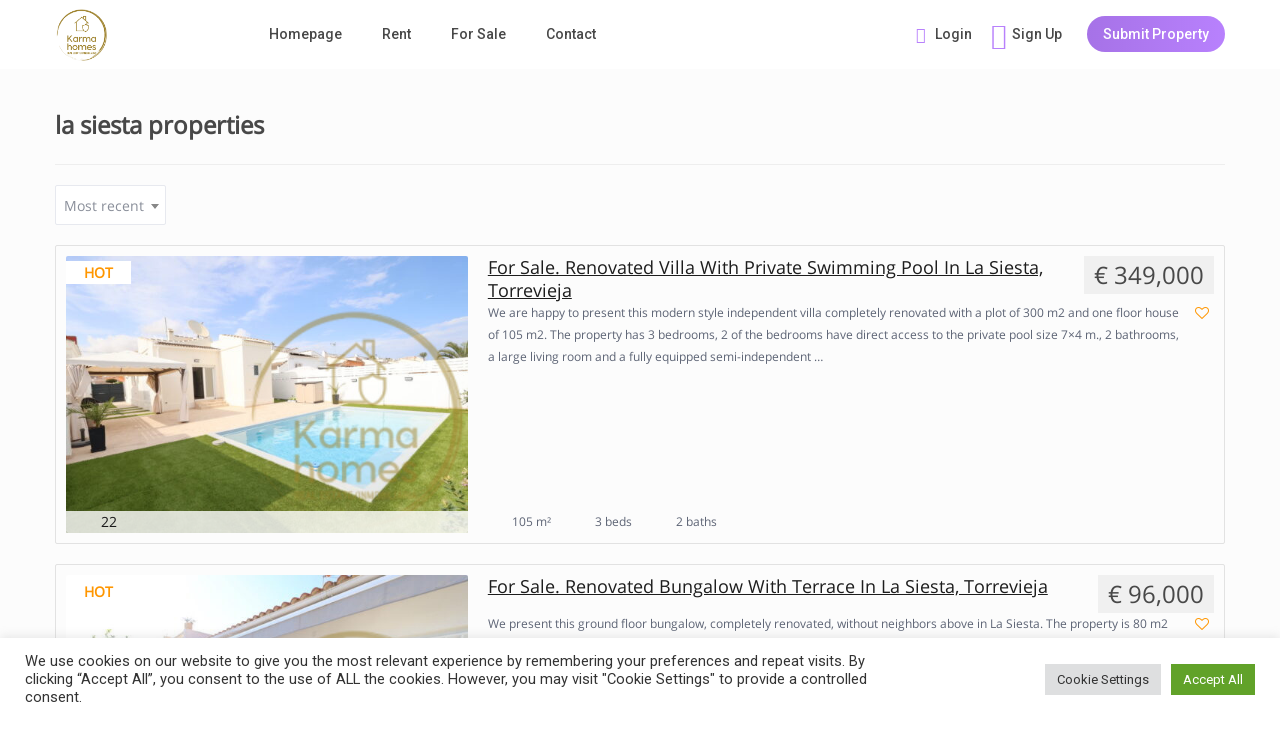

--- FILE ---
content_type: text/html; charset=UTF-8
request_url: https://karmahomes.es/es_category/la-siesta/
body_size: 35302
content:
<!DOCTYPE html><html lang="en-US"><head><meta charset="UTF-8" /><meta name="viewport" content="width=device-width, initial-scale=1,user-scalable=no"><link rel="pingback" href="https://karmahomes.es/xmlrpc.php" /><title>la siesta &#8211; Karma Homes</title><meta name='robots' content='max-image-preview:large' /><link rel='dns-prefetch' href='//stackpath.bootstrapcdn.com' /><link rel='dns-prefetch' href='//code.jquery.com' /><link rel='dns-prefetch' href='//fonts.googleapis.com' /><link rel="alternate" type="application/rss+xml" title="Karma Homes &raquo; Feed" href="https://karmahomes.es/feed/" /><link rel="alternate" type="application/rss+xml" title="Karma Homes &raquo; Comments Feed" href="https://karmahomes.es/comments/feed/" /><link rel="alternate" type="application/rss+xml" title="Karma Homes &raquo; la siesta Area Feed" href="https://karmahomes.es/es_category/la-siesta/feed/" /> <script defer src="[data-uri]"></script> <style id='wp-emoji-styles-inline-css' type='text/css'>img.wp-smiley, img.emoji {
		display: inline !important;
		border: none !important;
		box-shadow: none !important;
		height: 1em !important;
		width: 1em !important;
		margin: 0 0.07em !important;
		vertical-align: -0.1em !important;
		background: none !important;
		padding: 0 !important;
	}</style><link rel='stylesheet' id='wp-block-library-css' href='https://karmahomes.es/wp-includes/css/dist/block-library/style.min.css?ver=6.4.7' type='text/css' media='all' /><link rel='stylesheet' id='wp-components-css' href='https://karmahomes.es/wp-includes/css/dist/components/style.min.css?ver=6.4.7' type='text/css' media='all' /><link rel='stylesheet' id='wp-block-editor-css' href='https://karmahomes.es/wp-includes/css/dist/block-editor/style.min.css?ver=6.4.7' type='text/css' media='all' /><link rel='stylesheet' id='wp-reusable-blocks-css' href='https://karmahomes.es/wp-includes/css/dist/reusable-blocks/style.min.css?ver=6.4.7' type='text/css' media='all' /><link rel='stylesheet' id='wp-patterns-css' href='https://karmahomes.es/wp-includes/css/dist/patterns/style.min.css?ver=6.4.7' type='text/css' media='all' /><link rel='stylesheet' id='wp-editor-css' href='https://karmahomes.es/wp-includes/css/dist/editor/style.min.css?ver=6.4.7' type='text/css' media='all' /><link rel='stylesheet' id='rentals_gutenberg-cgb-style-css-css' href='https://karmahomes.es/wp-content/cache/autoptimize/css/autoptimize_single_b7a460ecb666996bd98f6bae89a0efbf.css?ver=6.4.7' type='text/css' media='all' /><style id='classic-theme-styles-inline-css' type='text/css'>/*! This file is auto-generated */
.wp-block-button__link{color:#fff;background-color:#32373c;border-radius:9999px;box-shadow:none;text-decoration:none;padding:calc(.667em + 2px) calc(1.333em + 2px);font-size:1.125em}.wp-block-file__button{background:#32373c;color:#fff;text-decoration:none}</style><style id='global-styles-inline-css' type='text/css'>body{--wp--preset--color--black: #000000;--wp--preset--color--cyan-bluish-gray: #abb8c3;--wp--preset--color--white: #ffffff;--wp--preset--color--pale-pink: #f78da7;--wp--preset--color--vivid-red: #cf2e2e;--wp--preset--color--luminous-vivid-orange: #ff6900;--wp--preset--color--luminous-vivid-amber: #fcb900;--wp--preset--color--light-green-cyan: #7bdcb5;--wp--preset--color--vivid-green-cyan: #00d084;--wp--preset--color--pale-cyan-blue: #8ed1fc;--wp--preset--color--vivid-cyan-blue: #0693e3;--wp--preset--color--vivid-purple: #9b51e0;--wp--preset--gradient--vivid-cyan-blue-to-vivid-purple: linear-gradient(135deg,rgba(6,147,227,1) 0%,rgb(155,81,224) 100%);--wp--preset--gradient--light-green-cyan-to-vivid-green-cyan: linear-gradient(135deg,rgb(122,220,180) 0%,rgb(0,208,130) 100%);--wp--preset--gradient--luminous-vivid-amber-to-luminous-vivid-orange: linear-gradient(135deg,rgba(252,185,0,1) 0%,rgba(255,105,0,1) 100%);--wp--preset--gradient--luminous-vivid-orange-to-vivid-red: linear-gradient(135deg,rgba(255,105,0,1) 0%,rgb(207,46,46) 100%);--wp--preset--gradient--very-light-gray-to-cyan-bluish-gray: linear-gradient(135deg,rgb(238,238,238) 0%,rgb(169,184,195) 100%);--wp--preset--gradient--cool-to-warm-spectrum: linear-gradient(135deg,rgb(74,234,220) 0%,rgb(151,120,209) 20%,rgb(207,42,186) 40%,rgb(238,44,130) 60%,rgb(251,105,98) 80%,rgb(254,248,76) 100%);--wp--preset--gradient--blush-light-purple: linear-gradient(135deg,rgb(255,206,236) 0%,rgb(152,150,240) 100%);--wp--preset--gradient--blush-bordeaux: linear-gradient(135deg,rgb(254,205,165) 0%,rgb(254,45,45) 50%,rgb(107,0,62) 100%);--wp--preset--gradient--luminous-dusk: linear-gradient(135deg,rgb(255,203,112) 0%,rgb(199,81,192) 50%,rgb(65,88,208) 100%);--wp--preset--gradient--pale-ocean: linear-gradient(135deg,rgb(255,245,203) 0%,rgb(182,227,212) 50%,rgb(51,167,181) 100%);--wp--preset--gradient--electric-grass: linear-gradient(135deg,rgb(202,248,128) 0%,rgb(113,206,126) 100%);--wp--preset--gradient--midnight: linear-gradient(135deg,rgb(2,3,129) 0%,rgb(40,116,252) 100%);--wp--preset--font-size--small: 13px;--wp--preset--font-size--medium: 20px;--wp--preset--font-size--large: 36px;--wp--preset--font-size--x-large: 42px;--wp--preset--spacing--20: 0.44rem;--wp--preset--spacing--30: 0.67rem;--wp--preset--spacing--40: 1rem;--wp--preset--spacing--50: 1.5rem;--wp--preset--spacing--60: 2.25rem;--wp--preset--spacing--70: 3.38rem;--wp--preset--spacing--80: 5.06rem;--wp--preset--shadow--natural: 6px 6px 9px rgba(0, 0, 0, 0.2);--wp--preset--shadow--deep: 12px 12px 50px rgba(0, 0, 0, 0.4);--wp--preset--shadow--sharp: 6px 6px 0px rgba(0, 0, 0, 0.2);--wp--preset--shadow--outlined: 6px 6px 0px -3px rgba(255, 255, 255, 1), 6px 6px rgba(0, 0, 0, 1);--wp--preset--shadow--crisp: 6px 6px 0px rgba(0, 0, 0, 1);}:where(.is-layout-flex){gap: 0.5em;}:where(.is-layout-grid){gap: 0.5em;}body .is-layout-flow > .alignleft{float: left;margin-inline-start: 0;margin-inline-end: 2em;}body .is-layout-flow > .alignright{float: right;margin-inline-start: 2em;margin-inline-end: 0;}body .is-layout-flow > .aligncenter{margin-left: auto !important;margin-right: auto !important;}body .is-layout-constrained > .alignleft{float: left;margin-inline-start: 0;margin-inline-end: 2em;}body .is-layout-constrained > .alignright{float: right;margin-inline-start: 2em;margin-inline-end: 0;}body .is-layout-constrained > .aligncenter{margin-left: auto !important;margin-right: auto !important;}body .is-layout-constrained > :where(:not(.alignleft):not(.alignright):not(.alignfull)){max-width: var(--wp--style--global--content-size);margin-left: auto !important;margin-right: auto !important;}body .is-layout-constrained > .alignwide{max-width: var(--wp--style--global--wide-size);}body .is-layout-flex{display: flex;}body .is-layout-flex{flex-wrap: wrap;align-items: center;}body .is-layout-flex > *{margin: 0;}body .is-layout-grid{display: grid;}body .is-layout-grid > *{margin: 0;}:where(.wp-block-columns.is-layout-flex){gap: 2em;}:where(.wp-block-columns.is-layout-grid){gap: 2em;}:where(.wp-block-post-template.is-layout-flex){gap: 1.25em;}:where(.wp-block-post-template.is-layout-grid){gap: 1.25em;}.has-black-color{color: var(--wp--preset--color--black) !important;}.has-cyan-bluish-gray-color{color: var(--wp--preset--color--cyan-bluish-gray) !important;}.has-white-color{color: var(--wp--preset--color--white) !important;}.has-pale-pink-color{color: var(--wp--preset--color--pale-pink) !important;}.has-vivid-red-color{color: var(--wp--preset--color--vivid-red) !important;}.has-luminous-vivid-orange-color{color: var(--wp--preset--color--luminous-vivid-orange) !important;}.has-luminous-vivid-amber-color{color: var(--wp--preset--color--luminous-vivid-amber) !important;}.has-light-green-cyan-color{color: var(--wp--preset--color--light-green-cyan) !important;}.has-vivid-green-cyan-color{color: var(--wp--preset--color--vivid-green-cyan) !important;}.has-pale-cyan-blue-color{color: var(--wp--preset--color--pale-cyan-blue) !important;}.has-vivid-cyan-blue-color{color: var(--wp--preset--color--vivid-cyan-blue) !important;}.has-vivid-purple-color{color: var(--wp--preset--color--vivid-purple) !important;}.has-black-background-color{background-color: var(--wp--preset--color--black) !important;}.has-cyan-bluish-gray-background-color{background-color: var(--wp--preset--color--cyan-bluish-gray) !important;}.has-white-background-color{background-color: var(--wp--preset--color--white) !important;}.has-pale-pink-background-color{background-color: var(--wp--preset--color--pale-pink) !important;}.has-vivid-red-background-color{background-color: var(--wp--preset--color--vivid-red) !important;}.has-luminous-vivid-orange-background-color{background-color: var(--wp--preset--color--luminous-vivid-orange) !important;}.has-luminous-vivid-amber-background-color{background-color: var(--wp--preset--color--luminous-vivid-amber) !important;}.has-light-green-cyan-background-color{background-color: var(--wp--preset--color--light-green-cyan) !important;}.has-vivid-green-cyan-background-color{background-color: var(--wp--preset--color--vivid-green-cyan) !important;}.has-pale-cyan-blue-background-color{background-color: var(--wp--preset--color--pale-cyan-blue) !important;}.has-vivid-cyan-blue-background-color{background-color: var(--wp--preset--color--vivid-cyan-blue) !important;}.has-vivid-purple-background-color{background-color: var(--wp--preset--color--vivid-purple) !important;}.has-black-border-color{border-color: var(--wp--preset--color--black) !important;}.has-cyan-bluish-gray-border-color{border-color: var(--wp--preset--color--cyan-bluish-gray) !important;}.has-white-border-color{border-color: var(--wp--preset--color--white) !important;}.has-pale-pink-border-color{border-color: var(--wp--preset--color--pale-pink) !important;}.has-vivid-red-border-color{border-color: var(--wp--preset--color--vivid-red) !important;}.has-luminous-vivid-orange-border-color{border-color: var(--wp--preset--color--luminous-vivid-orange) !important;}.has-luminous-vivid-amber-border-color{border-color: var(--wp--preset--color--luminous-vivid-amber) !important;}.has-light-green-cyan-border-color{border-color: var(--wp--preset--color--light-green-cyan) !important;}.has-vivid-green-cyan-border-color{border-color: var(--wp--preset--color--vivid-green-cyan) !important;}.has-pale-cyan-blue-border-color{border-color: var(--wp--preset--color--pale-cyan-blue) !important;}.has-vivid-cyan-blue-border-color{border-color: var(--wp--preset--color--vivid-cyan-blue) !important;}.has-vivid-purple-border-color{border-color: var(--wp--preset--color--vivid-purple) !important;}.has-vivid-cyan-blue-to-vivid-purple-gradient-background{background: var(--wp--preset--gradient--vivid-cyan-blue-to-vivid-purple) !important;}.has-light-green-cyan-to-vivid-green-cyan-gradient-background{background: var(--wp--preset--gradient--light-green-cyan-to-vivid-green-cyan) !important;}.has-luminous-vivid-amber-to-luminous-vivid-orange-gradient-background{background: var(--wp--preset--gradient--luminous-vivid-amber-to-luminous-vivid-orange) !important;}.has-luminous-vivid-orange-to-vivid-red-gradient-background{background: var(--wp--preset--gradient--luminous-vivid-orange-to-vivid-red) !important;}.has-very-light-gray-to-cyan-bluish-gray-gradient-background{background: var(--wp--preset--gradient--very-light-gray-to-cyan-bluish-gray) !important;}.has-cool-to-warm-spectrum-gradient-background{background: var(--wp--preset--gradient--cool-to-warm-spectrum) !important;}.has-blush-light-purple-gradient-background{background: var(--wp--preset--gradient--blush-light-purple) !important;}.has-blush-bordeaux-gradient-background{background: var(--wp--preset--gradient--blush-bordeaux) !important;}.has-luminous-dusk-gradient-background{background: var(--wp--preset--gradient--luminous-dusk) !important;}.has-pale-ocean-gradient-background{background: var(--wp--preset--gradient--pale-ocean) !important;}.has-electric-grass-gradient-background{background: var(--wp--preset--gradient--electric-grass) !important;}.has-midnight-gradient-background{background: var(--wp--preset--gradient--midnight) !important;}.has-small-font-size{font-size: var(--wp--preset--font-size--small) !important;}.has-medium-font-size{font-size: var(--wp--preset--font-size--medium) !important;}.has-large-font-size{font-size: var(--wp--preset--font-size--large) !important;}.has-x-large-font-size{font-size: var(--wp--preset--font-size--x-large) !important;}
.wp-block-navigation a:where(:not(.wp-element-button)){color: inherit;}
:where(.wp-block-post-template.is-layout-flex){gap: 1.25em;}:where(.wp-block-post-template.is-layout-grid){gap: 1.25em;}
:where(.wp-block-columns.is-layout-flex){gap: 2em;}:where(.wp-block-columns.is-layout-grid){gap: 2em;}
.wp-block-pullquote{font-size: 1.5em;line-height: 1.6;}</style><link rel='stylesheet' id='cookie-law-info-css' href='https://karmahomes.es/wp-content/cache/autoptimize/css/autoptimize_single_20e8490fab0dcf7557a5c8b54494db6f.css?ver=3.2.8' type='text/css' media='all' /><link rel='stylesheet' id='cookie-law-info-gdpr-css' href='https://karmahomes.es/wp-content/cache/autoptimize/css/autoptimize_single_359aca8a88b2331aa34ac505acad9911.css?ver=3.2.8' type='text/css' media='all' /><link rel='stylesheet' id='es-select2-style-css' href='https://karmahomes.es/wp-content/plugins/estatik-pro/admin/assets/css/vendor/select2.min.css?ver=6.4.7' type='text/css' media='all' /><link rel='stylesheet' id='es-magnific-style-css' href='https://karmahomes.es/wp-content/plugins/estatik-pro/assets/css/vendor/magnific-popup.min.css?ver=6.4.7' type='text/css' media='all' /><link rel='stylesheet' id='es-front-style-css' href='https://karmahomes.es/wp-content/plugins/estatik-pro/assets/css/custom/front.min.css?ver=6.4.7' type='text/css' media='all' /><style id='es-front-style-inline-css' type='text/css'>.es-cluster { background: #ff9600 }
            .es-cluster:before { background: #ff9600 }
        
.es-btn-orange-bordered, .es-button-orange-corner, .js-es-request-form-show { border: 1px solid #ff9600!important; color:#ff9600; }.es-btn-orange-bordered:hover, .es-button-orange-corner:hover, .js-es-request-form-show:hover { background: #ff9600!important; }.es-search__wrapper .es-search__field .es-field__wrap .select2 .select2-selection__choice { background: #ff9600!important }.es-manage-property__tab .es-field .select2-selection__choice, .es-manage-property__tab .es-field__wrapper .select2-selection__choice { background: #ff9600!important }.es-button-orange { background: #ff9600!important }.es-button-gray { background: #9e9e9e!important }.es-widget > div:not(.es-map-property-layout-horizontal) { background: #f0f0f0!important }.es-login__wrap, .es-table thead { background: #f0f0f0!important }.es-slide .es-slide__content, .es-slide .es-slide__content .es-price { background: #f0f0f0!important }.es-btn-orange, .es-button-orange { background: #ff9600!important }.es-btn-orange:hover { border: 1px solid #ff9600!important; color:#ff9600 !important; }.es-button-gray { background: #9e9e9e!important; border: 1px solid #9e9e9e !important; }.es-widget > div:not(.es-map-property-layout-horizontal, .es-map-property-layout-vertical) { background: #f0f0f0!important }.es-listing .es-property-inner:hover { border:1px solid #1d1d1d!important }.es-layout-3_col .es-property-inner:hover .es-details-wrap, .es-layout-2_col .es-property-inner:hover .es-details-wrap {border:1px solid #1d1d1d!important; border-top: 0!important;}.es-single .es-share-wrapper a:hover { border:1px solid #1d1d1d!important }.es-layout-3_col .properties .es-bottom-info, .es-layout-2_col .properties .es-bottom-info { background: #f0f0f0!important }.es-layout-3_col .es-details-wrap, .es-layout-2_col .es-details-wrap { background: #f0f0f0!important }.es-layout-list .es-price { background: #f0f0f0!important }.es-single .es-price { background: #f0f0f0!important }.es-single-tabs-wrap ul.es-single-tabs li a:not(.active) { background: #f0f0f0!important }.es-list-dropdown li:hover { background: #f0f0f0!important }.page-numbers.current, .page-numbers a:hover { color: #ff9600!important }.page-numbers li { display: inline-block; }.js-es-wishlist-button .fa { color: #ff9600 }.es-share-wrapper .js-es-wishlist-button .fa { color: #000 }.es-share-wrapper .js-es-wishlist-button.active .fa { color: #ff9600!important }.es-profile__wrapper--horizontal li.active { border-top: 3px solid #ff9600!important }.es-profile__wrapper--horizontal li.active a { color: #ff9600!important }.es-inline-buttons li.es-i-button-green { background: #ff9600!important }.es-profile__wrapper--vertical .es-profile__tabs-wrapper li.active { border-right: 3px solid #ff9600!important }.es-profile__wrapper--vertical .es-profile__tabs-wrapper li.active a { color: #ff9600!important }</style><link rel='stylesheet' id='es-front-archive-style-css' href='https://karmahomes.es/wp-content/plugins/estatik-pro/assets/css/custom/front-archive.min.css?ver=6.4.7' type='text/css' media='all' /><link rel='stylesheet' id='es-font-awesome-css' href='https://stackpath.bootstrapcdn.com/font-awesome/4.7.0/css/font-awesome.min.css?ver=6.4.7' type='text/css' media='all' /><link rel='stylesheet' id='jquery-ui-css' href='//code.jquery.com/ui/1.12.1/themes/base/jquery-ui.css?ver=6.4.7' type='text/css' media='all' /><link rel='stylesheet' id='pdfprnt_frontend-css' href='https://karmahomes.es/wp-content/cache/autoptimize/css/autoptimize_single_cc0ef941a9dd87ecdcf6de8e2c9a146a.css?ver=2.4.0' type='text/css' media='all' /><link rel='stylesheet' id='bootstrap-css' href='https://karmahomes.es/wp-content/cache/autoptimize/css/autoptimize_single_2183d05f5a0a9a3b2e8cb0509ca363e3.css?ver=1.0' type='text/css' media='all' /><link rel='stylesheet' id='bootstrap-theme-css' href='https://karmahomes.es/wp-content/cache/autoptimize/css/autoptimize_single_657abdbdf9f097a761efe7fda1e44884.css?ver=1.0' type='text/css' media='all' /><link rel='stylesheet' id='wpestate_style-css' href='https://karmahomes.es/wp-content/cache/autoptimize/css/autoptimize_single_756e15b3c847aa2c1f71f31d28bfd1a6.css?ver=1.0' type='text/css' media='all' /><link rel='stylesheet' id='wpestate_media-css' href='https://karmahomes.es/wp-content/cache/autoptimize/css/autoptimize_single_a7eb2c5290f5e75cad0e5dcdfb1ea2f9.css?ver=1.0' type='text/css' media='all' /><link rel='stylesheet' id='jquery-ui.min-css' href='https://karmahomes.es/wp-content/themes/wprentals/css/jquery-ui.min.css?ver=6.4.7' type='text/css' media='all' /><link rel='stylesheet' id='daterangepicker-css' href='https://karmahomes.es/wp-content/cache/autoptimize/css/autoptimize_single_d98b4862557cb93620d4893999e29974.css?ver=6.4.7' type='text/css' media='all' /><link rel='stylesheet' id='wpestate-roboto-css' href='https://fonts.googleapis.com/css?family=Roboto%3A300%2C400%2C500%2C600%2C700%2C900&#038;display=swap&#038;subset=latin-ext&#038;ver=6.4.7' type='text/css' media='all' /><link rel='stylesheet' id='fontello-css' href='https://karmahomes.es/wp-content/cache/autoptimize/css/autoptimize_single_6af4179558f024d99182e287609de3ab.css?ver=6.4.7' type='text/css' media='all' /><link rel='stylesheet' id='font-awesome.min-css' href='https://karmahomes.es/wp-content/themes/wprentals/css/fontawesome/css/font-awesome.min.css?ver=6.4.7' type='text/css' media='all' /><link rel='stylesheet' id='font-awesome5.min-css' href='https://karmahomes.es/wp-content/cache/autoptimize/css/autoptimize_single_826c57385f3d35cfed5478ba7b1f5c03.css?ver=6.4.7' type='text/css' media='all' /><link rel='stylesheet' id='bsf-Defaults-css' href='https://karmahomes.es/wp-content/cache/autoptimize/css/autoptimize_single_36ea4805809e6b690c2f5126a0808297.css?ver=3.19.11' type='text/css' media='all' /> <script type="text/javascript" src="https://karmahomes.es/wp-includes/js/jquery/jquery.min.js?ver=3.7.1" id="jquery-core-js"></script> <script defer type="text/javascript" src="https://karmahomes.es/wp-includes/js/jquery/jquery-migrate.min.js?ver=3.4.1" id="jquery-migrate-js"></script> <script defer id="cookie-law-info-js-extra" src="[data-uri]"></script> <script defer type="text/javascript" src="https://karmahomes.es/wp-content/cache/autoptimize/js/autoptimize_single_c5592a6fda4d0b779f56db2d5ddac010.js?ver=3.2.8" id="cookie-law-info-js"></script> <script defer type="text/javascript" src="https://karmahomes.es/wp-content/plugins/estatik-pro/admin/assets/js/vendor/select2.min.js?ver=6.4.7" id="es-select2-script-js"></script> <script defer type="text/javascript" src="https://karmahomes.es/wp-content/plugins/estatik-pro/assets/js/vendor/slick.min.js?ver=6.4.7" id="es-slick-script-js"></script> <script defer type="text/javascript" src="https://karmahomes.es/wp-content/cache/autoptimize/js/autoptimize_single_638601606edbccf0296ad11a59f64551.js?ver=6.4.7" id="es-rating-admin-script-js"></script> <script defer type="text/javascript" src="https://karmahomes.es/wp-includes/js/jquery/ui/core.min.js?ver=1.13.2" id="jquery-ui-core-js"></script> <script defer type="text/javascript" src="https://karmahomes.es/wp-includes/js/jquery/ui/datepicker.min.js?ver=1.13.2" id="jquery-ui-datepicker-js"></script> <script defer id="jquery-ui-datepicker-js-after" src="[data-uri]"></script> <script defer type="text/javascript" src="https://karmahomes.es/wp-content/plugins/estatik-pro/assets/js/vendor/jquery.magnific-popup.min.js?ver=6.4.7" id="es-magnific-script-js"></script> <script defer id="es-front-script-js-extra" src="[data-uri]"></script> <script defer type="text/javascript" src="https://karmahomes.es/wp-content/plugins/estatik-pro/assets/js/custom/front.min.js?ver=6.4.7" id="es-front-script-js"></script> <script defer type="text/javascript" src="https://maps.googleapis.com/maps/api/js?key=AIzaSyDaeZD6SKgQFRTDk7HadUBW_8PJkuU_aiY&amp;libraries=places&amp;language=en_US&amp;ver=6.4.7" id="es-admin-googlemap-api-js"></script> <script defer type="text/javascript" src="https://karmahomes.es/wp-content/plugins/estatik-pro/assets/js/custom/map.min.js?ver=6.4.7" id="es-admin-map-script-js"></script> <script defer type="text/javascript" src="https://karmahomes.es/wp-content/plugins/estatik-pro/assets/js/custom/front-archive.min.js?ver=6.4.7" id="es-front-archive-script-js"></script> <script defer id="image-watermark-no-right-click-js-before" src="[data-uri]"></script> <script defer type="text/javascript" src="https://karmahomes.es/wp-content/cache/autoptimize/js/autoptimize_single_517981b185ca4eb37cdc81f1e107bf25.js?ver=1.7.4" id="image-watermark-no-right-click-js"></script> <script defer type="text/javascript" src="https://karmahomes.es/wp-content/cache/autoptimize/js/autoptimize_single_71e25f513f9bb6130cc629717f36c7c8.js?ver=1.0" id="modernizr-js"></script> <link rel="https://api.w.org/" href="https://karmahomes.es/wp-json/" /><link rel="EditURI" type="application/rsd+xml" title="RSD" href="https://karmahomes.es/xmlrpc.php?rsd" /><meta name="generator" content="WordPress 6.4.7" />  <script defer src="[data-uri]"></script> <noscript><img height="1" width="1" style="display:none"
src="https://www.facebook.com/tr?id=453832453476348&ev=PageView&noscript=1"
/></noscript><meta name="description" content="" ><style type='text/css'></style><meta name="generator" content="Elementor 3.20.0; features: e_optimized_assets_loading, e_optimized_css_loading, additional_custom_breakpoints, block_editor_assets_optimize, e_image_loading_optimization; settings: css_print_method-external, google_font-enabled, font_display-auto"><meta name="generator" content="Powered by WPBakery Page Builder - drag and drop page builder for WordPress."/><meta name="generator" content="Powered by Slider Revolution 6.5.14 - responsive, Mobile-Friendly Slider Plugin for WordPress with comfortable drag and drop interface." /><link rel="icon" href="https://karmahomes.es/wp-content/uploads/2018/09/color_logo_transparent-1-60x60.png" sizes="32x32" /><link rel="icon" href="https://karmahomes.es/wp-content/uploads/2018/09/color_logo_transparent-1.png" sizes="192x192" /><link rel="apple-touch-icon" href="https://karmahomes.es/wp-content/uploads/2018/09/color_logo_transparent-1.png" /><meta name="msapplication-TileImage" content="https://karmahomes.es/wp-content/uploads/2018/09/color_logo_transparent-1.png" /><style type="text/css" id="wp-custom-css">.slick-current>img{
    cursor: -moz-zoom-in; 
    cursor: -webkit-zoom-in; 
    cursor: zoom-in;
}
@media only screen and (min-width: 600px) {
	.copyright { width: 30%; }
}
.copyright { font-weight: 550; } 

.simplepost-container {
	display: block;
	width: 100%;
	box-shadow: 5px 5px 5px lightblue;
	padding: 15px; 
}

.simplepost-link {
	display: inline-block;
	padding: 10px 30px;
	font-weight: 600;
	color: white;
	background: #ff9600;
	opacity: 0.5;
	margin-top: 15px;
	border-radius: 7px;
}

.simplepost-link:hover {
	background: #ff9600;
	opacity: 1;
	color: white;
}

#colofon #first.widgetarea .xoxo {
	padding-top: 0;
	padding-bottom: 0;
}</style><noscript><style>.wpb_animate_when_almost_visible { opacity: 1; }</style></noscript></head><body class="archive tax-es_category term-la-siesta term-650 es-theme-light  wpb-js-composer js-comp-ver-6.8.0 vc_responsive elementor-default elementor-kit-34647" ><div class="mobilewrapper"><div class="snap-drawers"><div class="snap-drawer snap-drawer-left"><div class="mobilemenu-close"><i class="fas fa-times"></i></div><ul id="menu-primary-menu" class="mobilex-menu"><li id="menu-item-34660" class="menu-item menu-item-type-post_type menu-item-object-page menu-item-home menu-item-34660"><a href="https://karmahomes.es/">Homepage</a></li><li id="menu-item-34835" class="menu-item menu-item-type-post_type menu-item-object-page menu-item-34835"><a href="https://karmahomes.es/all-rental-properties/">Rent</a></li><li id="menu-item-34652" class="menu-item menu-item-type-post_type menu-item-object-page menu-item-34652"><a href="https://karmahomes.es/advanced-search-slideshow/">For Sale</a></li><li id="menu-item-28111" class="menu-item menu-item-type-post_type menu-item-object-page menu-item-28111"><a href="https://karmahomes.es/contact/">Contact</a></li></ul></div></div></div><div class="mobilewrapper-user"><div class="snap-drawers"><div class="snap-drawer snap-drawer-right"><div class="mobilemenu-close-user"><i class="fas fa-times"></i></div><div class="login_sidebar_mobile"><h3 class="widget-title-sidebar"  id="login-div-title-mobile">Login</h3><div class="login_form" id="login-div-mobile"><div class="loginalert" id="login_message_area_wd_mobile" ></div> <input type="text" class="form-control" name="log" id="login_user_wd_mobile" placeholder="Username"/><div class="password_holder"> <input type="password" class="form-control" name="pwd" id="login_pwd_wd_mobile" placeholder="Password"/> <i class=" far fa-eye-slash show_hide_password"></i></div> <input type="hidden" name="loginpop" id="loginpop_mobile" value="0"> <input type="hidden" id="security-login-mobile" name="security-login-mobile" value="03444a83de-1768718229"> <button class="wpb_button  wpb_btn-info  wpb_regularsize   wpestate_vc_button  vc_button" id="wp-login-but-wd-mobile">Login</button><div class="login-links"> <a href="#" id="widget_register_mobile">Need an account? Register here!</a> <a href="#" id="forgot_pass_widget_mobile">Forgot Password?</a></div></div><h3 class="widget-title-sidebar"  id="register-div-title-mobile">Register</h3><div class="login_form" id="register-div-mobile"><div class="loginalert" id="register_message_area_wd_mobile" ></div> <input type="text" name="user_login_register" id="user_login_register_wd_mobile" class="form-control" placeholder="Username"/> <input type="text" name="user_email_register" id="user_email_register_wd_mobile" class="form-control" placeholder="Email"  /><input type="checkbox" name="terms" id="user_terms_register_wd_mobile"><label id="user_terms_register_wd_label_mobile" for="user_terms_register_wd_mobile">I agree with <a href="https://karmahomes.es/for-home-owners/" target="_blank" id="user_terms_register_topbar_link">terms &amp; conditions</a> </label><p id="reg_passmail_mobile">A password will be e-mailed to you</p> <input type="hidden" id="security-register-mobile" name="security-register-mobile" value="ef0bf7b2a7-1768718229"><button class="wpb_button  wpb_btn-info  wpb_regularsize  wpestate_vc_button  vc_button" id="wp-submit-register_wd_mobile">Register</button><div class="login-links"> <a href="#" id="widget_login_sw_mobile">Back to Login</a></div></div></div><div id="mobile_forgot_wrapper"><h3 class="widget-title-sidebar"  id="forgot-div-title_mobile">Reset Password</h3><div class="login_form" id="forgot-pass-div_mobile"><div class="loginalert" id="forgot_pass_area_shortcode_wd_mobile"></div><div class="loginrow"> <input type="text" class="form-control" name="forgot_email" id="forgot_email_mobile" placeholder="Enter Your Email Address" size="20" /></div><input type="hidden" id="security-login-forgot_wd_mobile" name="security-login-forgot_wd_mobile" value="633152636b" /><input type="hidden" name="_wp_http_referer" value="/es_category/la-siesta/" /><input type="hidden" id="postid" value="0"> <button class="wpb_btn-info wpb_regularsize wpestate_vc_button  vc_button" id="wp-forgot-but_mobile" name="forgot" >Reset Password</button><div class="login-links shortlog"> <a href="#" id="return_login_shortcode_mobile">Return to Login</a></div></div></div></div></div></div><div class="website-wrapper is_header_type1  is_search_type1 topbar_show_mobile_no"  id="all_wrapper"><div class="container main_wrapper  wide  "><div class="master_header master_  wide   master_header_wide_no hover_type_1"><div class="mobile_header "><div class="mobile-trigger"><i class="fas fa-bars"></i></div><div class="mobile-logo"> <a href="https://karmahomes.es"> <img src="https://karmahomes.es/wp-content/uploads/2018/09/color_logo_transparent-1.png" class="img-responsive retina_ready" alt="logo"/> </a></div><div class="mobile-trigger-user"><i class="fas fa-user-circle"></i></div></div><div class="header_wrapper   header_type1 header_align_left header_wide_no"><div class="header_wrapper_inside"><div class="logo"> <a href="https://karmahomes.es"> <img src="https://karmahomes.es/wp-content/uploads/2018/09/color_logo_transparent-1.png" class="img-responsive retina_ready"  alt="logo"/> </a></div><div class="user_menu" id="user_menu_u"><div class="signuplink" id="topbarlogin">Login</div><div class="signuplink" id="topbarregister">Sign Up</div> <a href="https://karmahomes.es/add-new-listing/" id="submit_action">Submit Property</a></div><nav id="access"><ul id="menu-primary-menu-1" class="menu"><li id="menu-item-34660" class="menu-item menu-item-type-post_type menu-item-object-page menu-item-home no-megamenu   "><a class="menu-item-link"  href="https://karmahomes.es/">Homepage</a></li><li id="menu-item-34835" class="menu-item menu-item-type-post_type menu-item-object-page no-megamenu   "><a class="menu-item-link"  href="https://karmahomes.es/all-rental-properties/">Rent</a></li><li id="menu-item-34652" class="menu-item menu-item-type-post_type menu-item-object-page no-megamenu   "><a class="menu-item-link"  href="https://karmahomes.es/advanced-search-slideshow/">For Sale</a></li><li id="menu-item-28111" class="menu-item menu-item-type-post_type menu-item-object-page no-megamenu   "><a class="menu-item-link"  href="https://karmahomes.es/contact/">Contact</a></li></ul></nav></div></div></div><div class="header_media with_search_newtype"></div><div class="content_wrapper row "><div id="container"><div id="content" role="main"><div class="es-wrap"><header class="page-header"><h1 class="page-title"> la siesta properties</h1></header><form method="GET" action="https://karmahomes.es/es_category/la-siesta/" class="es-dropdown-container"> <select class="js-es-select2-sort js-es-change-submit" name="redirect_view_sort"><option value="recent"  selected='selected'>Most recent</option><option value="highest_price" >Highest price</option><option value="lowest_price" >Lowest price</option><option value="featured" >Featured</option> </select> <input type="hidden" name="shortcode_identifier" value=""/></form><div class="es-listing es-layout-list hentry" data-layout="es-layout-list"><div id="post-60382" class="properties post-60382 type-properties status-publish has-post-thumbnail hentry es_category-la-siesta es_status-for-sale es_type-detached-villa es_feature-airconditioner es_feature-fully-equipped-kitchen es_amenities-barbecue-area es_amenities-close-to-salt-lakes es_amenities-driveway es_amenities-private-swimming-pool es_amenities-terrace es_tags-plot entry-content"><div class="es-property-inner"><div class="es-property-thumbnail"><div class="es-thumbnail"> <a href="https://karmahomes.es/property/for-sale-renovated-villa-with-private-swimming-pool-in-la-siesta-torrevieja/"> <img fetchpriority="high" width="536" height="370" src="https://karmahomes.es/wp-content/uploads/2024/09/023A0603-536x370.jpg" class="attachment-es-image-size-archive size-es-image-size-archive" alt="" decoding="async" /><ul class="es-property-label-wrap"><li class="es-property-label es-property-label-hot"
 style="color:#ff9600">Hot</li><br></ul><div class="es-thumbnail-bottom">22</div> </a></div></div><div class="es-property-info"><div class="es-row-view"><h2> <a href="https://karmahomes.es/property/for-sale-renovated-villa-with-private-swimming-pool-in-la-siesta-torrevieja/">For Sale. Renovated Villa With Private Swimming Pool In La Siesta, Torrevieja</a> <span class="es-price">€ 349,000</span></h2></div><div class="es-col-view"><h2> <a class="es-property-link" href="https://karmahomes.es/property/for-sale-renovated-villa-with-private-swimming-pool-in-la-siesta-torrevieja/">For Sale. Renovated Villa With Private Swimming Pool In La Siesta, Torrevieja</a> <a href='#' class='js-es-wishlist-button' data-id='60382' data-method='add'><i class='fa fa-heart-o' aria-hidden='true'></i></a></h2> <span class="es-price">€ 349,000</span></div><div class="es-property-content"><div class="es-property-excerpt"><p>We are happy to present this modern style independent villa completely renovated with a plot of 300 m2 and one floor house of 105 m2. The property has 3 bedrooms, 2 of the bedrooms have direct access to the private pool size 7&#215;4 m., 2 bathrooms, a large living room and a fully equipped semi-independent &#8230;</p></div><div class="es-property-wishlist"> <a href='#' class='js-es-wishlist-button' data-id='60382' data-method='add'><i class='fa fa-heart-o' aria-hidden='true'></i></a></div></div><div class="es-bottom-info"><div class="es-bottom-icon__list"> <span class="es-bottom-icon"> <span class="es-meta-icon es-meta-icon--area" style="background-image: url(http://karmahomes.es/wp-content/plugins/estatik-pro/assets/images/squirefit_icon.png);"></span> 105 m² </span> <span class="es-bottom-icon"> <span class="es-meta-icon es-meta-icon--bedrooms" style="background-image: url(http://karmahomes.es/wp-content/plugins/estatik-pro/assets/images/bed_icon.png);"></span> 3 beds </span> <span class="es-bottom-icon"> <span class="es-meta-icon es-meta-icon--bathrooms" style="background-image: url(http://karmahomes.es/wp-content/plugins/estatik-pro/assets/images/bath_icon.png);"></span> 2 baths </span></div><div class="es-details-wrap"><div class="es-details-flex"><div class="es-map-link-wrap"> <a href="#" class="es-map-view-link es-hover-show" data-longitude="-0.702610897344973"
 data-latitude="38.01687401267103">View on map</a></div> <span class="es-read-wrap"> <a href="https://karmahomes.es/property/for-sale-renovated-villa-with-private-swimming-pool-in-la-siesta-torrevieja/" class="es-button es-button-orange es-hover-show es-read">Details</a> </span></div></div></div></div></div></div><div id="post-60133" class="properties post-60133 type-properties status-publish has-post-thumbnail hentry es_category-la-siesta es_status-for-sale es_type-ground-floor-bungalow es_feature-dressing-room es_feature-fully-equipped-kitchen es_feature-renovated es_amenities-storage-room es_amenities-terrace entry-content"><div class="es-property-inner"><div class="es-property-thumbnail"><div class="es-thumbnail"> <a href="https://karmahomes.es/property/for-sale-renovated-bungalow-with-terrace-in-la-siesta-torrevieja/"> <img width="536" height="370" src="https://karmahomes.es/wp-content/uploads/2024/08/023A0436-536x370.jpg" class="attachment-es-image-size-archive size-es-image-size-archive" alt="" decoding="async" /><ul class="es-property-label-wrap"><li class="es-property-label es-property-label-hot"
 style="color:#ff9600">Hot</li><br></ul><div class="es-thumbnail-bottom">13</div> </a></div></div><div class="es-property-info"><div class="es-row-view"><h2> <a href="https://karmahomes.es/property/for-sale-renovated-bungalow-with-terrace-in-la-siesta-torrevieja/">For Sale. Renovated Bungalow With Terrace In La Siesta, Torrevieja</a> <span class="es-price">€ 96,000</span></h2></div><div class="es-col-view"><h2> <a class="es-property-link" href="https://karmahomes.es/property/for-sale-renovated-bungalow-with-terrace-in-la-siesta-torrevieja/">For Sale. Renovated Bungalow With Terrace In La Siesta, Torrevieja</a> <a href='#' class='js-es-wishlist-button' data-id='60133' data-method='add'><i class='fa fa-heart-o' aria-hidden='true'></i></a></h2> <span class="es-price">€ 96,000</span></div><div class="es-property-content"><div class="es-property-excerpt"><p>We present this ground floor bungalow, completely renovated, without neighbors above in La Siesta. The property is 80 m2 built with a paved terrace of about 25 m2. The house has a large living room and a large American kitchen, 2 bedrooms of which the main one has a good dressing room , bathroom, storage &#8230;</p></div><div class="es-property-wishlist"> <a href='#' class='js-es-wishlist-button' data-id='60133' data-method='add'><i class='fa fa-heart-o' aria-hidden='true'></i></a></div></div><div class="es-bottom-info"><div class="es-bottom-icon__list"> <span class="es-bottom-icon"> <span class="es-meta-icon es-meta-icon--area" style="background-image: url(http://karmahomes.es/wp-content/plugins/estatik-pro/assets/images/squirefit_icon.png);"></span> 80 m² </span> <span class="es-bottom-icon"> <span class="es-meta-icon es-meta-icon--bedrooms" style="background-image: url(http://karmahomes.es/wp-content/plugins/estatik-pro/assets/images/bed_icon.png);"></span> 2 beds </span> <span class="es-bottom-icon"> <span class="es-meta-icon es-meta-icon--bathrooms" style="background-image: url(http://karmahomes.es/wp-content/plugins/estatik-pro/assets/images/bath_icon.png);"></span> 1 bath </span></div><div class="es-details-wrap"><div class="es-details-flex"><div class="es-map-link-wrap"> <a href="#" class="es-map-view-link es-hover-show" data-longitude="-0.6946848000000001"
 data-latitude="38.0109748">View on map</a></div> <span class="es-read-wrap"> <a href="https://karmahomes.es/property/for-sale-renovated-bungalow-with-terrace-in-la-siesta-torrevieja/" class="es-button es-button-orange es-hover-show es-read">Details</a> </span></div></div></div></div></div></div></div></div></div></div></div><footer id="colophon"  class="  footer_back_repeat  "><div id="footer-widget-area" class="row "><div id="first" class="widget-area col-md-4"><ul class="xoxo"><li id="block-15" class="widget-container widget_block widget_media_image"><figure class="wp-block-image size-full is-resized"><a href="https://karmahomes.es/wp-content/uploads/2025/01/logo-miembrode-2.png"><img decoding="async" width="357" height="250" src="https://karmahomes.es/wp-content/uploads/2025/01/logo-miembrode-2.png" alt="" class="wp-image-64105" style="width:131px;height:auto" srcset="https://karmahomes.es/wp-content/uploads/2025/01/logo-miembrode-2.png 357w, https://karmahomes.es/wp-content/uploads/2025/01/logo-miembrode-2-300x210.png 300w" sizes="(max-width: 357px) 100vw, 357px" /></a></figure></li><li id="block-16" class="widget-container widget_block widget_text"><p>Licensed number RAICV3086</p></li></ul></div></div><div class="sub_footer"><div class="sub_footer_content "> <span class="copyright"> karmahomes.es all rights owned&amp;reserved by Mano invest SL. Any copy without agreement is prohibited </span><div class="subfooter_menu"><div class="menu-footer-menu-container"><ul id="menu-footer-menu" class="menu"><li id="menu-item-28114" class="menu-item menu-item-type-post_type menu-item-object-page menu-item-28114"><a href="https://karmahomes.es/terms-and-conditions/">Terms and Conditions</a></li><li id="menu-item-28115" class="menu-item menu-item-type-post_type menu-item-object-page menu-item-28115"><a href="https://karmahomes.es/contact/">Contact</a></li></ul></div></div></div></div></footer></div></div><div id="cookie-law-info-bar" data-nosnippet="true"><span><div class="cli-bar-container cli-style-v2"><div class="cli-bar-message">We use cookies on our website to give you the most relevant experience by remembering your preferences and repeat visits. By clicking “Accept All”, you consent to the use of ALL the cookies. However, you may visit "Cookie Settings" to provide a controlled consent.</div><div class="cli-bar-btn_container"><a role='button' class="medium cli-plugin-button cli-plugin-main-button cli_settings_button" style="margin:0px 5px 0px 0px">Cookie Settings</a><a id="wt-cli-accept-all-btn" role='button' data-cli_action="accept_all" class="wt-cli-element medium cli-plugin-button wt-cli-accept-all-btn cookie_action_close_header cli_action_button">Accept All</a></div></div></span></div><div id="cookie-law-info-again" data-nosnippet="true"><span id="cookie_hdr_showagain">Manage consent</span></div><div class="cli-modal" data-nosnippet="true" id="cliSettingsPopup" tabindex="-1" role="dialog" aria-labelledby="cliSettingsPopup" aria-hidden="true"><div class="cli-modal-dialog" role="document"><div class="cli-modal-content cli-bar-popup"> <button type="button" class="cli-modal-close" id="cliModalClose"> <svg class="" viewBox="0 0 24 24"><path d="M19 6.41l-1.41-1.41-5.59 5.59-5.59-5.59-1.41 1.41 5.59 5.59-5.59 5.59 1.41 1.41 5.59-5.59 5.59 5.59 1.41-1.41-5.59-5.59z"></path><path d="M0 0h24v24h-24z" fill="none"></path></svg> <span class="wt-cli-sr-only">Close</span> </button><div class="cli-modal-body"><div class="cli-container-fluid cli-tab-container"><div class="cli-row"><div class="cli-col-12 cli-align-items-stretch cli-px-0"><div class="cli-privacy-overview"><h4>Privacy Overview</h4><div class="cli-privacy-content"><div class="cli-privacy-content-text">This website uses cookies to improve your experience while you navigate through the website. Out of these, the cookies that are categorized as necessary are stored on your browser as they are essential for the working of basic functionalities of the website. We also use third-party cookies that help us analyze and understand how you use this website. These cookies will be stored in your browser only with your consent. You also have the option to opt-out of these cookies. But opting out of some of these cookies may affect your browsing experience.</div></div> <a class="cli-privacy-readmore" aria-label="Show more" role="button" data-readmore-text="Show more" data-readless-text="Show less"></a></div></div><div class="cli-col-12 cli-align-items-stretch cli-px-0 cli-tab-section-container"><div class="cli-tab-section"><div class="cli-tab-header"> <a role="button" tabindex="0" class="cli-nav-link cli-settings-mobile" data-target="necessary" data-toggle="cli-toggle-tab"> Necessary </a><div class="wt-cli-necessary-checkbox"> <input type="checkbox" class="cli-user-preference-checkbox"  id="wt-cli-checkbox-necessary" data-id="checkbox-necessary" checked="checked"  /> <label class="form-check-label" for="wt-cli-checkbox-necessary">Necessary</label></div> <span class="cli-necessary-caption">Always Enabled</span></div><div class="cli-tab-content"><div class="cli-tab-pane cli-fade" data-id="necessary"><div class="wt-cli-cookie-description"> Necessary cookies are absolutely essential for the website to function properly. These cookies ensure basic functionalities and security features of the website, anonymously.<table class="cookielawinfo-row-cat-table cookielawinfo-winter"><thead><tr><th class="cookielawinfo-column-1">Cookie</th><th class="cookielawinfo-column-3">Duration</th><th class="cookielawinfo-column-4">Description</th></tr></thead><tbody><tr class="cookielawinfo-row"><td class="cookielawinfo-column-1">Advertisement Cookies Consent Data</td><td class="cookielawinfo-column-3">1 year</td><td class="cookielawinfo-column-4">Set by the GDPR Cookie Consent plugin, this cookie is used to record the user consent for the cookies in the "Advertisement" category .</td></tr><tr class="cookielawinfo-row"><td class="cookielawinfo-column-1">Amazon Web Services Load Balancing</td><td class="cookielawinfo-column-3">7 days</td><td class="cookielawinfo-column-4">This cookie is managed by Amazon Web Services and is used for load balancing.</td></tr><tr class="cookielawinfo-row"><td class="cookielawinfo-column-1">Analytics Cookies Consent Data</td><td class="cookielawinfo-column-3">1 year</td><td class="cookielawinfo-column-4">Set by the GDPR Cookie Consent plugin, this cookie is used to record the user consent for the cookies in the "Analytics" category .</td></tr><tr class="cookielawinfo-row"><td class="cookielawinfo-column-1">Necessary Cookies Consent Data</td><td class="cookielawinfo-column-3">1 year</td><td class="cookielawinfo-column-4">Set by the GDPR Cookie Consent plugin, this cookie is used to record the user consent for the cookies in the "Necessary" category .</td></tr><tr class="cookielawinfo-row"><td class="cookielawinfo-column-1">Other Cookies Consent Data</td><td class="cookielawinfo-column-3">1 year</td><td class="cookielawinfo-column-4">Set by the GDPR Cookie Consent plugin, this cookie is used to store the user consent for cookies in the category "Others".</td></tr><tr class="cookielawinfo-row"><td class="cookielawinfo-column-1">Performance Cookies Consent Data</td><td class="cookielawinfo-column-3">1 year</td><td class="cookielawinfo-column-4">Set by the GDPR Cookie Consent plugin, this cookie is used to store the user consent for cookies in the category "Performance".</td></tr></tbody></table></div></div></div></div><div class="cli-tab-section"><div class="cli-tab-header"> <a role="button" tabindex="0" class="cli-nav-link cli-settings-mobile" data-target="functional" data-toggle="cli-toggle-tab"> Functional </a><div class="cli-switch"> <input type="checkbox" id="wt-cli-checkbox-functional" class="cli-user-preference-checkbox"  data-id="checkbox-functional" /> <label for="wt-cli-checkbox-functional" class="cli-slider" data-cli-enable="Enabled" data-cli-disable="Disabled"><span class="wt-cli-sr-only">Functional</span></label></div></div><div class="cli-tab-content"><div class="cli-tab-pane cli-fade" data-id="functional"><div class="wt-cli-cookie-description"> Functional cookies help to perform certain functionalities like sharing the content of the website on social media platforms, collect feedbacks, and other third-party features.<table class="cookielawinfo-row-cat-table cookielawinfo-winter"><thead><tr><th class="cookielawinfo-column-1">Cookie</th><th class="cookielawinfo-column-3">Duration</th><th class="cookielawinfo-column-4">Description</th></tr></thead><tbody><tr class="cookielawinfo-row"><td class="cookielawinfo-column-1">Zendesk Live Chat</td><td class="cookielawinfo-column-3">1 year</td><td class="cookielawinfo-column-4">This cookie is used by Zendesk live chat and is used to store the live chat ID.</td></tr></tbody></table></div></div></div></div><div class="cli-tab-section"><div class="cli-tab-header"> <a role="button" tabindex="0" class="cli-nav-link cli-settings-mobile" data-target="performance" data-toggle="cli-toggle-tab"> Performance </a><div class="cli-switch"> <input type="checkbox" id="wt-cli-checkbox-performance" class="cli-user-preference-checkbox"  data-id="checkbox-performance" /> <label for="wt-cli-checkbox-performance" class="cli-slider" data-cli-enable="Enabled" data-cli-disable="Disabled"><span class="wt-cli-sr-only">Performance</span></label></div></div><div class="cli-tab-content"><div class="cli-tab-pane cli-fade" data-id="performance"><div class="wt-cli-cookie-description"> Performance cookies are used to understand and analyze the key performance indexes of the website which helps in delivering a better user experience for the visitors.<table class="cookielawinfo-row-cat-table cookielawinfo-winter"><thead><tr><th class="cookielawinfo-column-1">Cookie</th><th class="cookielawinfo-column-3">Duration</th><th class="cookielawinfo-column-4">Description</th></tr></thead><tbody><tr class="cookielawinfo-row"><td class="cookielawinfo-column-1">Collection Data Limit Restrain</td><td class="cookielawinfo-column-3">1 minute</td><td class="cookielawinfo-column-4">This cookie is installed by Google Universal Analytics to restrain request rate and thus limit the collection of data on high traffic sites.</td></tr></tbody></table></div></div></div></div><div class="cli-tab-section"><div class="cli-tab-header"> <a role="button" tabindex="0" class="cli-nav-link cli-settings-mobile" data-target="analytics" data-toggle="cli-toggle-tab"> Analytics </a><div class="cli-switch"> <input type="checkbox" id="wt-cli-checkbox-analytics" class="cli-user-preference-checkbox"  data-id="checkbox-analytics" /> <label for="wt-cli-checkbox-analytics" class="cli-slider" data-cli-enable="Enabled" data-cli-disable="Disabled"><span class="wt-cli-sr-only">Analytics</span></label></div></div><div class="cli-tab-content"><div class="cli-tab-pane cli-fade" data-id="analytics"><div class="wt-cli-cookie-description"> Analytical cookies are used to understand how visitors interact with the website. These cookies help provide information on metrics the number of visitors, bounce rate, traffic source, etc.<table class="cookielawinfo-row-cat-table cookielawinfo-winter"><thead><tr><th class="cookielawinfo-column-1">Cookie</th><th class="cookielawinfo-column-3">Duration</th><th class="cookielawinfo-column-4">Description</th></tr></thead><tbody><tr class="cookielawinfo-row"><td class="cookielawinfo-column-1">Google Analytics Visitors Data</td><td class="cookielawinfo-column-3">2 years</td><td class="cookielawinfo-column-4">The _ga cookie, installed by Google Analytics, calculates visitor, session and campaign data and also keeps track of site usage for the site's analytics report. The cookie stores information anonymously and assigns a randomly generated number to recognize unique visitors.</td></tr><tr class="cookielawinfo-row"><td class="cookielawinfo-column-1">Google Analytics Website Performance</td><td class="cookielawinfo-column-3">1 day</td><td class="cookielawinfo-column-4">Installed by Google Analytics, _gid cookie stores information on how visitors use a website, while also creating an analytics report of the website's performance. Some of the data that are collected include the number of visitors, their source, and the pages they visit anonymously.</td></tr><tr class="cookielawinfo-row"><td class="cookielawinfo-column-1">Youtube Statistical Data</td><td class="cookielawinfo-column-3">2 years</td><td class="cookielawinfo-column-4">YouTube sets this cookie via embedded youtube-videos and registers anonymous statistical data.</td></tr></tbody></table></div></div></div></div><div class="cli-tab-section"><div class="cli-tab-header"> <a role="button" tabindex="0" class="cli-nav-link cli-settings-mobile" data-target="advertisement" data-toggle="cli-toggle-tab"> Advertisement </a><div class="cli-switch"> <input type="checkbox" id="wt-cli-checkbox-advertisement" class="cli-user-preference-checkbox"  data-id="checkbox-advertisement" /> <label for="wt-cli-checkbox-advertisement" class="cli-slider" data-cli-enable="Enabled" data-cli-disable="Disabled"><span class="wt-cli-sr-only">Advertisement</span></label></div></div><div class="cli-tab-content"><div class="cli-tab-pane cli-fade" data-id="advertisement"><div class="wt-cli-cookie-description"> Advertisement cookies are used to provide visitors with relevant ads and marketing campaigns. These cookies track visitors across websites and collect information to provide customized ads.<table class="cookielawinfo-row-cat-table cookielawinfo-winter"><thead><tr><th class="cookielawinfo-column-1">Cookie</th><th class="cookielawinfo-column-3">Duration</th><th class="cookielawinfo-column-4">Description</th></tr></thead><tbody><tr class="cookielawinfo-row"><td class="cookielawinfo-column-1">Browser Cookie Support</td><td class="cookielawinfo-column-3">15 minutes</td><td class="cookielawinfo-column-4">The test_cookie is set by doubleclick.net and is used to determine if the user's browser supports cookies.</td></tr><tr class="cookielawinfo-row"><td class="cookielawinfo-column-1">Google IDE</td><td class="cookielawinfo-column-3">1 year 24 days</td><td class="cookielawinfo-column-4">Google DoubleClick IDE cookies are used to store information about how the user uses the website to present them with relevant ads and according to the user profile.</td></tr><tr class="cookielawinfo-row"><td class="cookielawinfo-column-1">Youtube Bandwith Check</td><td class="cookielawinfo-column-3">5 months 27 days</td><td class="cookielawinfo-column-4">A cookie set by YouTube to measure bandwidth that determines whether the user gets the new or old player interface.</td></tr><tr class="cookielawinfo-row"><td class="cookielawinfo-column-1">Youtube History</td><td class="cookielawinfo-column-3">never</td><td class="cookielawinfo-column-4">This cookie, set by YouTube, registers a unique ID to store data on what videos from YouTube the user has seen.</td></tr><tr class="cookielawinfo-row"><td class="cookielawinfo-column-1">Youtube User History</td><td class="cookielawinfo-column-3">never</td><td class="cookielawinfo-column-4">This cookie, set by YouTube, registers a unique ID to store data on what videos from YouTube the user has seen.</td></tr><tr class="cookielawinfo-row"><td class="cookielawinfo-column-1">Youtube Video Preference</td><td class="cookielawinfo-column-3">never</td><td class="cookielawinfo-column-4">YouTube sets this cookie to store the video preferences of the user using embedded YouTube video.</td></tr><tr class="cookielawinfo-row"><td class="cookielawinfo-column-1">Youtube Video Preferences of the User</td><td class="cookielawinfo-column-3">never</td><td class="cookielawinfo-column-4">YouTube sets this cookie to store the video preferences of the user using embedded YouTube video.</td></tr><tr class="cookielawinfo-row"><td class="cookielawinfo-column-1">Youtube Views Tracker</td><td class="cookielawinfo-column-3">session</td><td class="cookielawinfo-column-4">YSC cookie is set by Youtube and is used to track the views of embedded videos on Youtube pages.</td></tr></tbody></table></div></div></div></div><div class="cli-tab-section"><div class="cli-tab-header"> <a role="button" tabindex="0" class="cli-nav-link cli-settings-mobile" data-target="others" data-toggle="cli-toggle-tab"> Others </a><div class="cli-switch"> <input type="checkbox" id="wt-cli-checkbox-others" class="cli-user-preference-checkbox"  data-id="checkbox-others" /> <label for="wt-cli-checkbox-others" class="cli-slider" data-cli-enable="Enabled" data-cli-disable="Disabled"><span class="wt-cli-sr-only">Others</span></label></div></div><div class="cli-tab-content"><div class="cli-tab-pane cli-fade" data-id="others"><div class="wt-cli-cookie-description"> Other uncategorized cookies are those that are being analyzed and have not been classified into a category as yet.<table class="cookielawinfo-row-cat-table cookielawinfo-winter"><thead><tr><th class="cookielawinfo-column-1">Cookie</th><th class="cookielawinfo-column-3">Duration</th><th class="cookielawinfo-column-4">Description</th></tr></thead><tbody><tr class="cookielawinfo-row"><td class="cookielawinfo-column-1">Functional Cookies Consent Data</td><td class="cookielawinfo-column-3">1 year</td><td class="cookielawinfo-column-4">The cookie is set by GDPR cookie consent to record the user consent for the cookies in the category "Functional".</td></tr></tbody></table></div></div></div></div></div></div></div></div><div class="cli-modal-footer"><div class="wt-cli-element cli-container-fluid cli-tab-container"><div class="cli-row"><div class="cli-col-12 cli-align-items-stretch cli-px-0"><div class="cli-tab-footer wt-cli-privacy-overview-actions"> <a id="wt-cli-privacy-save-btn" role="button" tabindex="0" data-cli-action="accept" class="wt-cli-privacy-btn cli_setting_save_button wt-cli-privacy-accept-btn cli-btn">SAVE &amp; ACCEPT</a></div><div class="wt-cli-ckyes-footer-section"><div class="wt-cli-ckyes-brand-logo">Powered by <a href="https://www.cookieyes.com/"><img src="https://karmahomes.es/wp-content/plugins/cookie-law-info/legacy/public/images/logo-cookieyes.svg" alt="CookieYes Logo"></a></div></div></div></div></div></div></div></div></div><div class="cli-modal-backdrop cli-fade cli-settings-overlay"></div><div class="cli-modal-backdrop cli-fade cli-popupbar-overlay"></div> <style>.mfp-hide{display: none;}</style><div id="es-map-popup" class="mfp-hide"><div id="es-map-inner" class="mfp-with-anim"></div></div><div id="SHZContainer" data-source="" style="z-index: 1000; position: relative;"></div> <script>//
      (function(i,s,o,g,r,a,m){i['GoogleAnalyticsObject']=r;i[r]=i[r]||function(){
      (i[r].q=i[r].q||[]).push(arguments)},i[r].l=1*new Date();a=s.createElement(o),
      m=s.getElementsByTagName(o)[0];a.async=1;a.src=g;m.parentNode.insertBefore(a,m)
      })(window,document,'script','//www.google-analytics.com/analytics.js','ga');

      ga('create', 'UA-67750538-5', 'karmahomes.es');
      ga('send', 'pageview');
    //</script> <div class="modal fade " id="loginmodal" tabindex="-1" aria-labelledby="myModalLabel" aria-hidden="true"><div class="modal-dialog" style="height:550px"><div class="modal-content"> <button type="button" class="close" data-dismiss="modal" aria-hidden="true">&times;</button><div class="modal-body"><div id="ajax_login_div" class=" "><div class="modal-header"><h2 class="modal-title_big" >Log in to your account</h2></div><div class="loginalert" id="login_message_area" ></div><div class="loginrow password_holder"> <input type="text" class="form-control dofocus" name="log" id="login_user" autofocus placeholder="Username" size="20" /></div><div class="loginrow password_holder"> <input type="password" class="form-control" name="pwd" placeholder="Password" id="login_pwd" size="20" /> <i class=" far fa-eye-slash show_hide_password"></i></div> <input type="hidden" name="loginpop" id="loginpop" value="0"> <input type="hidden" id="security-login" name="security-login" value="88dd07ed31-1768718229"> <button id="wp-login-but" class="wpb_button  wpb_btn-info  wpb_regularsize   wpestate_vc_button  vc_button" data-mixval="">Login</button><div class="navigation_links"> <a href="#" id="reveal_register">Don&#039;t have an account?</a> | <a href="#" id="forgot_password_mod">Forgot Password</a></div></div><div id="ajax_register_div" class=""><div class="modal-header"><h2 class="modal-title_big" >Create an account</h2></div><div class="login_form shortcode-login"><div class="loginalert" id="register_message_area" ></div><div class="loginrow"> <input type="text" name="user_login_register" id="user_login_register" class="form-control" placeholder="Username" size="20" /></div><div class="loginrow "> <input type="text" name="user_email_register" id="user_email_register" class="form-control" placeholder="Email" size="20" /></div> <input type="checkbox" name="terms" id="user_terms_register_sh"> <label id="user_terms_register_sh_label" for="user_terms_register_sh">I agree with <a href="https://karmahomes.es/for-home-owners/" target="_blank" id="user_terms_register_topbar_link">terms &amp; conditions</a> </label><button id="wp-submit-register"  style="margin-top:10px;" class="wpb_button  wpb_btn-info  wpb_btn-small wpestate_vc_button  vc_button">Create an account</button><p id="reg_passmail">*A password will be e-mailed to you</p> <input type="hidden" id="security-register" name="security-register" value="4b2932b7c3-1768718229"></div><div class="navigation_links"> <a href="#"  id="reveal_login">Already a member? Sign in!</a></div></div><div  id="forgot-pass-div_mod" style="display:none;"><div class="modal-header"><h2 class="modal-title_big" >Forgot Password</h2></div><div class="loginalert" id="forgot_pass_area_shortcode"></div><div class="loginrow"> <input type="text" class="form-control forgot_email_mod" name="forgot_email" id="forgot_email_mod" placeholder="Enter Your Email Address" size="20" /></div> <input type="hidden" id="security-login-forgot_wd" name="security-login-forgot_wd" value="f0fc6571b8" /><input type="hidden" name="_wp_http_referer" value="/es_category/la-siesta/" /> <input type="hidden" id="postid" value="0"> <button class="wpb_button  wpb_btn-info  wpb_regularsize wpestate_vc_button  vc_button" id="wp-forgot-but_mod" name="forgot" >Reset Password</button><div class="navigation_links"> <a href="#" id="return_login_mod">Return to Login</a></div></div><div class="modal_login_image_wrapper"><div class="modal_login_image" style="background-image:url(https://karmahomes.es/wp-content/themes/wprentals/img/modal_default.png)"></div></div></div></div></div></div> <input type="hidden" id="wprentals_ajax_filtering" value="5829268540" /> <input type="hidden" id="wpestate_ajax_log_reg" value="7b5510347d" /> <a href="#" class="backtop "><i class="fas fa-chevron-up"></i></a><div class="social_share_wrapper 1"></div><link rel='stylesheet' id='cookie-law-info-table-css' href='https://karmahomes.es/wp-content/cache/autoptimize/css/autoptimize_single_26b4f0c3c1bcf76291fa4952fb7f04fb.css?ver=3.2.8' type='text/css' media='all' /><link rel='stylesheet' id='rs-plugin-settings-css' href='https://karmahomes.es/wp-content/cache/autoptimize/css/autoptimize_single_11188e3c0006d83216e161ae1d59c86e.css?ver=6.5.14' type='text/css' media='all' /><style id='rs-plugin-settings-inline-css' type='text/css'>#rs-demo-id {}</style> <script defer type="text/javascript" src="https://karmahomes.es/wp-includes/js/jquery/ui/mouse.min.js?ver=1.13.2" id="jquery-ui-mouse-js"></script> <script defer type="text/javascript" src="https://karmahomes.es/wp-includes/js/jquery/ui/slider.min.js?ver=1.13.2" id="jquery-ui-slider-js"></script> <script defer type="text/javascript" src="https://karmahomes.es/wp-includes/js/jquery/ui/menu.min.js?ver=1.13.2" id="jquery-ui-menu-js"></script> <script type="text/javascript" src="https://karmahomes.es/wp-includes/js/dist/vendor/wp-polyfill-inert.min.js?ver=3.1.2" id="wp-polyfill-inert-js"></script> <script type="text/javascript" src="https://karmahomes.es/wp-includes/js/dist/vendor/regenerator-runtime.min.js?ver=0.14.0" id="regenerator-runtime-js"></script> <script type="text/javascript" src="https://karmahomes.es/wp-includes/js/dist/vendor/wp-polyfill.min.js?ver=3.15.0" id="wp-polyfill-js"></script> <script type="text/javascript" src="https://karmahomes.es/wp-includes/js/dist/dom-ready.min.js?ver=392bdd43726760d1f3ca" id="wp-dom-ready-js"></script> <script type="text/javascript" src="https://karmahomes.es/wp-includes/js/dist/hooks.min.js?ver=c6aec9a8d4e5a5d543a1" id="wp-hooks-js"></script> <script type="text/javascript" src="https://karmahomes.es/wp-includes/js/dist/i18n.min.js?ver=7701b0c3857f914212ef" id="wp-i18n-js"></script> <script defer id="wp-i18n-js-after" src="[data-uri]"></script> <script type="text/javascript" src="https://karmahomes.es/wp-includes/js/dist/a11y.min.js?ver=7032343a947cfccf5608" id="wp-a11y-js"></script> <script defer id="jquery-ui-autocomplete-js-extra" src="[data-uri]"></script> <script defer type="text/javascript" src="https://karmahomes.es/wp-includes/js/jquery/ui/autocomplete.min.js?ver=1.13.2" id="jquery-ui-autocomplete-js"></script> <script defer type="text/javascript" src="https://karmahomes.es/wp-content/themes/wprentals/js/slick.min.js?ver=1.0" id="slick-slider-js"></script> <script defer type="text/javascript" src="https://karmahomes.es/wp-content/themes/wprentals/js/bootstrap.min.js?ver=1.0" id="bootstrap.min-js"></script> <script defer type="text/javascript" src="https://karmahomes.es/wp-content/cache/autoptimize/js/autoptimize_single_e52dbfa30c26dbca328a95d004058a6f.js?ver=1.0" id="query.viewport.mini-js"></script> <script defer type="text/javascript" src="https://karmahomes.es/wp-content/themes/wprentals/js/placeholders.min.js?ver=1.0" id="placeholders.min-js"></script> <script defer type="text/javascript" src="https://karmahomes.es/wp-content/cache/autoptimize/js/autoptimize_single_cac5979422fd3eb6896f354d3170526b.js?ver=1.0" id="dense-js"></script> <script defer type="text/javascript" src="https://karmahomes.es/wp-content/themes/wprentals/js/jquery.ui.touch-punch.min.js?ver=1.0" id="jquery.ui.touch-punch.min-js"></script> <script defer type="text/javascript" src="https://karmahomes.es/wp-content/themes/wprentals/js/jquery.lazyload.min.js?ver=1.0" id="jquery.lazyload.min-js"></script> <script defer type="text/javascript" src="https://karmahomes.es/wp-content/cache/autoptimize/js/autoptimize_single_e3c10d83db85457a0b27f4a0f870676f.js?ver=1.0" id="latinise.min_-js"></script> <script type="text/javascript" src="https://karmahomes.es/wp-includes/js/dist/vendor/moment.min.js?ver=2.29.4" id="moment-js"></script> <script defer id="moment-js-after" src="[data-uri]"></script> <script defer type="text/javascript" src="https://karmahomes.es/wp-content/cache/autoptimize/js/autoptimize_single_4ec503a4bbb6c10c119e12883fbfd296.js?ver=1.0" id="daterangepicker-js"></script> <script defer type="text/javascript" src="https://karmahomes.es/wp-content/cache/autoptimize/js/autoptimize_single_d06d93e1e0da98c0d4a99aea4dd87f56.js?ver=1.0" id="datepicker-en-GB-js"></script> <script defer id="wpestate_mapfunctions-js-extra" src="[data-uri]"></script> <script defer type="text/javascript" src="https://karmahomes.es/wp-content/cache/autoptimize/js/autoptimize_single_95eac22a8a648169fba8813b8d26e715.js?ver=1.0" id="wpestate_mapfunctions-js"></script> <script defer id="wpestate_ajaxcalls-js-extra" src="[data-uri]"></script> <script defer type="text/javascript" src="https://karmahomes.es/wp-content/cache/autoptimize/js/autoptimize_single_c332af2f87ba9bf8197c7a1ac97f8652.js?ver=1.0" id="wpestate_ajaxcalls-js"></script> <script defer id="wpestate_mapfunctions_base-js-extra" src="[data-uri]"></script> <script defer type="text/javascript" src="https://karmahomes.es/wp-content/cache/autoptimize/js/autoptimize_single_e528c27dedd2302a40d7bd7f3c689ae0.js?ver=1.0" id="wpestate_mapfunctions_base-js"></script> <script defer id="wpestate_googlecode_regular-js-extra" src="[data-uri]"></script> <script defer type="text/javascript" src="https://karmahomes.es/wp-content/cache/autoptimize/js/autoptimize_single_f320991d3c6471d5378d2ed8ece85a68.js?ver=1.0" id="wpestate_googlecode_regular-js"></script> <script defer id="wpestate_control-js-extra" src="[data-uri]"></script> <script defer type="text/javascript" src="https://karmahomes.es/wp-content/cache/autoptimize/js/autoptimize_single_6ee1cead6746dba6cb9fc86fec8a8b9c.js?ver=1.0" id="wpestate_control-js"></script> </body></html>

--- FILE ---
content_type: text/css
request_url: https://karmahomes.es/wp-content/cache/autoptimize/css/autoptimize_single_756e15b3c847aa2c1f71f31d28bfd1a6.css?ver=1.0
body_size: 57127
content:
html,body,div,span,applet,object,iframe,.advanced_search_map h1,h2,h3,h4,h5,h6,p,blockquote,pre,a,abbr,acronym,address,big,cite,code,del,dfn,em,font,ins,kbd,q,s,samp,small,strike,strong,sub,sup,tt,var,dl,dt,dd,ol,ul,.li,fieldset,form,label,legend,table,caption,tbody,tfoot,thead,tr,th,td{border:0;margin:0;outline:0;padding:0;vertical-align:baseline}:focus{outline:0}body{background:#fff;line-height:1}ul{list-style:none}table{border-collapse:separate;border-spacing:0}caption,th,td{font-weight:400;text-align:left}a{color:#b881fc;transition:color .2s linear;-moz-transition:color .2s linear;-webkit-transition:color .2s linear;-o-transition:color .2s linear}a img{border:0}article,aside,details,figcaption,figure,footer,header,hgroup,menu,nav,section{display:block}.nocomapare{width:400px;margin:0 auto;margin-top:20px;margin-bottom:20px}html,body{height:100%;margin:0}.loadie{z-index:999999}body{color:#5d6475;background-color:#fff;font-family:'Roboto',sans-serif;font-size:14px;line-height:1.6em}p{margin:0 0 10px}.admin-bar,.admin-bar .header_wrapper.customnav{margin-top:32px}.page-template-property_list_half.admin-bar{margin-top:0}.label{border-radius:0}.content-fixed-listing{width:1200px;margin:0 auto;margin-top:15px;padding:0}.row.content-fixed-listing.listing_type_1{margin-top:45px}.fixed_space{width:1170px;margin:0 auto!important}.rightmargin{padding-right:30px}.norightpadding{padding-right:0}.noleftpadding{padding-left:0}.no_list_yet,.no_favorites{padding-left:15px}.col-md-push-3.rightmargin{padding-left:30px;padding-right:15px}.leftmargin{padding-left:15px}embed,iframe,object,video{max-width:100%}a{color:#484848}a:hover,a:focus{color:#b881fc;text-decoration:none;outline:none}h1,h2,h3,h4,h5,h6,h1 a,h2 a,h3 a,h4 a,h5 a,h6 a{color:#484848;font-weight:600}h1{font-size:24px;line-height:1.3em;margin-bottom:15px}h2{font-size:20px;line-height:1.3em;margin-bottom:15px}h3{font-size:18px;line-height:1.3em;margin-bottom:15px}h4{font-size:16px;line-height:1.3em;margin-bottom:15px}h5{font-size:16px;line-height:1em;margin-bottom:15px}h6{font-size:15px;line-height:1em;margin-bottom:15px}.frontheading h2,.frontheading h1{font-weight:700}.subheading{font-size:16px;color:#8a8f9a;text-align:center}.noposts{margin-left:30px}.label{padding:.4em .6em .4em;font-weight:400;margin-left:13px}input[type=text],input[type=email],input[type=search],input[type=password]{-webkit-appearance:none}.schema_div{display:inline}.schema_div_noshow{display:none}.screen-reader-text{clip:rect(1px,1px,1px,1px);position:absolute !important;height:1px;width:1px;overflow:hidden}.screen-reader-text:focus{background-color:#f1f1f1;border-radius:3px;box-shadow:0 0 2px 2px rgba(0,0,0,.6);clip:auto !important;color:#21759b;display:block;font-size:14px;font-size:.875rem;font-weight:700;height:auto;left:5px;line-height:normal;padding:15px 23px 14px;text-decoration:none;top:5px;width:auto;z-index:100000}.bypostauthor{background:#fff}code{white-space:normal}small,.small{font-size:100%}.tooltip{top:auto!important;bottom:-30px!important}.google_map_on_list_wrapper .tooltip{top:auto!important;bottom:3px!important}.indexlist.blog_list_wrapper{float:left}.message_listing .tooltip{top:auto!important;bottom:-30px!important}.delete_wrapper{float:left;display:inline;position:relative}.pack-date-wrapper .tooltip,.delete_wrapper .tooltip{top:auto!important;bottom:-45px!important}.tooltip-inner{background:#000;font-size:12px;border-radius:0}.pack-info .tooltip-inner,.pack-unit .tooltip-inner{background:#b881fc}.tooltip.top .tooltip-arrow{border-top-color:#5d6475;display:none}.tooltip.bottom .tooltip-arrow{display:none;top:0;left:50%;margin-left:-5px;border-bottom-color:#5d6475;border-width:0 5px 5px}.tooltip.bottom-left .tooltip-arrow{display:none;top:0;left:5px;border-bottom-color:#5d6475;border-width:0 5px 5px}.tooltip.bottom-right .tooltip-arrow{display:none;top:0;right:5px;border-bottom-color:#5d6475;border-width:0 5px 5px}.property_listing .tooltip{left:-105px!important;width:100px;top:12px!important}.property_listing .tooltip-inner{background-color:#b881fc;color:#fff}.entry-title{margin:0 15px 15px 0}.property_header3 .entry-title{font-size:35px}.title_list_prop{margin-left:0}#listing_ajax_container .entry-title{margin:15px 0;float:left;width:100%}.entry-title-search{margin:0 0 13px;width:100%}.title_results{padding-left:15px}.container{padding:0;width:1220px;position:relative}.main_wrapper{background-color:#fafafa;background-color:#fff;background-color:#fcfcfc;-webkit-box-shadow:0px 1px 4px 0px rgba(0,0,0,.2);-moz-box-shadow:0px 1px 4px 0px rgba(0,0,0,.2);box-shadow:0px 1px 4px 0px rgba(0,0,0,.2)}.content_wrapper{width:1170px;margin:0 auto;position:relative;padding:0 0 30px;min-height:800px}.page-template-contact_page .content_wrapper{min-height:500px}.elementor-template-full-width .content_wrapper{width:100%}.home .content_wrapper{padding-bottom:0}.content_wrapper.listing_wrapper{width:100%;padding:0;float:left}.wide_page{width:100%;padding-left:0;padding-right:0}.content_wrapper_listing{padding-bottom:30px}.container.wide,.wide{width:100%;max-width:100%}.full_map_container{width:100%}#google_map_prop_list_wrapper{position:fixed;left:0;bottom:0;width:55%;top:70px}.half_map_on_right #google_map_prop_list_wrapper{left:auto;right:0}#google_map_prop_list_wrapper.halfmapfull{width:100%;z-index:101;top:0!important;height:100%}#google_map_prop_list_wrapper.halfmapfull.halfmapfullx{top:0!important}#google_map_prop_list_sidebar{position:fixed;right:0;bottom:0;width:45%;top:70px;overflow-y:scroll;overflow-x:hidden;background:#f6f6f6}.half_map_on_right #google_map_prop_list_sidebar{right:auto;left:0}.top_bar_on #google_map_prop_list_sidebar,.top_bar_on #google_map_prop_list_wrapper{top:110px}.admin-bar.top_bar_on #google_map_prop_list_sidebar.half_header_type2,.admin-bar.top_bar_on #google_map_prop_list_wrapper.half_header_type2{top:187px}.top_bar_on #google_map_prop_list_sidebar.half_header_type2,.top_bar_on #google_map_prop_list_wrapper.half_header_type2{top:155px}.admin-bar #google_map_prop_list_sidebar.half_header_type2,.admin-bar #google_map_prop_list_wrapper.half_header_type2{top:147px}#google_map_prop_list_sidebar.half_header_type2,#google_map_prop_list_wrapper.half_header_type2{top:115px}.admin-bar.top_bar_on #google_map_prop_list_sidebar,.admin-bar.top_bar_on #google_map_prop_list_wrapper{top:142px}.admin-bar #google_map_prop_list_sidebar,.admin-bar #google_map_prop_list_wrapper{top:102px}.slider_radius_wrap{margin-bottom:5px;min-height:30px;padding-right:2.5px}#wpestate_slider_radius{height:6px;margin-top:10px}#google_map_prop_list{height:100%;min-height:800px}.header_media{background-color:#fdfdfd;position:relative;width:100%}.rev_slider_wrapper{z-index:0!important}.header_media_close{overflow:hidden}.widget-area-sidebar{min-height:500px;font-size:14px}.none{display:none}#footer-widget-area{padding:40px 0;max-width:1200px;width:100%;margin:0 auto}.caret{border:none}.caret:after{content:"\f078";position:absolute;right:-10px;font-family:FontAwesome;top:9px;width:20px;height:20px;background-repeat:no-repeat;font-size:11px;color:#8a8f9a}.top_bar .multiple_currency_widget .sidebar_filter_menu .caret:after{top:0}label{margin-bottom:5px;color:#8a8f9a;font-size:13px;font-weight:400;font-weight:500}.label-danger{background-color:#fd2d4f}.label-info{background-color:#7648af}.user_dashboard_panel input[type=radio]{margin:0 5px}input[type=radio].second_radio{margin-left:10px}p:empty{margin-bottom:0!important}.vc_row_inner.wpestate_row_inner{display:block;margin-left:0;margin-right:0;margin-bottom:0}.center_row{width:1170px;display:block;margin-left:auto!important;margin-right:auto!important;margin-bottom:0}.full_row .vc_col-sm-12{padding:0}.wpestate_nomargin,.wpestate_nomargin .col-md-12{margin:0;width:100%;padding:0}.nomargin-container{margin:0;padding:0}#scrollhere{margin:0 -15px;width:100%;display:inline-block}#post #scrollhere{margin:0 -15px}.property_flex{margin-bottom:30px}#colophon .property_flex,#primary .property_flex{display:block}.form-control[disabled],.form-control[readonly],fieldset[disabled] .form-control{background-color:#fff}input[type=checkbox]{position:relative;outline:0px !important;-webkit-appearance:none;-moz-appearance:none;height:15px;width:15px;margin-bottom:0;margin-right:5px;vertical-align:top;border:1px solid #e7e9ef;border-radius:1px;background-color:#fff;color:#565a5c;box-sizing:border-box;padding:0}input[type=checkbox]:checked:before{outline:0px !important;-webkit-appearance:none;-moz-appearance:none;content:"\f00c";position:absolute;font-size:24px;left:0;top:-2px;text-align:center;width:15px;color:#b881fc;display:inline-block;font:normal normal normal 14px/1 FontAwesome;font-size:inherit;text-rendering:auto;-webkit-font-smoothing:antialiased;font-size:16px}.extra_featured:checked:before{left:-2px!important;top:-2px!important}::-webkit-input-placeholder{color:#8A8F9A!important}:-moz-placeholder{color:#8A8F9A!important;opacity:1}::-moz-placeholder{color:#8A8F9A!important;opacity:1}:-ms-input-placeholder{color:#8A8F9A!important}.shortcode-login ::-webkit-input-placeholder,#forgot-pass-div ::-webkit-input-placeholder,#forgot-pass-div_mod ::-webkit-input-placeholder,#ajax_register_div ::-webkit-input-placeholder,#ajax_login_div ::-webkit-input-placeholder,#forgot-pass-div_shortcode ::-webkit-input-placeholder,#register-div ::-webkit-input-placeholder,#login-div ::-webkit-input-placeholder{color:#8A8F9A!important}.shortcode-login :-moz-placeholder,#forgot-pass-div :-moz-placeholder,#forgot-pass-div_mod :-moz-placeholder,#ajax_register_div :-moz-placeholder,#ajax_login_div :-moz-placeholder,#forgot-pass-div_shortcode :-moz-placeholder,#register-div :-moz-placeholder,#login-div :-moz-placeholder{color:#8A8F9A!important}.shortcode-login ::-moz-placeholder,#forgot-pass-div ::-moz-placeholder,#forgot-pass-div_mod ::-moz-placeholder,#ajax_register_div ::-moz-placeholder,#ajax_login_div ::-moz-placeholder,#forgot-pass-div_shortcode ::-moz-placeholder,#register-div ::-moz-placeholder,#login-div ::-moz-placeholder{color:#8A8F9A!important}.shortcode-login :-ms-input-placeholder,#forgot-pass-div :-ms-input-placeholder,#forgot-pass-div_mod :-ms-input-placeholder,#ajax_register_div :-ms-input-placeholder,#ajax_login_div :-ms-input-placeholder,#forgot-pass-div_shortcode :-ms-input-placeholder,#register-div :-ms-input-placeholder,#login-div :-ms-input-placeholder{color:#8A8F9A!important}.widget-area-sidebar input[type=text],.widget-area-sidebar input[type=password],.widget-area-sidebar input[type=email],.widget-area-sidebar input[type=url],.widget-area-sidebar input[type=number],.widget-area-sidebar textarea{font-size:14px}.search_wrapper .ui-widget-content{border:0 solid #f0f0f0!important}.ui-widget-content{border:none!important;background:transparent!important;color:#5d6475!important;background:#e9edf3!important}.ui-menu li.ui-menu-item{margin:0!important;padding:4px 10px!important;width:100%;font-size:15px;font-family:'Roboto',sans-serif}.ui-state-active,.ui-widget-content .ui-state-active,.ui-widget-header .ui-state-active,.ui-menu li.ui-menu-item.ui-state-focus{margin:0!important;padding:0!important;width:100%;font-size:15px;border:none!important;background-image:none!important;font-family:'Roboto',sans-serif;background:transparent!important;color:#484848!important;background:#e9edf3!important;font-weight:400!important}.hover_type_3 #access ul li:hover>ul:after,.hover_type_4 #access ul li:hover>ul:after,.hover_type_5 #access ul li:hover>ul:after,.hover_type_6 #access ul li:hover>ul:after{display:none}.hover_type_2 #access .menu>li:hover>a:before{position:absolute;top:0;left:0;content:"";border-top:3px solid #3c90be;width:100%}.hover_type_2 #access .menu>li.with-megamenu:hover>a{position:relative}.header_type2 #access ul li:hover>ul,.hover_type_4 .header_type2 #access ul li:hover>ul{top:70px}.is_half_map.header_wrapper.header_type1.header_align_left #access{margin:0 0 0 220px}.header_wrapper.header_type1.header_align_left #access{margin:0 0 0 230px;text-align:left;padding-top:0;height:100%}.is_half_map.header_wrapper.header_type1.header_align_right #access{margin:0 235px 0 0}.header_wrapper.header_type1.header_align_right #access{margin:0 220px 0 0;text-align:right;padding-top:0;height:100%}.header_wrapper.header_type1.header_align_center #access{margin:0;text-align:center;padding-top:0;height:100%}.header_wrapper.header_type2 #access{bottom:0;top:auto;position:absolute;margin-left:15px;height:70px}.header_wrapper.header_type2.header_align_right #access{float:right;right:0;margin-right:5px;text-align:right}.header_wrapper.header_type2.customnav #access{padding-left:220px;height:auto}.header_wrapper.header_type2.header_align_right.customnav #access{padding-right:220px}#access ul{font-size:14px;list-style:none;margin:0 0 0 -.8125em;padding-left:0;z-index:99999;text-align:right;display:inline;padding:12px 0}#access>.menu{display:inline;height:100%}#access li{display:inline-block;text-align:left;position:relative;-webkit-transition:all .25s ease;-moz-transition:all .25s ease;-o-transition:all .25s ease;transition:all .25s ease;height:100%}#access a{display:block;text-decoration:none;cursor:pointer;padding:23px 20px;color:#484848;font-weight:500;font-size:14px}#access ul li a:empty{height:70px}.transparent_header #access a{color:#fff}.transparent_header .navbar-fixed-top-master #access a,.transparent_header .navbar-fixed-top-master .signuplink,.transparent_header .navbar-fixed-top-master #submit_action{color:#484848}.transparent_header #access .sub-menu a{color:#888}.transparent_header #access .megamenu-title a{color:#484848}.menu li a{padding-bottom:38px}#access .menu li:hover>a,#access .menu li:hover>a:active,#access .menu li:hover>a:focus{color:#b881fc}#access .sub-menu li:hover>a,#access .sub-menu li:hover>a:active,#access .sub-menu li:hover>a:focus{color:#484848;padding-left:30px}#access .haschildren:after{content:'\00BB';font-size:14px;margin-left:10px;position:absolute;top:12px;right:15px}.sub-menu ul:before{content:'';display:none}#access ul ul{float:left;margin:0;position:absolute;visibility:hidden;opacity:0;top:77px;left:-7px;width:260px;padding:20px 0;background-color:#fff;-webkit-box-shadow:0px 1px 4px 0px rgba(0,0,0,.1);-moz-box-shadow:0px 1px 4px 0px rgba(0,0,0,.1);box-shadow:0px 1px 4px 0px rgba(0,0,0,.1);-webkit-transition:top .2s ease;-moz-transition:top .2s ease;-o-transition:top .2s ease;transition:top .2s ease;line-height:24px;border-radius:3px}.header_wrapper.header_type2.header_align_right #access ul ul{float:right;left:auto;right:-3px;margin-right:3px}.header_wrapper.header_type2.header_align_right #access ul ul ul{margin-right:0;left:100%}.header_type2.header_align_right #access ul ul:after{right:67px;left:auto;margin-right:-30px}#access ul ul ul:after{content:"";display:none}#access ul ul li{width:100%}#access ul ul a{color:#444;padding:10px 25px;font-size:13px}#access ul ul li:last-child>a{border-bottom:none}#access .current-menu-item>a,#access .current-menu-parent>a,#access .current-menu-ancestor>a{color:#b881fc}#access .sub-menu .current-menu-item>a:before{content:"\f105";font-family:FontAwesome;position:absolute;left:13px;font-size:10px;top:8px}#access .current-menu-item{color:#b881fc}#access .menu .sub-menu>li:hover a{background:0 0}#access ul ul a:hover{-webkit-transition:padding .35s ease;-moz-transition:padding .35s ease;-o-transition:padding .35s ease;transition:padding .35s ease;-webkit-backface-visibility:hidden}#access ul ul :hover>a{color:#fff}.header_type2 #access ul ul,.customnav #access ul ul{top:77px}#access ul li:hover>ul{top:70px;opacity:1;visibility:visible;line-height:24px}.header_type1 #access ul ul li:hover>ul,.header_type1.customnav #access ul ul li:hover>ul,.header_type2 #access ul ul li:hover>ul{top:-12px}#access ul ul li:hover>ul{top:-12px}#access ul ul ul{left:100%;top:0;margin-left:0;z-index:-1}#access ul ul ul ul{display:none}.sub-menu .menu-item-has-children>a:after{content:"\f105";font-family:FontAwesome;float:right}#mobile_display{height:33px;width:100%;padding:6px 10px;background-color:#5d6475;display:none;margin-bottom:20px;color:#fff;cursor:pointer;box-sizing:border-box;-moz-box-sizing:border-box;margin-top:10px;border-radius:4px}#mobile_display span{margin-top:4px;float:left}#mobile_display i{font-size:21px;float:right}#mobile_menu{list-style-type:none;margin:0;width:100%;margin-top:-20px;margin-bottom:20px;display:none}#mobile_menu li{margin:0;padding:10px;border-bottom:1px solid #e2e4e5;border-left:1px solid #e2e4e5;border-right:1px solid #e2e4e5;cursor:pointer}#mobile_menu li:hover{background-color:#5d6475;color:#fff}#mobile_menu li:hover a{color:#fff}#mobile_menu .first_level{padding-left:20px}#mobile_menu .second_level{padding-left:30px}#access ul li.with-megamenu:hover>ul.sub-menu:after,#access .with-megamenu ul ul a:before{display:none}.is_half_map.header_align_center #access ul li.with-megamenu>ul.sub-menu,.is_half_map.header_align_center #access ul li.with-megamenu:hover>ul.sub-menu,.is_dashboard_page .header_align_center #access ul li.with-megamenu:hover>ul.sub-menu,.is_dashboard_page .header_align_center #access ul li.with-megamenu>ul.sub-menu,.header_wide_no #access ul li.with-megamenu>ul.sub-menu,.header_wide_no #access ul li.with-megamenu:hover>ul.sub-menu,.header_align_center #access ul li.with-megamenu>ul.sub-menu,.header_align_center #access ul li.with-megamenu:hover>ul.sub-menu{left:0;right:0;margin:0 auto;-webkit-box-shadow:0px 1px 4px 0px rgba(0,0,0,.1);-moz-box-shadow:0px 1px 4px 0px rgba(0,0,0,.1);box-shadow:0px 1px 4px 0px rgba(0,0,0,.1)}.is_dashboard_page #access ul li.with-megamenu:hover>ul.sub-menu,.is_dashboard_page #access ul li.with-megamenu>ul.sub-menu{left:25px;right:auto}.is_half_map #access ul li.with-megamenu>ul.sub-menu,.is_half_map #access ul li.with-megamenu:hover>ul.sub-menu{left:10px;right:auto}.is_dashboard_page .header_align_right #access ul li.with-megamenu:hover>ul.sub-menu,.is_dashboard_page .header_align_right #access ul li.with-megamenu>ul.sub-menu{left:auto;right:25px}.is_half_map .header_align_right #access ul li.with-megamenu>ul.sub-menu,.is_half_map .header_align_right #access ul li.with-megamenu:hover>ul.sub-menu{left:auto;right:10px}.header_align_right #access ul li.with-megamenu>ul.sub-menu,.header_align_right #access ul li.with-megamenu:hover>ul.sub-menu{left:auto;right:20px}#access .with-megamenu i{margin-right:9px}#access .with-megamenu i{margin-right:9px;height:100%;transition:all .3s ease}#access .menu>li>a i{margin-right:9px}.is_half_map #access ul li.with-megamenu>ul.sub-menu,.is_half_map #access ul li.with-megamenu:hover>ul.sub-menu{padding:13px 5px}#access ul li.with-megamenu>ul.sub-menu,#access ul li.with-megamenu:hover>ul.sub-menu{top:69px;left:25px;right:auto;padding:20px 0;width:100%;margin:0;max-width:1110px}.full_width_header .header_type1.header_left #access ul li.with-megamenu>ul.sub-menu,.full_width_header .header_type1.header_left #access ul li.with-megamenu:hover>ul.sub-menu{left:auto;right:45px;padding:13px 0;width:100%;margin:0;max-width:1110px;border-top-left-radius:0;border-top-right-radius:0}.header_type2 #access ul li.with-megamenu>ul.sub-menu,.header_type2 #access ul li.with-megamenu:hover>ul.sub-menu{left:0}.header_type2 #access ul li.with-megamenu>ul.sub-menu{top:170px}.header_type2 #access ul li.with-megamenu:hover>ul.sub-menu{top:70px;left:0;right:0;max-width:1100px}.header_type2.header_align_center #access ul li.with-megamenu:hover>ul.sub-menu{float:left;right:auto}.header_type2.header_align_right #access ul li.with-megamenu:hover>ul.sub-menu,.header_type2.header_align_right.customnav #access ul li.with-megamenu:hover>ul.sub-menu{float:right;right:0;left:auto}.header_type2.header_right #access ul li.with-megamenu:hover>ul.sub-menu{top:70px;left:73px;right:0}.header_type2.header_right #access ul li.with-megamenu>ul.sub-menu,.header_type2.header_right #access ul li.with-megamenu:hover>ul.sub-menu{left:auto;right:0}.fixed_header #access ul li.with-megamenu>ul.sub-menu,.fixed_header #access ul li.with-megamenu:hover>ul.sub-menu{right:45px;left:auto}.is_half_map.header_wrapper.header_type2.header_align_left #access ul li.with-megamenu:hover>ul.sub-menu{left:0;right:auto}.header_wide_no #access ul li.with-megamenu:hover>ul.sub-menu{max-width:1170px}#access ul li.with-megamenu:hover>ul.sub-menu{max-width:1110px}.header_type2.customnav.header_left.customnav #access ul li:hover>ul,.header_type2.customnav.header_center.customnav #access ul li:hover>ul,.header_type2.customnav.header_right.customnav #access ul li:hover>ul,.customnav #access ul li.with-megamenu:hover>ul.sub-menu,.full_width_header .header_type1.header_left.customnav #access ul li.with-megamenu>ul.sub-menu,.full_width_header .header_type1.header_left.customnav #access ul li.with-megamenu:hover>ul.sub-menu{top:70px}.header_type2.customnav.header_left.customnav #access ul ul li:hover>ul,.header_type2.customnav.header_center.customnav #access ul ul li:hover>ul,.header_type2.customnav.header_right.customnav #access ul ul li:hover>ul{top:0}.fixed_header .header_type2.header_left #access ul li.with-megamenu>ul.sub-menu,.fixed_header .header_type2.header_left #access ul li.with-megamenu:hover>ul.sub-menu{left:auto;right:0}.fixed_header .header_type2.header_left #access ul li.with-megamenu>ul.sub-menu,.fixed_header .header_type2.header_left #access ul li.with-megamenu:hover>ul.sub-menu,.fixed_header .header_type2.header_center #access ul li.with-megamenu>ul.sub-menu,.fixed_header .header_type2.header_center #access ul li.with-megamenu:hover>ul.sub-menu{left:0;right:0}.fixed_header .header_type2.header_right #access ul li.with-megamenu>ul.sub-menu,.fixed_header .header_type2.header_right #access ul li.with-megamenu:hover>ul.sub-menu{left:auto;right:0}.header_wrapper.header_type2 #access{max-width:100%;width:100%}.customnav #access ul li.with-megamenu>ul.sub-menu{top:130px}.header_type2.customnav #access ul li.with-megamenu:hover>ul.sub-menu{top:70px;left:0}#access ul li.with-megamenu>ul.sub-menu{top:63px;box-shadow:0 3px 2px 0 rgba(0,0,0,.05)}#access li.with-megamenu{position:static}#access ul ul li.wpestate_megamenu_col_1{width:100%;float:left}#access ul ul li.wpestate_megamenu_col_2{width:50%;float:left}#access ul ul li.wpestate_megamenu_col_3{width:33.33%;float:left}#access ul ul li.wpestate_megamenu_col_4{width:25%;float:left}#access ul ul li.wpestate_megamenu_col_5{width:20%;float:left}#access ul ul li.wpestate_megamenu_col_6{width:16.66%;float:left}#access ul ul li.wpestate_megamenu_col_1.mega_menu_border,#access ul ul li.wpestate_megamenu_col_2.mega_menu_border{border-right:1px solid #f0f0f0}#access ul ul li.wpestate_megamenu_col_1,#access ul ul li.wpestate_megamenu_col_2,#access ul ul li.wpestate_megamenu_col_3,#access ul ul li.wpestate_megamenu_col_4,#access ul ul li.wpestate_megamenu_col_5,#access ul ul li.wpestate_megamenu_col_6,#access ul ul li.wpestate_megamenu_col_1 a,#access ul ul li.wpestate_megamenu_col_2 a,#access ul ul li.wpestate_megamenu_col_3 a,#access ul ul li.wpestate_megamenu_col_4 a,#access ul ul li.wpestate_megamenu_col_5 a,#access ul ul li.wpestate_megamenu_col_6 a{color:#484848;font-size:14px;font-weight:400;height:auto;line-height:22px;padding:7px 13px;text-transform:none;overflow:hidden}#access ul ul li.wpestate_megamenu_col_1,#access ul ul li.wpestate_megamenu_col_2,#access ul ul li.wpestate_megamenu_col_3,#access ul ul li.wpestate_megamenu_col_4,#access ul ul li.wpestate_megamenu_col_5,#access ul ul li.wpestate_megamenu_col_6{opacity:0;-webkit-transition:all .35s ease;-moz-transition:all .35s ease;-o-transition:all .35s ease;transition:all .35s ease;margin-top:-5px}#access ul li.with-megamenu:hover>ul.sub-menu li{transition-delay:.3s;opacity:1;margin-top:0}#access ul li.with-megamenu:hover>ul.sub-menu li:nth-of-type(2){transition-delay:.4s}#access ul li.with-megamenu:hover>ul.sub-menu li:nth-of-type(3){transition-delay:.55s}#access ul li.with-megamenu:hover>ul.sub-menu li:nth-of-type(4){transition-delay:.7s}#access ul li.with-megamenu:hover>ul.sub-menu li:nth-of-type(5){transition-delay:.85s}#access ul li.with-megamenu:hover>ul.sub-menu li:nth-of-type(6){transition-delay:.9s}#access ul li.with-megamenu:hover>ul.sub-menu li>ul.sub-menu li{transition-delay:0s}#access ul ul li.wpestate_megamenu_col_1 a.menu-item-link,#access ul ul li.wpestate_megamenu_col_2 a.menu-item-link,#access ul ul li.wpestate_megamenu_col_3 a.menu-item-link,#access ul ul li.wpestate_megamenu_col_4 a.menu-item-link,#access ul ul li.wpestate_megamenu_col_5 a.menu-item-link,#access ul ul li.wpestate_megamenu_col_6 a.menu-item-link{font-size:13px;font-weight:400}.customnav #access ul ul li.wpestate_megamenu_col_1,.customnav #access ul ul li.wpestate_megamenu_col_2,.customnav #access ul ul li.wpestate_megamenu_col_3,.customnav #access ul ul li.wpestate_megamenu_col_4,.customnav #access ul ul li.wpestate_megamenu_col_5,.customnav #access ul ul li.wpestate_megamenu_col_6,.customnav #access ul ul li.wpestate_megamenu_col_1 a,.customnav #access ul ul li.wpestate_megamenu_col_2 a,.customnav #access ul ul li.wpestate_megamenu_col_3 a,.customnav #access ul ul li.wpestate_megamenu_col_4 a,.customnav #access ul ul li.wpestate_megamenu_col_5 a,.customnav #access ul ul li.wpestate_megamenu_col_6 a{padding:7px 13px}.customnav #access ul ul li.wpestate_megamenu_col_1 li:last-of-type .widget-container a,.customnav #access ul ul li.wpestate_megamenu_col_2 li:last-of-type .widget-container a,.customnav #access ul ul li.wpestate_megamenu_col_3 li:last-of-type .widget-container a,.customnav #access ul ul li.wpestate_megamenu_col_4 li:last-of-type .widget-container a,.customnav #access ul ul li.wpestate_megamenu_col_5 li:last-of-type .widget-container a,.customnav #access ul ul li.wpestate_megamenu_col_6 li:last-of-type .widget-container a,.customnav #access ul ul li.wpestate_megamenu_col_1 .widget-container a,.customnav #access ul ul li.wpestate_megamenu_col_2 .widget-container a,.customnav #access ul ul li.wpestate_megamenu_col_3 .widget-container a,.customnav #access ul ul li.wpestate_megamenu_col_4 .widget-container a,.customnav #access ul ul li.wpestate_megamenu_col_5 .widget-container a,.customnav #access ul ul li.wpestate_megamenu_col_6 .widget-container a{padding:3px 0}.customnav #access ul ul li.wpestate_megamenu_col_1 li:last-of-type a,.customnav #access ul ul li.wpestate_megamenu_col_2 li:last-of-type a,.customnav #access ul ul li.wpestate_megamenu_col_3 li:last-of-type a,.customnav #access ul ul li.wpestate_megamenu_col_4 li:last-of-type a,.customnav #access ul ul li.wpestate_megamenu_col_5 li:last-of-type a,.customnav #access ul ul li.wpestate_megamenu_col_6 li:last-of-type a{padding:7px 13px 0}#access ul ul li.wpestate_megamenu_col_1 li:last-of-type a,#access ul ul li.wpestate_megamenu_col_2 li:last-of-type a,#access ul ul li.wpestate_megamenu_col_3 li:last-of-type a,#access ul ul li.wpestate_megamenu_col_4 li:last-of-type a,#access ul ul li.wpestate_megamenu_col_5 li:last-of-type a,#access ul ul li.wpestate_megamenu_col_6 li:last-of-type a{padding:7px 13px 0}#access ul ul li.wpestate_megamenu_col_1 li:last-of-type .widget-container a,#access ul ul li.wpestate_megamenu_col_2 li:last-of-type .widget-container a,#access ul ul li.wpestate_megamenu_col_3 li:last-of-type .widget-container a,#access ul ul li.wpestate_megamenu_col_4 li:last-of-type .widget-container a,#access ul ul li.wpestate_megamenu_col_5 li:last-of-type .widget-container a,#access ul ul li.wpestate_megamenu_col_6 li:last-of-type .widget-container a{padding:7px 0}#access ul li.with-megamenu ul ul{left:0;margin:0;top:0;width:100%;border:none!important;box-shadow:none}.header_wrapper.header_type2.header_align_right #access .menu>.with-megamenu:hover ul ul{left:auto}#access .menu>.with-megamenu:hover ul ul{visibility:visible;opacity:1;padding:0;margin-left:1px;position:Relative;left:0;margin:0;top:0;width:100%;border:none!important;box-shadow:none;background:0 0;z-index:1;line-height:0}#access .with-megamenu ul ul a{border:none}.with-megamenu .sub-menu li:hover{background-color:transparent}#access .with-megamenu .sub-menu li:hover>a,#access .with-megamenu .sub-menu li:hover>a:active,#access .with-megamenu .sub-menu li:hover>a:focus{color:#484848;padding-left:18px}#access ul ul li.wpestate_megamenu_col_1 .megamenu-title:hover a,#access ul ul li.wpestate_megamenu_col_2 .megamenu-title:hover a,#access ul ul li.wpestate_megamenu_col_3 .megamenu-title:hover a,#access ul ul li.wpestate_megamenu_col_4 .megamenu-title:hover a,#access ul ul li.wpestate_megamenu_col_5 .megamenu-title:hover a,#access ul ul li.wpestate_megamenu_col_6 .megamenu-title:hover a{color:#b881fc}#access .with-megamenu .sub-menu .menu-item-has-children>a:after{display:none}#access .with-megamenu .sub-menu li:hover{color:inherit}#access ul ul li.wpestate_megamenu_col_1 .megamenu-title,#access ul ul li.wpestate_megamenu_col_2 .megamenu-title,#access ul ul li.wpestate_megamenu_col_3 .megamenu-title,#access ul ul li.wpestate_megamenu_col_4 .megamenu-title,#access ul ul li.wpestate_megamenu_col_5 .megamenu-title,#access ul ul li.wpestate_megamenu_col_6 .megamenu-title,#access ul ul li.wpestate_megamenu_col_1 .megamenu-title a,#access ul ul li.wpestate_megamenu_col_2 .megamenu-title a,#access ul ul li.wpestate_megamenu_col_3 .megamenu-title a,#access ul ul li.wpestate_megamenu_col_4 .megamenu-title a,#access ul ul li.wpestate_megamenu_col_5 .megamenu-title a,#access ul ul li.wpestate_megamenu_col_6 .megamenu-title a{font-weight:700;border:none;text-transform:uppercase}#access ul ul ul .megamenu-demos ul{display:block}.megamenu-demos img{border:1px solid #eee;width:100%}#access .with-megamenu .widget-container{margin-bottom:0}#access ul ul li.wpestate_megamenu_col_1 .widget-container a,#access ul ul li.wpestate_megamenu_col_2 .widget-container a,#access ul ul li.wpestate_megamenu_col_3 .widget-container a,#access ul ul li.wpestate_megamenu_col_4 .widget-container a,#access ul ul li.wpestate_megamenu_col_5 .widget-container a,#access ul ul li.wpestate_megamenu_col_6 .widget-container a{padding:3px 0!important}#access .with-megamenu .widget-title-sidebar{font-size:14px;font-weight:700;margin-bottom:6px}.customnav #access .with-megamenu .megamenu-title a,#access .with-megamenu .megamenu-title a{padding-top:0;margin-bottom:3px}#access .with-megamenu ul ul ul{display:block}.with-megamenu .widget li,.with-megamenu .widget-container li{font-size:13px;width:100%;border:none;margin-bottom:0;padding-bottom:8px}.with-megamenu .widget_nav_menu li:before,.with-megamenu .widget_pages li:before,.with-megamenu .widget_rss li:before,.with-megamenu .widget_text li:before,.with-megamenu .widget_recent_entries li:before{margin:7px 13px 0 0}#access ul ul li.wpestate_megamenu_col_1.mega_menu_border,#access ul ul li.wpestate_megamenu_col_2.mega_menu_border,#access ul ul li.wpestate_megamenu_col_3.mega_menu_border,#access ul ul li.wpestate_megamenu_col_4.mega_menu_border,#access ul ul li.wpestate_megamenu_col_5.mega_menu_border,#access ul ul li.wpestate_megamenu_col_6.mega_menu_border{border-right:1px solid #f0f0f0}#all_wrapper{-webkit-transition:all .4s ease;-moz-transition:all .4s ease;-o-transition:all .4s ease;transition:all .4s ease;webkit-overflow-scrolling:auto}.mobile_header{background-color:#282d33;height:70px;width:100%;position:absolute;top:0;display:none;z-index:9999}.mobile_header i{color:#fff;font-size:17px;margin:26px 23px}.mobile-logo img{margin:0 auto;max-height:60px;width:auto;max-width:200px;top:50%;position:absolute;-webkit-transform:translate(0,-50%);-ms-transform:translate(0,-50%);transform:translate(0,-50%);ms-transform:translate(0,-50%);transform:translate(0,-50%);left:0;right:0}.mobile-trigger-user,.mobile-trigger{font-size:14px;color:#fff;width:70px;height:70px;display:inline;cursor:pointer;position:absolute}.mobile-trigger-user:hover i,.mobile-trigger:hover i{color:#b881fc}.mobile-trigger-user{right:0;top:0}.mobilewrapper{min-height:100%;position:fixed;display:none;overflow-x:hidden!important;width:100%;height:100%;min-height:100%;max-height:100%;top:0;-webkit-transform:translate(-265px,0px);-moz-transform:translate(-265px,0px);-ms-transform:translate(-265px,0px);-o-transform:translate(-265px,0px)}.mobilewrapper-user{display:none;min-height:100%;position:absolute;position:fixed;overflow-x:hidden!important;width:100%;height:100%;min-height:100%;max-height:100%;top:0;-webkit-transform:translate(265px,0px);-moz-transform:translate(265px,0px);-ms-transform:translate(265px,0px);-o-transform:translate(265px,0px)}.snap-drawers{position:absolute;top:0;right:0;bottom:0;left:0;width:auto;height:auto}.snap-drawer-left{right:auto!important}.snap-drawer{position:absolute;top:0;right:0;bottom:0;left:auto;width:265px;border:1px solid #3e4453;height:auto;overflow:auto;-webkit-overflow-scrolling:touch;-webkit-transition:width .3s ease;-moz-transition:width .3s ease;-ms-transition:width .3s ease;-o-transition:width .3s ease;transition:width .3s ease;background-color:#282d33}.sidebar-header{width:100%;z-index:11;background-color:#26292b;height:65px;border-bottom:solid 2px #2d3033}.user_mobile_menu_list,.mobilex-menu{margin-bottom:0;margin-left:0!important;background-color:#282d33;margin-top:40px}.user_mobile_menu_list li,.mobilex-menu li{font-weight:400;list-style:none;font-size:13px;margin-bottom:0;border-bottom:1px solid #555}.user_mobile_menu_list li:hover,.mobilex-menu li:hover{background-color:#b881fc}.mobilex-menu li.menu-item-has-children:hover{background:0 0}user_mobile_menu_list li:hover,.mobilex-menu .sub-menu li:hover{border-bottom:1px solid #555}.user_mobile_menu_list li a,.mobilex-menu li a{color:#fff;padding:15px 20px 15px 30px;display:inline-block;line-height:20px;width:100%;position:relative}.mobilex-menu .menu-item-has-children>a:after{content:"\f107";position:absolute;right:15px;font-family:FontAwesome}.user_mobile_menu_list i{margin-right:10px}.mobilemenu-close-user,.mobilemenu-close,.user_tab_menu_close{position:absolute;top:0;right:0;cursor:pointer;width:30px;height:30px;padding:7px;color:#fff}.mobilemenu-close-user:hover,.mobilemenu-close:hover{color:#3c90be}.mobilex-menu .sub-menu{margin-left:0}.mobilex-menu .sub-menu ul{padding-left:0}.mobilex-menu .sub-menu ul li{padding-left:20px}.mobilex-menu .sub-menu a{padding-left:45px;line-height:20px}.mobilex-menu .sub-menu .sub-menu a{padding-left:45px;line-height:20px}.mobilex-menu .sub-menu ul{border-top:none!important}.mobilex-menu .sub-menu{display:none}.login_sidebar_mobile{width:100%;padding:15px;margin-top:25px}#register-div-title-mobile,#forgot-div-title_mobile,#login-div-title-mobile{color:#fff}#wp-submit-register_wd_mobile,#wp-forgot-but_mobile,#wp-login-but-wd-mobile{width:100%;color:#fff;padding:13px 30px;font-size:16px;font-weight:700}#widget_login_sw_mobile,#forgot_pass_widget_mobile,#widget_register_mobile{color:#fff;margin:3px 0}#reg_passmail_mobile{margin:2px 0 13px;color:#fff;font-size:12px;font-weight:400;line-height:1em;width:100%;float:left}#mobile_forgot_wrapper,#register-div-title-mobile,#register-div-mobile{display:none}#user_terms_register_wd_label_mobile,#user_terms_register_wd_label_mobile a{color:#fff;width:calc(100% - 20px)}#mobile_forgot_wrapper{padding:0 15px 15px;margin-top:-15px}#return_login_shortcode_mobile{color:#fff}#forgot_notice{width:100%;background-color:#fd2d4f;z-index:99;position:relative;text-align:center;color:#fff}.modal-dialog{transition:top .5s ease;left:50%;width:470px;margin-left:-235px;border-radius:8px 8px 0 0;box-shadow:none;border:none}#loginmodal .modal-dialog{width:750px;margin-left:-375px;border-radius:8px;overflow:hidden;min-height:550px}#loginmodal.with_social .modal-dialog{min-height:600px}.allinone_modal,.custom_price_dialog{width:600px}.modal_login_image{position:absolute;width:100%;height:100%;float:left;display:inline-block;background-size:cover;opacity:.9;background-position:50%}.modal-content{box-shadow:none;border:none;border-radius:3px}#loginmodal .modal-content{position:absolute;width:100%;height:100%}.modal-body{position:relative;padding:0}#loginmodal .modal-body{width:100%;height:100%}#owner_reservation_modal .modal-body,#owner_price_modal .modal-body,#contact_owner_modal .modal-body{padding:40px}.page-template-user_dashboard_my_reservations .calendar_icon,.page-template-user_dashboard_my_reservations #booking_guest_no{display:none}#allinone_reservation_modal .modal-body,#owner_price_modal .modal-body{padding:40px 25px}.modal-header{position:relative;background:#8891a4;text-align:center;padding:0;border-radius:3px 3px 0 0;box-shadow:none;border:none}#loginmodal .modal-header{background:0 0}.modal-title{color:#cbcdd0}h2.modal-title_big{margin-top:30px;font-size:28px!important;color:#fff;font-weight:600;margin-bottom:0;display:inline-block;width:100%}#loginmodal h2.modal-title_big{color:#222;margin-top:0;margin-bottom:30px;font-size:24px!important}#loginmodal h2.modal-title{color:#222}#direct_pay_modal .modal-title_big{margin-bottom:30px}h4.modal-title{margin-top:9px;font-size:16px!important;color:#dde2ec;font-weight:500;display:inline-block;margin-bottom:30px}.modal-header .close{margin-top:-6px}button.close{position:absolute;color:#cbcdd0;opacity:1;top:9px;right:9px;text-shadow:none;font-weight:400}#loginmodal button.close{position:absolute;color:#fff;opacity:1;top:9px;right:9px;text-shadow:none;font-weight:400;cursor:pointer;width:25px;height:25px;line-height:25px;background-color:#222;border-radius:50%;z-index:99}button.close:hover{color:#cbcdd0;opacity:.5}.modal-open{padding-right:0!important;overflow:scroll}.modal-body h3{padding:0;font-size:25px;color:#252b33;line-height:1em}.modal-backdrop.in{opacity:.75}#user_terms_register_topbar{margin:0 5px 0 0;float:left}#user_terms_register_topbar_label{float:left;width:205px;display:inline;margin-bottom:10px;cursor:pointer}#user_terms_register_topbar_label a{padding:0}#user_terms_register_wd,#user_terms_register_sh_sh,#user_terms_register_sh{float:left;margin-right:5px}#user_terms_register_wd_label{width:207px}#ajax_register_div #user_terms_register_sh_label{width:calc(100% - 20px);margin-bottom:10px;font-size:14px;color:#5d6475;font-weight:400}#user_terms_register_topbar_link:hover{color:#b881fc}#user_terms_register_wd_mobile{float:left}.navbar-fixed-top,.navbar-fixed-bottom{z-index:102}.agent_contanct_form #booking_from_date,.agent_contanct_form #booking_to_date,.agent_contanct_form #booking_guest_no{width:247px}.agent_contanct_form .third-form{margin-left:0;margin-right:2.1%;width:31.9%;margin-top:-5px;margin-bottom:0;padding-left:0;padding-right:0}.col-md-8 .col-md-8 .agent_contanct_form .third-form{width:31.2%}#submit_mess_front{margin-bottom:0!important}.hover_type_3 .customnav #access ul ul li:hover>ul,.hover_type_5 .customnav #access ul ul li:hover>ul,.hover_type_6 .customnav #access ul ul li:hover>ul,.hover_type_6 .header_type2.customnav #access ul ul li:hover>ul,.hover_type_5 .header_type2.customnav #access ul ul li:hover>ul,.hover_type_4 .header_type2.customnav #access ul ul li:hover>ul,.hover_type_3 .header_type2.customnav #access ul ul li:hover>ul,.hover_type_2 .header_type2.customnav #access ul ul li:hover>ul,.hover_type_1 .header_type2.customnav #access ul ul li:hover>ul{top:0}.hover_type_6 .header_type2 #access ul ul li:hover>ul,.hover_type_3 .header_type2 #access ul ul li:hover>ul{top:-12px}.hover_type_4 .header_type2 #access ul ul li:hover>ul{top:0}.hover_type_1 #access .menu>li:hover a{background:transparent!important}.hover_type_2 #access .menu>li:hover>a:before{position:absolute;top:0;left:0;content:"";border-top:3px solid #b881fc;width:100%}.hover_type_2 #access .menu>li.with-megamenu:hover>a{position:relative}.hover_type_3 #access .menu>li:hover>a{background:#b881fc!important;border-radius:5px;color:#fff;display:inline;padding:7px 20px;line-height:70px}.hover_type_4 #access .menu>li:hover>a{background:#b881fc!important;color:#fff}.hover_type_5 #access .menu>li:hover>a{border-bottom:3px solid #b881fc;padding:7px 13px;margin-left:7px;margin-right:7px;display:inline;line-height:70px}.hover_type_6 #access .menu>li:hover>a{border:2px solid #b881fc;border-radius:6px;display:inline;padding:7px 18px;line-height:70px}.master_header{background-color:#fff;z-index:130;z-index:1003;position:relative;border-style:solid}.top_bar_wrapper{width:100%;background-color:#e8ebf1}.master_header_wide_yes .top_bar{width:100%;padding:9px 125px 0}.top_bar{height:40px;width:1220px;margin:0 auto;vertical-align:middle;padding:9px 25px 0;font-size:13px;color:#9da5b9}.top_bar a{color:#8a8f9a;font-size:13px;padding:11px 0}.top_bar .textwidget p{margin-bottom:3px}.is_half_map .master_header_wide_no .top_bar{width:100%;padding-left:10px;padding-right:40px}.left-top-widet{display:inline;float:left}.right-top-widet{display:inline;float:right}.widget-title-topbar{display:none}.left-top-widet li,.right-top-widet li{float:left;display:inline}.left-top-widet li{margin-right:15px}.right-top-widet li{margin-left:15px}.top_bar .widget-container{display:inline;margin-bottom:0;width:auto}.top_bar .widget-container ul{list-style:none}.top_bar .widget-container ul li{display:inline}.top_bar .widget-container .textwidget{line-height:1em;padding-top:4px}.header_wrapper{width:100%;margin:0 auto;-webkit-transition:height .3s ease;-moz-transition:height .3s ease;-o-transition:height .3s ease;transition:height .3s ease;-webkit-transform-style:preserve-3d;-webkit-backface-visibility:hidden}.header_wrapper.header_wide_yes{padding:0 100px}.header_wrapper.customnav.header_type2{height:70px}.header_wrapper.customnav{height:70px;transition:all .45s ease}.is_half_map.header_wrapper.header_type1.header_align_right .user_menu{margin-left:0}.is_half_map.header_wrapper.header_type1.header_align_right .logo{padding-right:35px}.is_half_map.header_wrapper.header_type1.header_align_left .user_menu,.is_half_map.header_wrapper.header_type1.header_align_center .user_menu{margin-right:40px}.is_half_map.header_wrapper.header_type1.header_align_left .logo,.is_half_map.header_wrapper.header_type1.header_align_center .logo{padding-left:10px}.is_half_map.header_wrapper.header_type2.header_align_right .user_menu{margin-left:0}.is_half_map.header_wrapper.header_type2.header_align_right .logo{padding-right:35px;margin-right:25px}.is_half_map.header_wrapper.header_type2.header_align_right #access{margin-right:20px}.is_half_map.header_wrapper.header_type2.header_align_left .user_menu,.is_half_map.header_wrapper.header_type2.header_align_center .user_menu{margin-right:40px}.is_half_map.header_wrapper.header_type2.header_align_left .logo{padding-left:0;margin-left:10px}.is_half_map.header_wrapper.header_type2.header_align_left #access,.is_half_map.header_wrapper.header_type2.header_align_center #access{margin-left:10px}.is_half_map.header_wrapper{border-bottom:1px solid #f1f3f7}.master_header.master_transparent_header{border:none}.transparent_header{background-color:transparent!important;background:transparent!important;position:absolute;top:0;z-index:99;box-shadow:none!important}.top_bar_on.transparent_header{top:40px}.page-template-splash_page .top_bar_on.transparent_header{top:0}.header_wrapper_inside{width:1220px;margin:0 auto;position:relative;height:100%;min-height:69px}.header_wrapper.header_type2 .header_wrapper_inside{margin:0 auto;position:relative;height:120px}.header_wrapper.customnav.header_type2 .header_wrapper_inside{height:70px}.is_half_map .header_wrapper_inside{width:100%}.is_dashboard_page .header_wrapper_inside{width:100%}.header_wrapper.customnav{-webkit-box-shadow:0px 1px 4px 0px rgba(0,0,0,.2);-moz-box-shadow:0px 1px 4px 0px rgba(0,0,0,.2);box-shadow:0px 1px 4px 0px rgba(0,0,0,.2)}.boxed .header_wrapper.customnav{max-width:1220px}.page-template-user_dashboard_profile .boxed .header_wrapper.customnav,.page-template-user_dashboard_my_reservations .boxed .header_wrapper.customnav,.page-template-user_dashboard_my_bookings .boxed .header_wrapper.customnav,.page-template-user_dashboard_invoices .boxed .header_wrapper.customnav,.page-template-user_dashboard_inbox .boxed .header_wrapper.customnav,.page-template-user_dashboard_favorite .boxed .header_wrapper.customnav,.page-template-user_dashboard_edit_listing .boxed .header_wrapper.customnav,.page-template-user_dashboard_allinone .boxed .header_wrapper.customnav,.page-template-user_dashboard .boxed .header_wrapper.customnav,.page-template-user_dashboard_packs .boxed .header_wrapper.customnav{max-width:100%}.boxed .notfound_pad{padding:0 15px}.master_header.google_map_list_header{position:fixed;top:0;z-index:101}.admin-bar .master_header.google_map_list_header{position:fixed;top:32px;z-index:100}.wpestate_header_image{position:relative;width:100%;height:580px;background-position:center center;background-repeat:no-repeat;background-color:#e7e9ef;background-size:cover;overflow:hidden}.parallax_effect_yes{background-attachment:fixed}.wpestate_header_image.full_screen_yes{height:900px}.wpestate_header_image_overlay{position:absolute;top:0;left:0;width:100%;height:100%;background-color:#444}.subheading_over_image{text-align:center;color:#fff;text-shadow:1px 1px 3px rgba(68,68,68,.25);font-weight:400;font-size:26px}.wpestate_header_video{position:relative;width:100%;height:580px;background-color:#444;background-size:cover;overflow:hidden}.wpestate_header_video.full_screen_yes{height:900px!important}.wpestate_header_video_overlay{position:absolute;top:0;left:0;width:100%;height:100%;background-color:#444;z-index:2}.heading_over_image_wrapper,.heading_over_video_wrapper{z-index:10;width:100%;position:absolute;left:50%;top:50%;-webkit-transform:translate(-50%,-50%);transform:translate(-50%,-50%)}.heading_over_image,.heading_over_video{text-align:center;color:#fff;text-shadow:1px 1px 3px rgba(68,68,68,.5);font-size:54px;margin-top:0}.subheading_over_image,.subheading_over_video{text-align:center;color:#fff;text-shadow:1px 1px 3px rgba(68,68,68,.25);font-size:18px;font-weight:400}.header_video{position:absolute;min-width:100%;min-height:100%;top:50%;left:50%;z-index:1;width:auto;height:auto;-webkit-transform:translate(-50%,-50%);-ms-transform:translate(-50%,-50%);transform:translate(-50%,-50%);background-size:cover;transition:1s opacity;object-position:center center;object-fit:cover}.login_links i,.top_bar i{width:13px;margin-right:3px}.header_wrapper.header_type1.header_align_left .logo,.header_wrapper.header_type1.header_align_center .logo{padding-left:25px;display:inline-block;margin-top:0;float:left;margin-right:75px;height:100%}.header_wrapper.header_type1.header_align_center.customnav .logo{padding-left:0;margin-right:0}.header_wrapper.header_type1.header_align_center.customnav .logo img{padding-left:25px}.header_wrapper.header_type1.header_align_right .logo{padding-right:25px;float:right;margin-left:75px;height:100%}.header_type1.header_align_right .logo img{right:20px}.is_half_map.header_type1.header_align_right .logo img{right:10px}.header_type2 .logo{margin-top:0!important;top:50%;margin-left:25px;width:100%;height:100%}.header_type2 .logo img{margin-top:-20px!important;top:50%;position:absolute;-webkit-transform:translate(0,-50%);-ms-transform:translate(0,-50%);transform:translate(0,-50%);ms-transform:translate(0,-50%)}.header_type2.customnav .logo img{margin-top:0!important}.header_type2.header_align_center.customnav .logo img{margin-top:0!important;margin-left:25px}.header_type2.header_align_center .logo img{margin-left:auto;margin-right:auto;left:0;right:0;position:absolute}.is_half_map.header_type2.header_align_right .logo img{right:0;margin-right:10px}.header_type2.header_align_right .logo img,.header_type2.header_align_right .logo{float:right;right:0;left:auto;margin-right:0}.is_half_map.header_type2 .logo{padding-left:0}.is_half_map .logo{padding-left:10px}.boxed .logo{padding-left:25px}.logo img{max-width:300px;max-height:70px}.logo img{top:50%;position:absolute;-webkit-transform:translate(0,-50%);-ms-transform:translate(0,-50%);transform:translate(0,-50%);ms-transform:translate(0,-50%);max-height:54px}.barlogo{width:90px;margin-top:10px;float:left;margin-left:45px;display:none}.navbar,.navbar-default{border:none;border-radius:0}.nav_wrapper{width:100%;background-color:#f8f8f8}.mynavbar{width:100%;margin:0 auto;background-color:#5d6475;-webkit-transition:all .5s ease;-moz-transition:all .5s ease;-o-transition:all .5s ease;transition:all .5s ease}.navbar-default{background-image:none}.navbar-nav>li>a{padding-top:20px;padding-bottom:20px}.header_social{float:left;padding:25px 45px 0 0}.logo_image{padding:30px 0 0}.header_wide_yes .header_wrapper_inside{width:100%}.customnav{opacity:.95;background-color:#fff}.customnav:hover{opacity:1}.miclogo{opacity:.95}.customnav.header_type1 #access ul ul li:hover>ul{top:0}.hover_type_4 .customnav #access ul li:hover>ul,.hover_type_2 .customnav #access ul li:hover>ul,.hover_type_1 .customnav #access ul li:hover>ul{top:70px}.customnav #access ul li:hover>ul{top:70px}.customnav #access ul ul li:hover>ul{top:0}.header_type2.customnav #access ul ul ul,.header_type2 #access ul ul ul,.customnav #access ul ul ul{top:12px}.hover_type_3 .header_type1.customnav .menu>li,.hover_type_4 .header_type1.customnav .menu>li,.hover_type_5 .header_type1.customnav .menu>li,.hover_type_6 .header_type1.customnav .menu>li,.hover_type_2 .header_type1.customnav .menu>li,.hover_type_1 .header_type1.customnav .menu>li,.header_type1.customnav .menu>li{line-height:24px}#menu-main-menu{margin-left:14px}.slider-content{text-align:center;height:auto}.theme_slider_extended .slider-content{bottom:166px}.theme_slider_wrapper,.theme_slider_wrapper_type2{height:700px}.theme_slider_wrapper .item,.theme_slider_wrapper_type2 .item{height:100%}.theme_slider_wrapper .carousel-inner,.theme_slider_wrapper_type2 .carousel-inner{height:100%}.img-overlay,.slider-content-cover{position:absolute;width:100%;height:100%;bottom:0;top:auto;background-color:#222;opacity:.6;right:auto;z-index:10;background-color:#000;opacity:.3}.slider-content-image{position:absolute;width:100%;height:100%;top:0;right:auto;background-position:50% 50%;background-size:cover}.slider-content-wrapper{max-width:550px;position:absolute!important;height:220px;width:550px;margin-left:auto;margin-right:auto;left:0;right:0;top:25%;z-index:11}.theme_slider_wrapper .slider-content-wrapper,.theme_slider_wrapper_type2 .slider-content-wrapper{width:1170px;margin-left:-585px;left:50%;right:auto;max-width:1170px;top:32%}.theme_slider_wrapper .slider-content,.theme_slider_wrapper_type2 .slider-content{text-align:left;max-width:65%}.theme_slider_wrapper .slider-title h2,.theme_slider_wrapper_type2 .slider-title h2,.theme_slider_wrapper .listing-desc-slider,.theme_slider_wrapper_type2 .listing-desc-slider{text-align:left}.carousel-control-theme-prev{position:absolute;top:50%;left:0;height:50px;width:50px;background-color:transparent;opacity:.99;color:#fff;border-radius:50%;padding:2px 0 0 14px;margin-top:-25px}.carousel-control-theme-next{position:absolute;top:50%;right:37px;height:50px;width:50px;background-color:transparent;opacity:.99;color:#fff;padding:2px 0 0 18px;margin-top:-25px}.carousel-control-theme-prev:hover,.carousel-control-theme-next:hover{color:#b881fc}.theme_slider_type2 .carousel-control-theme-prev:hover i,.theme_slider_type2 .carousel-control-theme-next:hover i{background-color:#fff}.carousel-control-theme-next i,.carousel-control-theme-prev i{font-size:40px}.slider-title{position:relative;margin-bottom:15px}.slider-title h2{margin-bottom:0;width:100%;text-align:center}.slider-title h2 a{color:#fff;text-decoration:none;padding:0;position:relative;z-index:99;font-size:57px;font-weight:600;line-height:1.1em}.slider-title h2 a:hover{color:#b881fc}.listing-desc-slider{color:#fff;text-decoration:none;padding:0;position:relative;margin-top:1px;font-size:14px;text-align:center}.listing-desc-slider span{position:relative;z-index:99;display:inline-block}.slider-overlay{position:absolute;color:#fff;background-color:#303030;top:0;right:0;z-index:98;opacity:.85;width:100%;height:100%}.slider-content .read_more{text-decoration:none;color:#b881fc;display:block;margin-top:7px;position:absolute;bottom:61px;right:75px}.slider-content .read_more i{font-size:14px;padding:0 0 0 8px}.theme-slider-price{position:absolute;padding:0;color:#fff;font-size:13px;z-index:99;top:-25px;left:0}.theme-slider-price .price-slider{font-size:22px;font-weight:600}.theme_slider_price_label{display:inline-block;font-size:16px}.price-slider-wrapper{position:relative;top:50%;margin-top:-12px}.price-slider{font-size:18px;font-weight:700}.theme-slider-view{font-size:15px;color:#fff;transition:color .1s linear,background-color .1s linear,border-color .1s linear;margin:0 auto;margin-top:25px;display:inline-block;text-align:center;font-weight:500}.theme-slider-view:hover{color:#fff;opacity:.8}.item-slick{width:100%;height:100%}.listing-details{float:right;color:#99a3b1;font-size:15px;padding-top:2px}.listing-details img{margin:-6px 6px 0 8px}.slider-content .fa{font-size:50px;margin:0 auto;padding:35px 15px}.wide .theme_slider_type2 .slider-content-wrapper{max-width:1170px;width:1170px;top:calc(40% - 150px)}.theme_slider_type2.theme_slider_search_type1 .slider-content-wrapper{top:calc(45% - 110px)}.theme_slider_type2.theme_slider_search_type1 .carousel_type2_control_wrapper{top:55%}.theme_slider_type2 .slider-content-wrapper{top:calc(40% - 110px);max-width:1170px;width:1170px}.boxed .theme_slider_type2.theme_slider_search_type1 .slider-content-wrapper{top:20.2%}.theme_slider_type2 .slider-content,.theme_slider_type2 .listing-desc-slider{text-align:left}.theme_slider_type2 .slider-title h2{max-width:80%;text-align:left}.theme_slider_type2 .listing-desc-slider span{width:80%;line-height:28px}.theme_slider_type2 .theme-slider-price{background-color:transparent;font-size:19px;width:1170px;top:0;position:relative;left:0;height:auto;line-height:32px}.theme_slider_type2 .price-slider{font-size:28px}.theme_slider_type2 .slider-title{margin-bottom:25px}.theme_slider_type2 .price-slider-wrapper{top:auto;margin-top:0;margin-bottom:20px}.theme_slider_type2 .fa-angle-left:before{content:"\f178"}.theme_slider_type2 .fa-angle-right:before{content:"\f177"}.theme_slider_type2 .carousel-control-theme-next i,.theme_slider_type2 .carousel-control-theme-prev i{font-size:16px;border:1px solid #fff;border-radius:50%;width:37px;height:37px;text-align:center;line-height:37px}.theme_slider_type2 .carousel-control-theme-prev,.theme_slider_type2 .carousel-control-theme-next{opacity:.9;left:0;padding:0;height:42px;width:42px;top:100%}.theme_slider_type2 .carousel-control-theme-prev{left:48px}.theme_slider_type2 .slider-content-cover{position:absolute;background-color:transparent;opacity:.6;right:auto;z-index:10;width:100%;height:100%;bottom:0;top:auto;background-color:#000;opacity:.3}.carousel_type2_control_wrapper{position:absolute;width:1170px;top:50%;margin-left:-585px;height:100px;left:50%}.boxed .theme_slider_type2.theme_slider_search_type1 .carousel_type2_control_wrapper{top:60%}.wide .carousel_type2_control_wrapper{top:60%}#estate-carousel_slick{height:700px;overflow:hidden}.item-slick{height:700px!important;position:relative}#estate-carousel_slick .slick-arrow{top:50%}#estate-carousel_slick .slick-list,#estate-carousel_slick .slick-track{height:100%!important}#estate-carousel_slick .slider-content-wrapper{width:1170px;margin-left:-585px;left:50%;right:auto;max-width:1170px;top:32%}#estate-carousel_slick .slider-content{text-align:left;max-width:55%}#estate-carousel_slick .slider-title h2,#estate-carousel_slick .listing-desc-slider{text-align:left}#estate-carousel_slick .slick-dots{position:absolute;display:block;bottom:auto;top:40%;right:0;left:0;width:1170px;pointer-events:auto;margin:0 auto}#estate-carousel_slick .slick-dots li{width:15px;height:15px;margin:0 5px 15px 0;background-color:transparent;list-style-type:none;width:100%}#estate-carousel_slick .slick-dots li button{font-size:0;line-height:0;display:block;width:15px;height:15px;padding:5px;cursor:pointer;color:transparent;border:0;outline:none;background:0 0;border:1px solid #fff;border-radius:50%;list-style:none;float:right;position:relative}#estate-carousel_slick .slick-dots li.slick-active button:before{border-radius:50%;content:" ";height:9px;width:9px;position:absolute;top:2px;left:2px;background-color:#fff}#estate-carousel_slick .slick-prev.slick-arrow,#estate-carousel_slick .slick-next.slick-arrow{top:45%;color:#fff;width:35px;height:65px;border-radius:0;cursor:pointer;color:#99a2ae;background-color:transparent!important;color:#fff;padding-left:0;border:none;position:absolute;z-index:999;margin:0 auto}#estate-carousel_slick .slick-prev.slick-arrow{right:auto;left:15px}#estate-carousel_slick .slick-next.slick-arrow:before{content:'\e811';font-family:fontello;margin-top:36px;font-size:48px;text-shadow:none}#estate-carousel_slick .slick-prev.slick-arrow:before{content:'\e810';font-family:fontello;margin-top:36px;font-size:48px;text-shadow:none}.dropdown-menu::-webkit-scrollbar{width:39px;margin:0 5px}.dropdown-menu::-webkit-scrollbar-track{-webkit-box-shadow:none;background-color:#fff;border-radius:0}.dropdown-menu::-webkit-scrollbar-thumb{border-radius:0;-webkit-box-shadow:none;background-color:#c8ceda;border-left:17px solid #fff;border-right:17px solid #fff;border-top:10px solid #fff;border-bottom:10px solid #fff;height:90px}#booking_form_request .dropdown-menu::-webkit-scrollbar-track,#primary .dropdown-menu::-webkit-scrollbar-track{-webkit-box-shadow:none;background-color:#f1f3f7;border-radius:10px}#booking_form_request .dropdown-menu::-webkit-scrollbar-thumb,#primary .dropdown-menu::-webkit-scrollbar-thumb{background-color:#c8ceda;border-left:17px solid #f1f3f7;border-right:17px solid #f1f3f7;border-top:10px solid #f1f3f7;border-bottom:10px solid #f1f3f7}#colophon .loginwd_sidebar .form-control,#primary .loginwd_sidebar .form-control,.form-control{display:block;line-height:1.6em;vertical-align:middle;background-color:#fff;background-image:none;font-size:14px;font-weight:400;width:100%;height:50px;border:1px solid #f1f3f7;-webkit-border-radius:2px;-moz-border-radius:2px;border-radius:2px;padding:0 13px;margin:0 0 20px;color:#8a8f9a;outline:0;-webkit-box-shadow:none;-moz-box-shadow:none;box-shadow:none;-webkit-box-sizing:border-box;-moz-box-sizing:border-box;-ms-box-sizing:border-box;box-sizing:border-box}.search_wrapper input::-webkit-input-placeholder,.search_wrapper input::-moz-placeholder,.search_wrapper input:-ms-input-placeholder{color:#484848!important}.dropdown.form-control{padding:2px 15px 0}.custom_icon_class .filter_menu_trigger{position:relative;padding-left:30px}.custom_icon_class_icon{color:#b881fc;font-size:18px;position:absolute;left:15px;z-index:1;line-height:50px!important}.custom_icon_class_input{position:relative;padding-left:45px}textarea.form-control{height:auto;padding:13px 13px 0}.dropdown-menu{font-size:13px;min-width:160px}.loginrow{float:left;display:inline-block;width:100%}#colophon .loginwd_sidebar .form-control:focus,#primary .loginwd_sidebar .form-control:focus,.form-control:focus{border-color:#e3e7ef;color:#484848;background-color:#e3e7ef;-webkit-box-shadow:none;box-shadow:none}.adv-search-2 .form-control,.adv-search-4 .form-control,#adv-search-1 .form-control,#adv-search-3 .form-control{background-color:#fff;color:#8a8f9a;margin-bottom:0}.fullscreen_search .adv-search-1 .filter_menu{bottom:41px;top:auto;-webkit-box-shadow:none;box-shadow:none}.dropdown{cursor:pointer}.btn{padding:9px 35px;font-size:14px;text-transform:uppercase;-webkit-box-shadow:0px 2px 0px 0px rgba(218,68,83,1);box-shadow:0px 2px 0px 0px rgba(218,68,83,1)}#primary .btn{width:220px}#colophon .btn{width:217px}.red{background-color:#b881fc;color:#fff}.red:hover{color:#fff;background-color:#da4453}#adv-search-header-mobile{background-color:#b881fc;padding:13px 15px 13px 25px;color:#fff;cursor:pointer;font-size:16px;margin:0;display:none;font-weight:600}#adv-search-mobile{display:none;margin-bottom:30px;background-color:#f8f8f8;padding:20px;float:left}.search_wr_elementor{padding:30px;background-color:#fff;border-radius:5px}.search_wr_elementor .adv-search-header{font-size:20px;font-weight:600;margin-bottom:15px}.search_wr_elementor label{text-transform:capitalize;font-size:14px;margin-bottom:5px}.search_wr_elementor i{color:#a672e7}.search_wr_elementor svg{fill:#a672e7}.search_wr_elementor .advanced_search_submit_button svg{fill:#fff}.search_wr_elementor .advanced_search_submit_button i{color:#fff}.search_wr_elementor .advanced_search_submit_button{display:flex;flex-direction:row;align-content:center;align-items:center;justify-content:center;width:auto}.search_wr_elementor .advanced_search_submit_button.button_with_text_wprentals{width:100%}.search_wr_elementor .advanced_search_submit_button .elementor-icon{font-size:initial}.elemenentor_submit_wrapper.elementor-column{align-items:flex-end;justify-content:flex-end}.elementor_search_builder_field_wrapper .adv_search_slider{margin-bottom:0}.search_wr_elementor_shadow .elementor-field-group .advanced_search_submit_button i,.search_wr_elementor_shadow .elementor-field-group .advanced_search_submit_button svg{position:relative;left:auto;top:auto;margin:0}.search_wr_elementor .form-control{margin-bottom:0;height:auto;padding:15px 5px 15px 45px}.search_wr_elementor .filter_menu_trigger{margin-top:0;padding:0;height:100%;display:flex;flex-direction:row;align-content:space-around;flex-wrap:wrap;position:initial}.search_wr_elementor .caret_filter{position:absolute;right:15px;height:100%;top:0;margin-top:0}.search_wr_elementor .caret:after{top:50%;margin-top:-6px;padding:0;vertical-align:middle;font-size:11px!important;line-height:10px}.search_wr_elementor .wpestate_guest_no_control_info{display:flex;flex-direction:column;justify-content:space-around;line-height:inherit}.breadcrumb_container{min-height:54px}.home .breadcrumb_container{display:none}.breadcrumb{color:#a1a7b4;background:0 0;margin-top:15px;padding:0;margin-bottom:15px;font-size:12px;margin-left:0}.breadcrumb>li+li:before{padding:0 5px;color:#a1a7b4;content:"/"}.breadcrumb .active{color:#a1a7b4;font-weight:600}.breadcrumb a{color:#a1a7b4;-webkit-transition:all .25s ease;-moz-transition:all .25s ease;-o-transition:all .25s ease;transition:all .25s ease}.breadcrumb a:hover{color:#b881fc}.breadcrumb>li{display:inline;word-break:break-all}.header_wrapper.header_type1.header_align_right.customnav #user_menu_open,.header_wrapper.header_type2.header_align_right.customnav #user_menu_open,.header_wrapper.header_type1.header_align_center.customnav #user_menu_open,.header_wrapper.header_type2.header_align_center.customnav #user_menu_open,.header_wrapper.header_type1.header_align_left.customnav #user_menu_open,.header_wrapper.header_type2.header_align_left.customnav #user_menu_open{top:70px}.header_wrapper.header_type1.header_align_left .user_menu,.header_wrapper.header_type1.header_align_center .user_menu{display:inline-block;float:right;margin-right:25px;margin-top:23px;color:#8a8f9a;padding:0;cursor:pointer;position:absolute;right:0;top:auto;bottom:22px}.header_wrapper.header_type1.header_align_right .user_menu{float:left;margin-left:15px;display:inline-block;margin-top:23px;color:#8a8f9a;padding:0;cursor:pointer;position:absolute;left:0;top:auto;bottom:22px;right:auto}.header_wrapper.header_type2 .user_menu{display:inline-block;float:right;margin-right:25px;margin-top:23px;color:#8a8f9a;padding:0;cursor:pointer;position:absolute;right:0;top:auto;bottom:22px;z-index:9999}.header_type2.header_align_right .user_menu{position:absolute;float:left;right:auto;top:auto;left:0;bottom:22px;margin-left:15px;z-index:9999}.is_half_map .user_menu{margin-right:40px}.boxed .user_menu,.boxed #user_menu_open{margin-right:25px;right:0}.header_wrapper.header_type1.header_align_left .user_loged,.header_wrapper.header_type1.header_align_right .user_loged,.header_wrapper.header_type1.header_align_center .user_loged{background-color:transparent;margin-top:7px;padding:9px 0 9px 11px}.header_wrapper.header_type2.header_align_left .user_loged,.header_wrapper.header_type2.header_align_right .user_loged,.header_wrapper.header_type2.header_align_center .user_loged{background-color:transparent;padding:9px 0 9px 11px;bottom:7px}.header_wrapper.customnav.header_type2 .user_menu.user_loged,.header_wrapper.customnav.header_type1 .user_menu.user_loged,.header_wrapper.header_type1 .user_menu.user_loged,.header_wrapper.header_type1.header_align_right .user_menu.user_loged,.header_wrapper.header_type1.header_align_left .user_menu.user_loged,.header_wrapper.header_type1.header_align_center .user_menu.user_loged,.header_wrapper.customnav.header_type1.header_align_right .user_menu.user_loged,.header_wrapper.customnav.header_type1.header_align_left .user_menu.user_loged,.header_wrapper.customnav.header_type1.header_align_center .user_menu.user_loged{top:50%;margin-top:-28px}.header_wrapper.customnav.header_type2 .user_menu,.header_wrapper.customnav.header_type1 .user_menu,.header_wrapper.header_type1 .user_menu,.header_wrapper.customnav.header_type1.header_align_right .user_menu,.header_wrapper.customnav.header_type1.header_align_left .user_menu,.header_wrapper.customnav.header_type1.header_align_center .user_menu,.header_wrapper.header_type1.header_align_right .user_menu,.header_wrapper.header_type1.header_align_left .user_menu,.header_wrapper.header_type1.header_align_center .user_menu{margin-top:-12px;top:50%}.customnav #user_menu_open{top:70px}#user_menu_trigger i{color:#d3d4d6}.user_loged .menu_user_tools{margin-top:12px;color:#fefefe;line-height:14px}#submit_action{display:inline!important;font-size:14px;margin-left:15px;padding:10px 16px!important;border:1px solid #b881fc;color:#fff;border-radius:40px;transition:color .1s linear,background-color .1s linear,border-color .1s linear;font-weight:500}#submit_action:hover{background-color:#b881fc;color:#fff}.customnav #submit_action{margin-top:-12px}.signuplink{float:left;display:inline;margin-right:15px;margin-left:10px;font-size:14px;color:#484848;font-weight:500;padding-left:15px}.transparent_header .signuplink,.transparent_header #submit_action,.transparent_header .signuplink:before,.transparent_header #submit_action:before,.transparent_header #topbarlogin:before,.transparent_header #topbarregister:before{color:#fff}.transparent_header #topbarlogin:hover:before,.transparent_header #topbarregister:hover:before,.signuplink:hover,.signuplink:hover:before{color:#b881fc}.multiple_currency_widget .dropdown-menu::-webkit-scrollbar{width:20px;margin:0 5px}.multiple_currency_widget .dropdown-menu::-webkit-scrollbar-thumb{border-radius:0;border-left:8px solid #fff;border-right:8px solid #fff;border-top:10px solid #fff;border-bottom:10px solid #fff;height:90px}.multiple_currency_widget .dropdown-menu::-webkit-scrollbar-track{-webkit-box-shadow:none;background-color:#fff;border-radius:0;width:100%}#topbarregister{margin-right:10px;position:relative}#topbarregister:before{width:13px;height:12px;position:absolute;top:2px;left:-6px;content:'\e809';font-family:"fontello";color:#b881fc;font-size:26px}#topbarlogin{position:relative}#topbarlogin:before{width:14px;height:12px;position:absolute;top:1px;left:-4px;background-position:0 0;content:'\e808';font-family:"fontello";color:#b881fc;font-size:16px}#register-div-mobile .radiolabel{color:#fff}.login_form .radiolabel{margin-bottom:0;width:215px;padding-left:5px;display:inline-block}.acc_radio{width:100%;margin-bottom:10px;display:inline-block}.acc_radio input[type=radio]{margin-top:0}#wp-submit-register_topbar,#wp-login-but-topbar{width:227px;color:#fff;margin-bottom:0!important}#forgot-pass-div_shortcode,#forgot-div-title_shortcode,#forgot-pass-div_mod{display:none}.shortcode-login #user_terms_register_sh_label{width:calc(100% - 20px);font-size:14px;color:#5d6475;font-weight:400}#forgot-pass-div_mod{width:60%;display:inline-block;border:none;padding:45px 60px;height:100%;float:left;display:flex;flex-direction:column;flex-wrap:nowrap;justify-content:center}#wp-forgot-but_shortcode{width:100%}.modal-content #wp-submit-register{margin-bottom:5px!important;width:100%;color:#fff;font-size:16px;line-height:18px;font-weight:600}.navigation_links{width:100%;text-align:center;display:inline-block;margin-bottom:15px}.navigation_links a{margin-bottom:20px;font-weight:600}#loginmodal #reveal_login,#return_login_mod{margin:0 auto;width:176px;float:left;width:100%;text-align:center}#return_login_shortcode,#widget_login_sw{margin-top:0;width:100%;text-align:center;display:inline-block}#widget_login_sw,#return_login_shortcode,.loginwd_sidebar #user_terms_register_topbar_link,.shortcode-login .login-links a{font-weight:600}.menu_user_picture{border-radius:50%;width:38px;height:38px;margin-top:0;float:left;display:inline;border:1px solid #d3d4d6;background-size:cover;background-position:50% 50%}.menu_user_tools{border-radius:50%;height:20px;margin:0;float:left;display:inline;cursor:pointer;font-size:14px;color:#b881fc}.menu_username{display:inline-block;padding-left:10px;padding-right:5px;font-size:14px;font-weight:600;color:#484848}.transparent_header .menu_username{color:#fff}.white-caret{border-top-color:#fff}.menu-caret{margin:5px 0 0 25px}.navbar-default .navbar-nav>li>a{color:#f7f5f2}.navbar-default .navbar-nav>.dropdown>a .caret{border-top-color:#f7f5f2;border-bottom-color:#f7f5f2}.navbar-default .navbar-nav>li>a:hover,.navbar-default .navbar-nav>li>a:focus{color:#fff;background-color:#45a6cc}.navbar-default .navbar-nav>.dropdown>a:hover .caret,.navbar-default .navbar-nav>.dropdown>a:focus .caret{border-top-color:#fff;border-bottom-color:#fff}.header_wrapper.header_type1.header_align_left #user_menu_open,.header_wrapper.header_type1.header_align_center #user_menu_open{background-color:#d2d9e2;position:absolute;width:304px;box-sizing:border-box;right:27px;left:auto;z-index:999999;top:70px;border-top:1px solid #e4e4e4;padding:0 0 0 1px;display:none;border-radius:5px}.header_wrapper.is_half_map.header_type1.header_align_right #user_menu_open,.header_wrapper.is_half_map.header_type2.header_align_right #user_menu_open{left:10px}.header_wrapper.header_type1.header_align_right #user_menu_open,.header_wrapper.header_type2.header_align_right #user_menu_open{left:27px;right:auto;z-index:999999;top:70px;border-top:1px solid #e4e4e4;padding:0 0 0 1px;display:none;background-color:#d2d9e2;position:absolute;width:304px;box-sizing:border-box}.header_wrapper.header_type2.header_align_right #user_menu_open{top:120px}.header_wrapper.header_type2 #user_menu_open{background-color:#d2d9e2;position:absolute;width:304px;box-sizing:border-box;right:27px;left:auto;z-index:999999;top:120px;border-top:1px solid #e4e4e4;padding:0 0 0 1px;display:none}.header_wrapper.header_type2.customnav #user_menu_open{top:70px}#register-div-title-topbar,#login-div-title-topbar{margin-top:9px}#user_menu_open a i{-webkit-transition:all .2s ease;-moz-transition:all .2s ease;-o-transition:all .2s ease;-ms-transition:all .2s ease;transition:all .2s ease}#user_menu_open a{position:relative;width:100px;height:100px;margin:0 1px 1px 0;border:none;background-color:#f4f6f9;color:#8a8f9a;float:left;-webkit-transition:all .2s ease;-moz-transition:all .2s ease;-o-transition:all .2s ease;-ms-transition:all .2s ease;transition:all .2s ease;font-size:13px;text-align:center;line-height:1.4em;padding:0 5px}#user_menu_open>a:hover,#user_menu_open>a:focus{background-color:#fff;color:transparent;background-image:none}#user_menu_open>a:hover i,#user_menu_open>a:focus i{font-size:37px;margin-top:34px;color:#b881fc}#user_menu_open>li>a:hover i{color:#fff}#user_menu_open i{color:#8a8f9a;width:100%;margin-top:27px;margin-bottom:10px;font-size:19px}.menulist{width:255px}.menulist i{margin-right:13px}#user_menu_open .menulist a:hover{background-color:#393f48;color:#fff}#user_menu_open .divider{opacity:.5}#user_menu_open .login_form{border:none;width:253px}#user_menu_open .login_form input[type=text],#user_menu_open .login_form input[type=password],#user_menu_open .login_form input[type=email],#user_menu_open .login_form input[type=url],#user_menu_open .login_form input[type=number],#user_menu_open .login_form textarea{width:227px}#user_menu_open #widget_login_topbar,#user_menu_open #widget_register_topbar{padding-left:0}#user_menu_open #register-div-title-topbar,#user_menu_open #login-div-title-topbar{padding-left:12px;margin-bottom:0}#user_menu_open .btn{width:227px}.modal-content #wp-forgot-but_mod,.mess_send_reply_button,#change_pass,#update_profile,#book_dates,#aaiu-uploader,#set_price_dates,#book_dates,#edit_prop_ammenities,#edit_prop_locations,#google_capture,#edit_prop_details,#edit_prop_image,#edit_prop_price,#edit_prop_1,#edit_calendar,#form_submit_1,#submit_mess_front,.modal-content #wp-login-but,#wp-login-but_sh,#delete_profile,#user-id-uploader,#wp-submit-register_sh,#wp-forgot-but{margin-bottom:20px;width:100%;color:#fff;font-size:16px;line-height:18px;font-weight:600;background-color:#b881fc;text-align:center}#wp-submit-register_wd:hover,#wp-forgot-but_shortcode:hover,#wp-login-but-wd:hover,#form_submit_1:hover,#submit_mess_front:hover,.modal-content #wp-login-but:hover,#user-id-uploader:hover{background-color:#c18eff}.entry-tax{position:relative;top:50%;left:auto;right:auto;margin-top:-55px;z-index:11;text-align:center;color:#fff;text-decoration:none;font-size:40px;font-weight:600;width:100%}.tax_tagline{position:absolute;top:50%;left:auto;right:auto;width:100%;z-index:11;color:#fff;text-decoration:none;margin-top:15px;font-size:18px;text-align:center}.pagination_ajax,.pagination{float:left;width:100%;padding:0}.no_results{margin-left:2.5px;width:100%;margin-bottom:30px;float:left}#scrollhere .pagination_ajax{padding:0 15px}#listing_ajax_container_agent{margin:0 -15px}#listing_ajax_container{margin:0 -2.5px;display:-webkit-box;display:-moz-box;display:-ms-flexbox;display:-webkit-flex;display:flex;-webkit-flex-wrap:wrap;flex-wrap:wrap;min-width:100%;float:left}#google_map_prop_list_sidebar #listing_ajax_container{margin-bottom:0;padding-bottom:0}.items_shortcode_wrapper{min-width:100%;margin:0 -8px;display:flex;flex-wrap:wrap}.items_shortcode_wrapper.items_shortcode_wrapper_full{display:block}.ajax-map{margin-top:20px;padding:0 20px 25px 23px}#listing_ajax_container_agent.ajax12,#listing_ajax_container.ajax12{width:100%}#content_container{margin:0 -15px;margin-top:0;float:left}.listing_filters_head,.listing_filters{margin-bottom:30px;margin-left:-2.5px;margin-right:-2.5px}.listing_filters_head .filter_menu_trigger,.listing_filters .filter_menu_trigger{margin-top:0;padding:9px 3px;color:#8a8f9a;font-weight:400;font-size:14px;position:relative}.listing_filter_select{background-color:#fff;color:#8a8f9a;margin-bottom:0;padding:2px 15px 0;border:1px solid #f1f3f7;border-radius:3px}.col-md-8 .listing_filter_select{padding:2px 10px 0}.col-md-8 .filter_menu_trigger{padding:9px 1px}.listing_filters_head .listing_filter_select{margin-top:0}.listing_filter_select .filter_menu li{padding:7px 0 7px 13px;height:auto}.listing_filters_head .filter_menu{margin-left:0;padding-bottom:0}.order_filter{margin-right:0;float:right}.order_filter_single{margin-left:548px}.listing_filter_views{border:none;width:17px;float:right;margin-right:0;margin-left:0;padding:0 20px 0 13px;margin-top:5px!important}.filter_menu_trigger{margin-top:3px;padding:9px 0;font-weight:400;font-size:14px;position:relative}.advanced_search_shortcode .filter_menu_trigger{padding:9px 1px;padding-left:30px}.filter_menu{background-color:#fff;color:#8a8f9a;border:none;margin-top:1px!important;overflow-y:scroll;border-radius:0;padding-top:0;width:100%;max-height:195px;box-shadow:0px 1px 4px 0px rgba(0,0,0,.2)}#booking_form_request .filter_menu,#primary .filter_menu{background-color:#f1f3f7;color:#8a8f9a}.advanced_search_sidebar .filter_menu{margin-top:0!important}.listing_filter_select:first-child .filter_menu{margin-left:0}#adv-search-1 .open>.dropdown-menu{display:block;outline:#f1f3f7 solid 1px}.filter_menu li{height:auto;padding:7px 0 8px 15px;font-size:14px;font-weight:400}.advanced_search_sidebar .filter_menu li{margin-bottom:0;border:none}.filter_menu li:hover{color:#484848;font-weight:600}#grid_view,#list_view{margin-top:16px}#grid_view,#list_view{color:#747c83;font-size:18px}#grid_view:hover,#list_view:hover{color:#b881fc}.icon_selected{color:#b881fc!important}.guest_form .caret_sidebar{float:right;margin-top:-9px;position:relative;right:auto;top:auto}.caret_filter{float:right;margin-top:9px}.pagination{margin:0;margin-bottom:30px}#google_map_prop_list_sidebar .pagination{margin-left:20px}.pagination>li:empty{display:none}.pagination .roundleft a,.pagination .roundleft span{margin-left:0;border-bottom-left-radius:0;border-top-left-radius:0}.pagination>li:first-child>a,.pagination>li:first-child>span{border-radius:0}.pagination .roundright a,.pagination .roundright span{margin-left:5px;border-bottom-right-radius:0;border-top-right-radius:0}.pagination>li>a,.pagination>li>span{position:relative;float:left;text-decoration:none;display:inline-block;border:none;background-color:#fff;-webkit-box-shadow:none;box-shadow:none;padding:11px 14px 12px;margin-right:0;color:#8a8f9a;margin-left:5px;font-size:14px;line-height:12px;width:35px;height:35px;-webkit-transition:all .3s ease;-moz-transition:all .3s ease;-o-transition:all .3s ease;transition:all .3s ease}.pagination>.active>a,.pagination>.active>span,.pagination>.active>a:hover,.pagination>.active>span:hover,.pagination>.active>a:focus,.pagination>.active>span:focus{z-index:2;color:#f1f3f7;cursor:default;background-color:#b9bfcb}.pagination>li>a:hover,.pagination>li>span:hover,.pagination>li>a:focus,.pagination>li>span:focus{color:#f1f3f7;background-color:#b9bfcb;border:none}.roundleft i,.roundright i{font-size:12px;margin-top:-3px;margin-left:0}.roundright i{margin-left:1px}.admin-list-wrapper .pagination>li>a,.admin-list-wrapper .pagination>li>span{background-color:#f4f6f9}.admin-list-wrapper .pagination>.active>a,.admin-list-wrapper .pagination>.active>span,.admin-list-wrapper .pagination>.active>a:hover,.admin-list-wrapper .pagination>.active>span:hover,.admin-list-wrapper .pagination>.active>a:focus,.admin-list-wrapper .pagination>.active>span:focus{background-color:#b9bfcb}.admin-list-wrapper .pagination>li>a:hover,.admin-list-wrapper .pagination>li>span:hover,.admin-list-wrapper .pagination>li>a:focus,.admin-list-wrapper .pagination>li>span:focus{color:#f1f3f7;background-color:#b9bfcb;border:none}#primary .listing_wrapper{float:left;padding:0;width:100%;max-width:100%}#primary .property_flex{margin-bottom:15px}.property_flex.col-md-6,.property_flex.col-md-4,.property_flex.col-md-3,.property_flex.col-md-2,.listing_wrapper.col-md-6,.listing_wrapper.col-md-4,.listing_wrapper.col-md-3,.listing_wrapper.col-md-2{padding-left:2px;padding-right:2px;padding-left:8px;padding-right:8px}.cross{width:80px;height:80px;position:absolute;z-index:101;left:50%;top:50%;margin:-40px 0 0 -38px;border-radius:0;opacity:0;transition:all .2s linear;-moz-transition:all .2s linear;-webkit-transition:all .2s linear;-o-transition:all .2s linear;pointer-events:none}#colophon .latest_listings .cross{display:none}.cross:before{background:#fff;content:"";height:80px;position:absolute;width:2px;top:0;left:37px}.cross:after{background:#fff;content:"";height:2px;left:-2px;position:absolute;top:39px;width:80px}.property_listing{position:relative;font-size:13px;overflow:hidden;background-color:#fff;padding-bottom:15px;max-width:400px;height:100%;transition:all .2s linear;-moz-transition:all .2s linear;-webkit-transition:all .2s linear;-o-transition:all .2s linear;-webkit-backface-visibility:hidden;-moz-backface-visibility:hidden;-ms-backface-visibility:hidden;backface-visibility:hidden}.wpestate_testimonial_slider,.mobile_booking_wrapper,.custom_day_wrapper_mobile,.custom_day_wrapper,.listing_type_1 #carousel-listing,.listing_type_3 .listing_main_image_price,.listing_type_1 .listing_main_image_price,.owner_area_wrapper_sidebar,.panel-wrapper,.blog_featured,.property_page_container,.booking_form_request,.twitter_wrapper,.loginwd_sidebar,.advanced_search_sidebar,.blog_unit_back,.property_listing{box-shadow:rgba(0,0,0,.06) 0px 2px 4px 0px;box-shadow:0 2px 11px 0 rgba(181,127,250,.1)}.places_wrapper,.estate_places_slider{box-shadow:0px 2px 11px 0px rgba(181,127,250,.15)}.places_wrapper_no_shadow.places_wrapper{box-shadow:none}.places_wrapper_no_shadow.places_wrapper .places1,.places_wrapper_no_shadow.places_wrapper .places2,.places_wrapper_no_shadow.places_wrapper .places3,.places_wrapper_no_shadow.places_wrapper .places4,.places_wrapper_no_shadow.places_wrapper .places5,.places_wrapper_no_shadow.places_wrapper .places6{box-shadow:rgba(0,0,0,.06) 0px 2px 4px 0px}.wide_property.property_listing{max-width:100%}.property_listing img{transition:all .2s linear;-moz-transition:all .2s linear;-webkit-transition:all .2s linear;-o-transition:all .2s linear;-webkit-transform:translateZ(0)}.shortcode_slider_list .property_listing{margin-bottom:0!important}.blog_featured.type_1_class{background-color:#fff}.featured_property.type_1_class:hover .category_name,.blog_featured.type_1_class:hover,.featured_agent.featured_agent_type2:hover,.property_flex:hover .property_listing{background-color:#fdfdfd}.new_blog:hover .cross,.property_flex:hover .cross{opacity:.7}.featured_property:hover .listing-unit-img-wrapper,.featured_property.type_1_class:hover .listing-unit-img-wrapper,.new_blog:hover .listing-unit-img-wrapper img,.property_flex:hover .listing-unit-img-wrapper img{opacity:.89}.property_flex:hover .listing_title_unit,#primary .property_flex:hover .listing_title_unit{color:#b881fc}.blog2v .property_listing{overflow:hidden;height:363px}.listing-image-link{position:relative}.listing-hover{position:absolute;z-index:99;background-color:#b881fc;width:100%;height:100%;top:0;left:0;opacity:0;transition:all .2s linear;-moz-transition:all .2s linear;-webkit-transition:all .2s linear;-o-transition:all .2s linear}.places_wrapper .listing-hover,.places_wrapper .listing-hover-gradient{width:auto}.listing-hover-gradient{position:absolute;z-index:99;left:0;height:60%;bottom:0;top:auto;left:0;right:0;background-image:linear-gradient(-180deg,rgba(0,0,0,0) 3%,#000 100%);opacity:.5;transition:all linear .3s}.listing-unit-img-wrapper{position:relative;z-index:98;background-color:#f7f7f7;border-radius:2px}.listing-unit-img-wrapper .property-rating{position:absolute;bottom:6px;left:85px;font-size:15px;-webkit-transform:translateZ(0);-moz-transform:translateZ(0);-ms-transform:translateZ(0);-o-transform:translateZ(0);transform:translateZ(0)}#colophon .listing-unit-img-wrapper .property-rating{position:absolute;bottom:5px;left:10px;font-size:13px}#primary .property-rating,#colophon .property-rating{display:none}.property_unit_v1 .property-rating{position:absolute;font-size:15px;font-size:10px;margin-top:15px;top:-43px;left:85px;font-size:12px}.property_unit_v3 .property-rating,.property_unit_v2 .property-rating{position:relative;font-size:15px;margin-left:15px;font-size:10px;margin-top:15px}.property_unit_v1 .property-rating i{margin-right:3px}.property_unit_v3 .property-rating i,.wide_property .property-rating i,.property_unit_v2 .property-rating i{margin-right:3px}.places_wrapper .property-rating i,.featured_property .property-rating i{color:#fff;margin-right:3px}.featured_property.type_1_class .property-rating i{margin-right:3px}.places_wrapper .property-rating i,.featured_property .property-rating i,.property_unit_v1 .property-rating i,.property_unit_v3 .property-rating i,.wide_property .property-rating i,.property_unit_v2 .property-rating i,.featured_property_stars i,.testimonial_type_2 .testimmonials_starts i,.property_ratings_agent i,.featured_agent .property_ratings_agent i,.property_ratings i,.featured_property.type_1_class .property-rating i{color:#ffc662}.property_ratings_agent_featured2.property_ratings_agent i{color:#ffc662!important}.wide_property .property-rating{font-size:11px;margin-left:15px;position:relative;margin-top:15px}.wide_property .rating_placeholder{margin-top:30px}.places_wrapper .property-rating{position:relative;font-size:15px;z-index:99;margin-bottom:5px}.places_wrapper .property-rating{position:relative;font-size:12px;z-index:99;margin-bottom:2px}.places_wrapper.places_wrapper4 .property-rating{font-size:11px;margin-bottom:5px}.featured_property .property-rating{position:absolute;font-size:12px;z-index:99;bottom:0;right:15px;z-index:99;margin-bottom:2px}.featured_property.type_1_class .property-rating{position:relative;font-size:10px;z-index:99;margin-bottom:0;right:auto}.listing-unit-img-wrapper.shortcodefull,.featured_property .listing-unit-img-wrapper{background-size:cover;background-position:50% 50%;width:100%;height:100%;transition:all .2s linear;-moz-transition:all .2s linear;-webkit-transition:all .2s linear;-o-transition:all .2s linear}.listing-unit-img-wrapper_color{background-color:#000;border-radius:6px;width:100%;height:100%}.type_1_class .listing-unit-img-wrapper.shortcodefull{border-radius:5px;width:auto;background-color:transparent;height:248px;transition:all .2s linear}.blog_featured.type_1_class:hover .listing-unit-img-wrapper{opacity:.89}.type_1_class .places1{background-color:transparent;height:260px}.type_1_class .listing-hover,.type_1_class .listing-hover-gradient{border-radius:5px;width:auto;bottom:1px}.featured-article-date{position:absolute;top:242px;left:20px;z-index:99;color:#fff;font-size:13px}.blog_featured.type_1_class .feature_agent_image_unit_wrapper_color{margin:10px}.featured-article-date.blog_unit_full_row{top:235px;left:15px}.type_2_class .featured-article-date{position:relative;top:auto;margin-bottom:15px}.places_wrapper .property_listing{margin-bottom:0!important;margin:0;padding:0}.places_wrapper .property_listing img{border:none;border-radius:0;margin:0;padding:0}.shortcode_slider_list .shortcode-col.listing_wrapper{height:100%}.shortcode_slider_list .property_flex{margin-bottom:0}.col-md-12.shortcode-col{width:100%}.property_listing img{max-height:320px}.owner_thumb{position:absolute;border-radius:50%;width:60px;height:60px;border:2px solid #fff;display:inline-block;left:13px;top:-45px;background-size:cover;background-position:50% 50%;-webkit-backface-visibility:hidden;-moz-backface-visibility:hidden;-ms-backface-visibility:hidden;backface-visibility:hidden}.wide_property .owner_thumb,#primary .owner_thumb,#colophon .owner_thumb{display:none}.property_unit_v2 .owner_thumb{display:none}.title-container{width:100%;position:relative;z-index:99}.property_unit_v1 .title-container{padding-top:20px}.price_unit_wrapper{position:absolute;z-index:10;right:15px;top:23px}.property_unit_v1 .listing-unit-img-wrapper .price_unit{display:none}#primary .property_unit_v1 .listing-unit-img-wrapper .price_unit,#colophon .property_unit_v1 .listing-unit-img-wrapper .price_unit{display:block}.property_unit_v1 .price_unit{color:#b881fc;font-size:20px;position:absolute;bottom:2px;left:auto;right:15px;font-weight:600;z-index:10;font-size:17px}.property_unit_v1 .pernight{font-size:12px;margin-left:-2px;font-weight:400}.listing_main_image_photo_slider_item .price_unit_wrapper,.blog_unit_back .price_unit_wrapper,.property_unit_v3 .price_unit_wrapper,.wide_property .price_unit_wrapper,.property_unit_v1 .price_unit_wrapper,.property_unit_v2 .price_unit_wrapper{width:100%;height:60%;bottom:0;top:auto;background-image:linear-gradient(-180deg,rgba(0,0,0,0) 3%,#000 100%);background-image:linear-gradient(-180deg,rgba(0,0,0,0) 3%,#484848 100%);opacity:.6;right:auto;pointer-events:none}.price_unit{color:#fff;font-size:20px;position:absolute;bottom:15px;left:15px;font-weight:500;z-index:10}.featured_property .price_unit{z-index:100;position:absolute;left:20px;bottom:70px}.type_1_class .price_unit,.wide_property .price_unit,.property_unit_v2 .price_unit{color:#fff;font-size:21px;font-weight:400;bottom:10px;font-weight:500}.featured_property_type3 .pernight,.featured_property .pernight,.type_1_class .pernight,.wide_property .pernight,.property_unit_v2 .pernight{font-size:12px;margin-left:-2px;font-weight:400}.property_unit_v3 .category_tagline.actions_icon,.wide_property .category_tagline.actions_icon,.wide_property .category_tagline.map_icon,.property_unit_v1 .category_tagline.actions_icon,.property_unit_v1 .category_tagline.map_icon,.property_unit_v2 .category_tagline.actions_icon,.property_unit_v2 .category_tagline.map_icon{padding-left:20px;position:relative}.property_unit_v3 .category_tagline.actions_icon:after,.wide_property .category_tagline.actions_icon:after,.property_unit_v1 .category_tagline.actions_icon:after,.property_unit_v2 .category_tagline.actions_icon:after{top:0;left:0;font-size:16px;color:#555}.wide_property .category_tagline.map_icon:after,.property_unit_v1 .category_tagline.map_icon:after,.property_unit_v2 .category_tagline.map_icon:after{top:-2px;left:0;font-size:15px;color:#5d6475}.price_unit:empty{display:none}#primary .pernight{font-size:14px}#primary .listing_wrapper.property_unit_v3 .pernight{display:inline}.the_list_view{display:none}.listing_wrapper.col-md-12>.property_listing{min-height:163px;float:left;width:100%;height:auto}.property_listing a{text-decoration:none}.property_listing h4{width:83%;font-weight:600;position:absolute;bottom:22px;color:#fff;z-index:10;left:15px;font-size:24px;line-height:1.1em;text-transform:uppercase}.property_listing h4 a{color:#fff}.property_location{font-size:16px;color:#fff;line-height:20px;position:absolute;bottom:15px;z-index:10;left:15px}.property_location a{color:#fff}.listing_wrapper.col-md-12 .property_listing h4{padding-left:293px;margin-top:9px;float:none}.col-md-12 .listing_wrapper.col-md-12 .property_listing h4{margin-top:13px}.listing_details{margin:0 15px;line-height:22px}.listing_details.the_grid_view{max-height:160px}.listing_prop_details{margin:0 15px;line-height:22px;width:100%;margin-bottom:7px;font-weight:300;position:absolute;bottom:35px;left:0}.property_location .inforoom{font-size:13px;background-image:url(//karmahomes.es/wp-content/themes/wprentals/./css/css-images/icon_bed1.png);height:17px;background-repeat:no-repeat;background-position:0 4px;margin-right:7px;padding-left:23px;color:#99a3b1}.property_location .infoguest{font-size:13px;background-image:url(//karmahomes.es/wp-content/themes/wprentals/./css/css-images/icon_bath1.png);height:19px;background-repeat:no-repeat;background-position:0 2px;margin-right:7px;padding-left:18px;color:#99a3b1}.property_location .infosize{font-size:13px;background-image:url(//karmahomes.es/wp-content/themes/wprentals/./css/css-images/icon-size1.png);height:19px;background-repeat:no-repeat;background-position:0 2px;margin-right:7px;padding-left:18px;color:#99a3b1}.listing_wrapper.col-md-12 .property_listing .listing_details{padding-left:280px;margin-top:5px}.listing_wrapper.col-md-12 .property_listing .listing_prop_details{padding-left:280px;margin-top:5px}.listing_details a{color:#747c83}.listing_unit_price_wrapper{position:absolute;bottom:0;left:6.5%;width:87%;height:40px;border-top:1px solid #f0f0f0;color:#b881fc;font-size:16px;padding-top:10px;line-height:20px}.listing_wrapper.col-md-12 .property_listing .listing_unit_price_wrapper{width:785px;left:301px}.col-md-9 .listing_wrapper.col-md-12 .property_listing .listing_unit_price_wrapper{left:294px;right:8px;width:auto}.col-md-12 .listing_wrapper.col-md-12 .property_listing .listing_unit_price_wrapper{left:294px;right:8px;width:auto}.price_label{font-size:15px;margin-top:2px}.listing_actions{float:right;margin-top:3px}listing_actions a{text-decoration:none}.share_list{width:16px;height:16px;margin-left:8px;float:left;cursor:pointer;font-size:18px!important;background-position:0 0;margin-top:1px;color:#b881fc}.share_unit{position:absolute;background-color:#b881fc;color:#fff;font-size:22px;width:43px;top:-135px;display:none;padding:5px 0 5px 1px;border-radius:3px}.share_unit:after{content:" ";width:0;height:0;border-left:8px solid transparent;border-right:8px solid transparent;border-top:8px solid #b881fc;bottom:-8px;right:12px;position:absolute}.share_unit a{padding:7px;color:#fff;display:block;font-size:20px;text-align:center}.share_unit a:hover{color:#b881fc}.compare-action{width:16px;height:15px;cursor:pointer;float:left;margin-left:13px;background-image:url(//karmahomes.es/wp-content/themes/wprentals/css/css-images/unit.png);background-position:-127px -19px}.compare-action:hover{background-image:url(//karmahomes.es/wp-content/themes/wprentals/css/css-images/unit.png);background-position:-151px -19px}.icon-fav{margin-top:14px;float:left;cursor:pointer;color:#484848;font-size:24px!important;opacity:.8;text-shadow:0px 0px 1px #fff}.wide_property .property_unit_action{top:0}.icon-fav:hover{opacity:1}.icon-fav-on{color:#b881fc}.icon-fav-on-remove{cursor:pointer;font-size:12px!important;background-color:#b881fc;padding:.4em .9em .4em;font-weight:400;color:#fff!important;text-align:center;z-index:999;margin:15px 0;float:left}.listing_loader_title{display:none;float:left;width:100%;margin-top:0;font-size:24px;line-height:1.3em;color:#484848}#internal-loader,#listing_loader_maps,#listing_loader{width:40px;height:40px;position:relative;margin:50px auto;display:none}#listing_loader_maps{display:block;margin-top:13px!important}.wide_property.property_flex{max-width:100%;width:100%;padding:0}.wide_property.property_flex .property_listing{max-width:100%;padding-bottom:0}.wide_property.property_flex .property_listing img{max-height:208px}.wide_property.property_flex.property_unit_type_3 .property_listing img{max-height:165px}.wide_property.property_flex .listing-unit-img-wrapper{display:inline-block;float:left;z-index:100}.wide_property.property_flex .title-container{position:relative;z-index:99;width:100%;padding-left:275px}.wide_property.property_flex.property_unit_type_3 .title-container{padding-left:225px;padding-top:15px}.listing_content{width:100%;padding:0 0 15px;font-size:14px;color:#8a8f9a}.loader-inner{margin-top:15px}#internal-loader{margin:0 auto;width:64px;display:none}.double-bounce1,.double-bounce2{width:100%;height:100%;border-radius:50%;background-color:#b881fc;opacity:.6;position:absolute;top:0;left:0;-webkit-animation:sk-bounce 2s infinite ease-in-out;animation:sk-bounce 2s infinite ease-in-out}.double-bounce2{-webkit-animation-delay:-1s;animation-delay:-1s}@-webkit-keyframes sk-bounce{0%,100%{-webkit-transform:scale(0)}50%{-webkit-transform:scale(1)}}@keyframes sk-bounce{0%,100%{transform:scale(0);-webkit-transform:scale(0)}50%{transform:scale(1);-webkit-transform:scale(1)}}.compare_ajax_wrapper{margin:0 15px}.prop-compare{width:100%;border-bottom:1px solid #f0f0f0;width:100%;float:left;margin-bottom:30px;color:#1a171b;font-size:14px;padding-bottom:13px;display:none}.compare_agent{margin:0 15px;max-width:805px;margin-bottom:30px}.pagination_ajax_search,.home-compare{margin-left:15px}.pagination_ajax_search_home{margin-left:2.5px}#google_map_prop_list_sidebar .pagination_ajax_search_home{margin-left:0}.items_compare{width:100px;float:left;margin-right:10px}.items_compare img{border-radius:4px}.ribbon-wrapper-default{width:89px;height:30px;overflow:hidden;position:absolute;top:0;background-color:#5d6475;color:#fff;border-radius:4px;border-bottom-left-radius:0;border-top-right-radius:0}.listing_wrapper.col-md-12 .property_listing .ribbon-wrapper-default{top:0;left:0}.featured_div{color:#fff;background-color:rgba(184,129,252,.85);position:absolute;top:18px;left:-41px;z-index:11;padding:1px 47px;z-index:99;font-size:12px;-ms-transform:rotate(-45deg);-webkit-transform:rotate(-45deg);transform:rotate(-45deg);-webkit-backface-visibility:hidden;-moz-backface-visibility:hidden;-ms-backface-visibility:hidden;backface-visibility:hidden}.property_status_wrapper_infobox{position:absolute;left:15px;top:15px;z-index:99}.property_status_wrapper{position:absolute;right:auto;left:15px;top:15px;z-index:99}.property_listing .property_status_wrapper{right:15px;left:auto}.panel-body .property_status_wrapper{top:30px}#colophon .property_status_wrapper,#primary .property_status_wrapper{display:none}.property_status{padding:0 15px;font-size:12px;background:rgba(190,138,239,.85);border-radius:2px;color:#fff;-webkit-backface-visibility:hidden;-moz-backface-visibility:hidden;-ms-backface-visibility:hidden;backface-visibility:hidden;display:inline-block;margin-left:5px;line-height:1.8em}.status_verified{color:#fff;background-color:rgba(184,129,252,.85)}#colophon .property_status{display:none}.wide_property .property_status{right:auto;left:158px;z-index:100}.wide_property .featured_div{z-index:100}.places_listing .property_status{line-height:1.6em}.info_details .property_status{right:auto;left:10px;top:10px}#primary .property_listing,#colophon .property_listing{box-shadow:none;cursor:default}#primary .listing_wrapper,#colophon .listing_wrapper{padding:0;width:100%!important;max-width:100%;margin-bottom:0}#primary .property_listing,#colophon .property_listing{min-height:65px;margin-bottom:0!important}#primary .property_listing:hover,#colophon .property_listing:hover{box-shadow:none;border:none}#primary .property_listing:hover img,#colophon .property_listing:hover img{-moz-transform:none;-o-transform:none;-ms-transform:none;-webkit-transform:none}#primary .listing-unit-img-wrapper,#colophon .listing-unit-img-wrapper{max-width:130px;display:inline-block;float:left;height:85px}#primary .listing-unit-img-wrapper .carousel-inner,#primary .listing-unit-img-wrapper img,#colophon .listing-unit-img-wrapper .carousel-inner,#colophon .listing-unit-img-wrapper img{height:85px;width:100%;border-radius:2px}#primary .property_unit_v3 .property-rating #colophon .property_unit_v3 .property-rating{position:absolute;bottom:-19px;top:auto;left:10px;color:#fff}#primary .featured_property .listing-unit-img-wrapper,#colophon .featured_property .listing-unit-img-wrapper{max-width:100%;height:100%}#primary .featured_property .featured_listing_title,#colophon .featured_property .featured_listing_title{font-size:22px}#primary .title-container,#colophon .title-container{display:block;width:238px;margin-top:0;float:left;padding-top:5px}#primary .title-container{padding-top:0}#primary .property_listing,#colophon .property_listing{border:none;background-color:transparent;display:block;max-width:100%}#primary .listing_title_unit,#colophon .listing_title_unit{padding-right:0;font-size:14px;margin-top:0;font-weight:600;margin-bottom:0;color:#484848;line-height:1.2em}#primary .category_name a:hover,#colophon .category_name a:hover{color:#b881fc}#primary .property_unit_action,#primary .category_tagline:last-of-type,#primary .featured_div,#colophon .property_unit_action,#colophon .category_tagline:last-of-type,#colophon .featured_div{display:none}#primary .featured_property .category_tagline,#colophon .featured_property .category_tagline{display:block;margin-left:0}#primary .latest_listings .price_unit,#colophon .latest_listings .price_unit{padding:0;font-size:14px;bottom:0;position:relative;width:100%;background-color:transparent;margin-top:5px;color:#484848;left:10px;font-weight:600}#primary .category_tagline,#colophon .category_tagline{margin-left:10px}#primary .category_tagline img,#colophon .category_tagline img{display:none}#colophon .price_unit_wrapper,#primary .price_unit_wrapper{position:absolute;z-index:10;left:0;top:auto;height:60%;display:inline-block;opacity:.4}#colophon .price_unit_wrapper{position:absolute;z-index:10;right:0;left:10px;top:58px;display:inline-block;background-image:none}#colophon .property_unit_v3 .price_unit_wrapper{padding:0;background:0 0}.agent_unit{background:#fff;position:relative;margin-bottom:30px;font-size:13px;cursor:pointer;background-color:#fff;padding-bottom:14px;border:1px solid #f1f3f7;-webkit-transition:all .3s ease;-moz-transition:all .3s ease;-o-transition:all .3s ease;transition:all .3s ease}.agent-flex{display:-webkit-flex;display:-ms-flexbox;display:flex}.agent_unit img{-webkit-transition:all .3s ease;-moz-transition:all .3s ease;-o-transition:all .3s ease;transition:all .3s ease;width:100%;height:auto}.agent-unit-img-wrapper{z-index:98;position:relative}.agent-flex:hover .agent_unit{border:1px solid #b881fc;background-color:#fcfcfc}.agent-flex:hover .agent-unit-img-wrapper img{opacity:.79}.agent-flex:hover .agent-title-link{color:#b881fc}.agent_unit a{text-decoration:none;-webkit-transition:all .3s ease;-moz-transition:all .3s ease;-o-transition:all .3s ease;transition:all .3s ease}.agent-title{z-index:99}.agent-title h4{padding:0 15px;margin-bottom:0}.agent-title-link{color:#484848;margin-bottom:6px;display:inline-block;line-height:1.1em;font-size:18px;font-weight:600;padding:15px 0 0;width:100%}.agent_unit .category_tagline{padding:0 15px}.see_my_list_featured{margin:13px 0 0 15px;float:left}.agent_unit_featured{min-height:20px;margin-right:30px;min-width:211px}.agent_unit_featured:last-child{margin-right:0}.agent_featured_details{opacity:0;position:absolute}.agent_unit_featured:hover .agent_featured_details{opacity:1}.blog_list_wrapper{display:inline-flex;flex-wrap:wrap;margin:0 -5px 0 -2.5px;min-width:100%;float:left;width:100%}.blog_unit{float:left;padding-right:0;padding-left:0;margin-bottom:30px;overflow:hidden;cursor:pointer;position:relative;background-color:#000}.blog_featured .blog_unit{width:100%}.new_blog{padding:0;margin-bottom:30px}.blog_unit_back{background:#fff;position:relative;font-size:13px;cursor:pointer;overflow:hidden;background-color:#fff;padding-bottom:18px;max-width:400px;transition:all .2s linear;-moz-transition:all .2s linear;-webkit-transition:all .2s linear;-o-transition:all .2s linear;height:100%}.blog_unit_back.full_blog{max-width:100%}.related_posts .blog_unit_back{margin-bottom:0}.blog_unit_back img{transition:all .2s linear;-moz-transition:all .2s linear;-webkit-transition:all .2s linear;-o-transition:all .2s linear;z-index:98;-webkit-backface-visibility:hidden}.property_flex:hover .blog_unit_back{background-color:#fcfcfc}.blog_unit_back:hover .blog-title-link{color:#b881fc}.places_wrapper .blog_unit{margin:0}.places_wrapper .blog-title a{text-decoration:none;color:#fff;float:left}.places_wrapper .blog-title{position:absolute;bottom:15px;-webkit-transition:all .3s ease;-moz-transition:all .3s ease;-o-transition:all .3s ease;transition:all .3s ease;left:0;width:100%}.blog_unit_meta{position:absolute;font-size:13px;top:30px;color:#fff;z-index:10;width:100%;padding:0 30px;text-shadow:1px 1px #545454;font-weight:600;text-transform:uppercase}.places_wrapper .blog_unit_meta{display:none}.places_wrapper .blog-title .read_more{padding:6px 20px;opacity:0;margin-top:5px}.places2:hover .blog-title,.places3:hover .blog-title,.places4:hover .blog-title,.places5:hover .blog-title,.places6:hover .blog-title{bottom:25px}.places2:hover .read_more,.places3:hover .read_more,.places4:hover .read_more,.places5:hover .read_more,.places6:hover .read_more{opacity:1}.span_widemeta{display:inline-block}.new_blog .span_widemeta{margin-right:15px}.blog_unit_meta a{color:#fff}.blog_unit_meta i{font-size:13px}.empty_img{height:250px;width:100%}.span_widemeta .fa-comment-o{float:left;margin:5px 5px 0}.blog-title-link{color:#484848;margin-bottom:0;display:inline-block;line-height:1.1em;font-size:18px;font-weight:600;padding:24px 15px 0;width:100%}.places_wrapper .blog-title-link{padding-right:10px;width:100%;position:absolute;bottom:15px;left:0;z-index:101;color:#fff;font-size:22px;font-weight:600;line-height:1.4em;margin-bottom:10px}.blog-unit-content{width:100%;padding:12px 15px;font-size:14px}.blog_unit_back .category_tagline{padding:0 15px;color:#a1a7b4}.blog_featured .blog-title-link{width:100%;margin-bottom:20px;padding:0 20px;font-size:22px;font-weight:600;line-height:1.15em;color:#fff}.blog_featured .blog-title{bottom:0;text-align:left;width:100%;position:absolute;color:#fff;padding:0;z-index:101;-webkit-transition:all .3s ease;-moz-transition:all .3s ease;-o-transition:all .3s ease;transition:all .3s ease}.featued_article_categories_list{margin:0;list-style-type:none;color:#5d6475}.blog_featured.type_1_class .blog-title .featued_article_categories_list a{color:#5d6475;font-size:13px}.blog_featured.type_2_class .blog-title .featued_article_categories_list a{color:#fff;font-size:13px}.related_posts{margin:0 -2.5px 30px;float:left}.related_posts h2{margin-left:2.5px;float:left;width:100%}.related_posts .blog_unit{-webkit-box-shadow:none;box-shadow:none;border:none;margin-bottom:0}.related-unit{float:left}.single-content{padding:0;margin-bottom:15px;line-height:1.6em;float:left;width:100%}.home .single-content{margin-bottom:0}.single-blog{border-radius:2px;border:1px solid #e7e9ef;padding:11px 30px 19px;background-color:#fff;margin-bottom:30px}.blog-list-content{margin-bottom:0}.listing_type_1 .single-content{margin-bottom:0}.half-single-content{margin-left:15px}#google_map_prop_list_sidebar .listing_wrapper.col-md-6{padding-left:2px;padding-right:2px}.single-content:empty{margin-bottom:0;height:0}.single-content p a{color:#b881fc;-webkit-transition:all .25s ease;-moz-transition:all .25s ease;-o-transition:all .25s ease;transition:all .25s ease}.single-content p a:hover{color:#a871ec}.gallery img{border-radius:4px}.widget-container .gallery img{width:100%;height:auto}#colophon .widget-container .gallery img{border:3px solid #3e4453!important}#colophon .gallery-caption{color:#9da5b9}.single-title{word-break:normal;margin-top:0;margin-left:0;padding-top:15px;-ms-word-wrap:break-word;word-wrap:break-word}.home .single-title{padding-top:30px}.meta-element-head{font-size:14px;margin:-15px 0 15px;color:#a1a7b4;float:left;width:100%}.meta-element{display:inline;margin-top:1px;float:left}.content404{min-height:500px;margin:0 15px}.list404{width:33%;float:left;margin-top:30px}.list404 ul{margin-left:18px}.single-content p{margin-bottom:15px;font-size:14px;line-height:26px;font-weight:400}.single-content p:last-of-type{margin-bottom:0}.meta-info{padding:0;margin-bottom:25px;margin-top:30px;font-size:14px;color:#8a8f9a;width:100%;display:inline-block}.meta-info a{color:#8a8f9a}.meta-info a:hover{color:#b881fc}#carousel-example-generic{max-width:810px;float:none;width:100%}.col-md-12 #carousel-example-generic{max-width:100%}.carousel-indicators{bottom:-15px}.post-carusel{margin-bottom:15px;overflow:hidden}.post-carusel iframe{width:100%;min-height:443px}.carousel-control{width:35px;height:80px;top:50%;margin-top:-40px}.navigational_links{float:left;width:100%}.navigational_links a{color:#99a3b1}.nav-prev,.nav-next{display:inline-block}.nav-next{float:right}.list_detail_prop_id span,.list_detail_prop_id div{float:left}.list_detail_prop_id span{margin-right:3px}.listing_main_image{position:relative;width:100%;height:515px;background-repeat:no-repeat;background-size:cover;background-position:50% 50%;overflow:hidden}#tooltip-pic{position:absolute;width:100px;height:41px;background-color:#fff;padding:5px;opacity:.8;margin-top:-110px;text-align:center;font-size:13px;line-height:1.2em;margin-left:5px}.listing_main_image_text_wrapper{position:absolute;width:100%;height:60%;bottom:0;top:auto;background-image:linear-gradient(-180deg,rgba(0,0,0,0) 3%,#000 100%);opacity:.6;right:auto}.listing_small_slider_wrapper{display:inline-block}.list_slider{display:inline-block;width:33.3%;height:auto;border-left:2px solid #fff;cursor:pointer}.img_listings_overlay{transition:.3s;position:absolute;top:0;right:0;z-index:9;width:100%;cursor:pointer;height:100%;background-color:#484848;opacity:0}.img_listings_overlay_last{background-color:#484848;opacity:.4}.carousel-inner>.active{cursor:pointer}#carousel-listing .img_listings_overlay_last{background-color:#484848;opacity:.4}.active .img_listings_overlay_last{opacity:0!important}.pp_gallery ul a{border:none!important}.img_listings_mes{position:absolute;top:50%;margin-top:-10px;color:#fff;z-index:10;font-size:16px;font-weight:700;cursor:pointer;pointer-events:none;right:50%;width:200px;text-align:center;margin-right:-100px;-webkit-transition:all .3s ease;-moz-transition:all .3s ease;-o-transition:all .3s ease;transition:all .3s ease}.img_listings_overlay:hover{opacity:.3;background-color:#b881fc}.places_wrapper .listing_main_image_text_wrapper{-webkit-box-shadow:0 0px 100px 100px rgba(0,0,0,.6);-moz-box-shadow:0 0px 100px 100px rgba(0,0,0,.6);-ms-box-shadow:0 0px 100px 100px rgba(0,0,0,.6);-o-box-shadow:0 0px 100px 100px rgba(0,0,0,.6);box-shadow:0 0px 100px 100px rgba(0,0,0,.6)}.entry-prop{position:absolute;bottom:25px;left:50%;color:#fff;text-shadow:1px 1px 2px rgba(0,0,0,.3);width:1170px;margin-left:-585px;z-index:10;font-weight:600;font-size:43px}.listing_main_image_location{position:absolute;bottom:15px;left:50%;color:#fff;text-shadow:1px 1px 2px rgba(0,0,0,.3);width:1170px;margin-left:-585px;z-index:10;font-size:17px}.listing_main_image_location a{color:#fff}.listing_main_image .property_ratings{position:relative;float:none;margin:0;display:inline;margin:-31px 0 0 15px;text-shadow:none;top:-2px;display:inline-block}.listing_main_image .property_ratings i{font-size:19px}.listing_main_image_price{position:absolute;bottom:22px;left:50%;color:#fff;text-shadow:1px 1px 2px rgba(0,0,0,.4);width:1170px;margin-left:-585px;z-index:10;font-size:34px;color:#b881fc;text-align:right;font-weight:600}#carousel-listing{background-color:#323a45;width:100%;position:relative;max-width:770px;margin-top:15px}.carousel-inner>.item>img,.carousel-inner>.item>a>img{margin:0 auto}.item_captions{position:absolute;background:#484848;color:#fff;top:304px;left:0;width:100%;padding:5px 10px;opacity:.55;height:33px}.item_captions_text{position:absolute;color:#fff;background:0 0;top:304px;left:0;z-index:99;padding:5px 10px}.slider-property-status{top:14px;right:0;position:absolute;z-index:999;padding:15px 30px;border-bottom-left-radius:4px;border-top-left-radius:4px;font-size:15px;color:#fdfdfd}.estate_video_control{position:absolute;color:#fff;top:50%;left:50%;float:left;font-size:30px;text-indent:0px;margin:-10px 0 0 -10px;opacity:.7}.videoitem iframe{cursor:pointer}.carousel-inner>.item>img{margin:0 auto}iframe .player .controls-wrapper,iframe .player .video-wrapper{display:none!important}.carusel-back,#carousel-listing .carousel-indicators{width:100%;float:left;display:inline;box-sizing:border-box;-moz-box-sizing:border-box;margin:1px 0 0;height:83px;padding-top:1px;z-index:10;transition:all .2s ease-in-out;-webkit-transition:all .2s ease-in-out;-moz-transition:all .2s ease-in-out;-ms-transition:all .2s ease-in-out;-o-transition:all .2s ease-in-out;white-space:nowrap;text-align:left;lefT:0;bottom:0}.carusel-back{background-color:#000;opacity:.95}.rowclosed{bottom:-42px!important}#carousel-listing .carousel-indicators li{width:143px;height:83px;margin:0 1px 0 0;border:none;border-radius:0;position:relative}#carousel-listing .carousel-indicators .active img{opacity:1}#carousel-listing .carousel-indicators .active{border:none}#carousel-listing .carousel-indicators li img{float:left;-webkit-transition:all .2s ease-in-out;-moz-transition:all .2s ease-in-out;-ms-transition:all .2s ease-in-out;-o-transition:all .2s ease-in-out}#carousel-listing .carousel-indicators li:hover img{opacity:.6}.caption-wrapper{position:absolute;width:100%;height:40px;color:#fff;float:left;padding:9px 0 0 13px;font-size:18px;z-index:20;cursor:pointer;bottom:84px}.caption-wrapper-background{width:100%;height:40px;background-color:#323a45;position:absolute;top:0;left:0;z-index:-1;opacity:.3}.caption-wrapper .fa{font-size:22px}.caption-wrapper span{display:none}.caption-wrapper span.active{display:block;text-shadow:1px 1px #333}.carousel-control{opacity:.6;text-shadow:none}.carousel-control:hover,.carousel-control:focus{text-decoration:none;outline:0;opacity:.9}.carousel-control .fas{margin-top:24px;font-size:30px;text-shadow:none}.wide_property .carousel-control .fa{margin-top:15px}.carousel-control.right,.carousel-control.left{background:0 0;background-image:none;background:#4d5567;line-height:80px}.property_unit_carousel .carousel-control.right,.property_unit_carousel .carousel-control.left{background:0 0;opacity:1;line-height:57px}.property_unit_carousel .carousel-control i{font-size:35px}.property_listing.wide_property .carousel-control.left,.carousel-control.left{left:0}.property_listing .carousel-control.left{left:0;height:57px;margin-top:-27px}.property_listing.wide_property .carousel-control.right,.carousel-control.right{right:0}.property_listing .carousel-control.right{right:10px;height:57px;margin-top:-27px}#colophon .property_listing .carousel-control,.property_listing .carousel-control.right,.property_listing .carousel-control.left{color:#fff}#colophon .property_listing .carousel-control.right{right:5px}#colophon .property_listing .carousel-control.left{left:5px}#colophon .property_unit_carousel .carousel-control i{font-size:25px;margin-top:27px}.carousel-control.left i{margin-left:-3px}.carousel-control.right i{margin-right:-3px}.carousel-indicators{display:none}.carousel-indicators-wrappers{width:1170px;position:relative;margin:0 auto;height:100%;position:absolute;z-index:100;left:0;right:0;float:none;pointer-events:none}.theme_slider_wrapper .carousel-indicators{display:block;bottom:auto;top:37%;right:0;left:auto;width:20px;pointer-events:auto}.theme_slider_type2 .carousel-indicators{display:block;bottom:10px;top:auto;right:0;left:0;width:20px;pointer-events:auto;margin:0 auto;width:300px}.theme_slider_wrapper .carousel-indicators li{width:15px;height:15px;margin:0 5px 15px 0;background-color:transparent;border:1px solid #cacfd9}.item-version{position:absolute;font-size:30px;top:-5px;color:#fff;right:-6px;font-weight:600;height:40px;line-height:1.4em;display:none!important}.is_search_type1 .item-version{display:none!important}.is_search_type1 .slick-dots{display:none!important}.theme_slider_wrapper .carousel-indicators li.active{background-color:transparent;border:none;width:15px;height:15px;border:2px solid #fff;position:relative}.theme_slider_wrapper .carousel-indicators li.active:before{border-radius:50%;content:" ";height:9px;width:9px;position:absolute;top:1px;left:1px;background-color:#fff}.carousel-caption{bottom:0;padding:10px 0;right:0;left:0;margin:0 auto;width:100%;box-sizing:border-box}.carousel-caption-text{z-index:10;position:relative;font-weight:400;font-size:18px;text-shadow:1px 1px #545454}.carousel-caption-back{width:100%;height:100%;position:absolute;background:#000;opacity:.25;border-radius:3px;z-index:8;top:0}.listing_main_image_photo_slider_item.slick-slide{position:relative;display:inline-block;max-width:33.33%;background-size:cover;background-position:center;background-position:50% 50%;margin-left:1px;margin-right:1px;height:515px}#listing_main_image_photo_slider .slick-dots{position:absolute;display:block;bottom:20px;right:0;left:0;width:1170px;pointer-events:auto;margin:0 auto;text-align:center}#listing_main_image_photo_slider .slick-dots li{width:12px;height:12px;margin:0 7px 0 0;background-color:transparent;list-style-type:none;display:inline-block}#listing_main_image_photo_slider .slick-dots li button{font-size:0;line-height:0;display:block;width:12px;height:12px;padding:5px;cursor:pointer;color:transparent;border:0;outline:none;background:0 0;border:1px solid #fff;border-radius:50%;list-style:none;float:right;position:relative}#listing_main_image_photo_slider .slick-dots li.slick-active button:before{border-radius:50%;content:" ";height:6px;width:6px;position:absolute;top:2px;left:2px;background-color:#fff}#listing_main_image_photo_slider .slick-prev.slick-arrow,#listing_main_image_photo_slider .slick-next.slick-arrow{top:45%;color:#fff;width:35px;height:65px;border-radius:0;cursor:pointer;color:#99a2ae;background-color:transparent!important;color:#fff;padding-left:0;border:none;position:absolute;z-index:999;margin:0 auto}#listing_main_image_photo_slider .slick-prev.slick-arrow{right:auto;left:15px}#listing_main_image_photo_slider .slick-next.slick-arrow:before{content:'\e811';font-family:fontello;margin-top:36px;font-size:48px;text-shadow:none}#listing_main_image_photo_slider .slick-prev.slick-arrow:before{content:'\e810';font-family:fontello;margin-top:36px;font-size:48px;text-shadow:none}#accordion_prop_addr{margin-top:26px}.panel-wrapper{width:100%;float:left;margin-bottom:30px;position:relative;margin-top:0;font-size:14px;background-color:#fff;padding:30px;border-radius:2px}.panel-wrapper.imagebody_wrapper{margin-bottom:30px}.listing_type_1 .features_wrapper{border:none}.imagebody_wrapper{border-bottom:none;padding-bottom:0;margin-bottom:10px;padding:0;background:0 0;box-shadow:none}.panel-title{margin-bottom:10px;font-size:15px;padding:3px 0 0;font-weight:600;float:left;position:relative;cursor:pointer;width:100%}.panel-title:hover{color:#b881fc}.panel_pictures:hover{color:#8a8f9a}.panel-title-arrow{width:13px;height:12px;background-color:#b881fc;font-size:10px;float:left;margin:5px 10px 0 0;background-image:url(//karmahomes.es/wp-content/themes/wprentals/css/css-images/property_arrows.png);background-position:-13px 0;background-repeat:no-repeat;border-radius:2px}.panel-title.collapsed .panel-title-arrow{background-image:url(//karmahomes.es/wp-content/themes/wprentals/css/css-images/property_arrows.png);background-position:2px 0}.listing_reviews_wrapper{width:100%;background-color:#fff;float:left}.listing_reviews_container{width:1170px;margin:0 auto;padding:55px 0 30px}#listing_reviews{width:100%;font-size:24px;font-weight:700}.listing_type_1 #listing_reviews{margin-bottom:5px}.panel-body{padding:0;margin-bottom:0;width:100%;float:left;position:relative}.panel-body-border{padding-bottom:0}#collapseTree,#collapseTwo,#collapseOne{float:left;width:100%}.imagebody{width:100%}.panel-body p{padding-top:3px}.panel-body p:empty{display:hidden}.image_gallery{min-height:160px;border-bottom:6px solid #f1f3f7;border-right:6px solid #f1f3f7;background-size:cover;background-position:50% 50%}.image_gallery:nth-of-type(3),.image_gallery:nth-of-type(5){border-right:none}.imagebody_new .image_gallery{border-bottom:1px solid #f1f3f7;border-right:1px solid #f1f3f7}.header_masonry .col-md-6.image_gallery{min-height:515px}.header_masonry .col-md-3.image_gallery{min-height:258px}.pictures_explanation{float:right}.video-body iframe{width:100%;min-height:355px!important}.listing_detail{color:#5d6475;padding:4px 20px 4px 0}.listing_detail.list_detail_prop_status .item_head{display:inline-block}.extra_pay_option{padding:2px 0}.listing-content .extra_pay_option{float:left;width:100%}.listing_detail a{color:#5d6475}.not_present{font-weight:400;color:#8a8f9a;text-decoration:line-through}.listing_detail i{margin-right:10px;color:#8a959e}.listing_detail svg,.property_features_svg_icon{color:#b881fc;width:18px;height:18px;fill:#b881fc;margin:0 10px 0 0;line-height:26px;vertical-align:middle;display:inline-block}.item_head{color:#5d6475;font-size:14px;font-weight:600}.wpestate_front_bedrooms_wrapper{display:flex;flex-wrap:wrap}.wpestate_front_bedrooms{width:23%;margin-right:10px;border:1px solid #e7e9ef;background:#fff;padding:10px;margin-bottom:10px}.other_rules label,.cancelation_policy label{width:100%;margin-top:15px;color:#484848;font-size:14px}.feature_chapter_name{font-weight:500;margin-bottom:15px;padding-left:0;margin-top:15px;position:relative}.single_feature_wrapper{margin-top:10px}i.checkon{color:#b881fc}.listing-content .agent_contanct_form{margin-left:0;float:left;width:100%;margin-top:30px}.listing-content .agent_picture{padding-left:0}.listing-content .mylistings{padding:0;margin:0 -15px 26px;width:100%}.listing-content .agent_content,.listing-content .agentpic-wrapper{padding-left:0;max-width:270px}.property_header{width:100%;background-color:#fff;display:inline-block;min-height:390px}.property_header.property_header3{background-color:#fcfcfc}.property_categs{font-size:16px;width:100%;position:relative;width:1170px;margin:0 auto}.property_header_wrapper{padding-left:0;padding-right:15px}.property_header_wrapper.col-md-push-4{padding-right:0;padding-left:15px}.property_header2 .property_categs a{color:#586475;font-size:15px;margin-right:10px;margin-left:10px}.category_details_wrapper .actions_icon:after{top:0;left:0;color:#8e9396;font-size:29px}.category_details_wrapper .types_icon:after{top:0;left:0;color:#8e9396;font-size:34px}.guest_header_icon:after{position:absolute;top:0;left:0;width:20px;height:20px;font-size:27px;content:'\e80c';font-family:"fontello";color:#8e9396}.bedrooms_header_icon:after{position:absolute;top:3px;left:0;width:20px;height:23px;background-repeat:no-repeat;content:'\e80f';font-family:"fontello";font-size:34px;color:#8e9396}.property_header2 .prop_social a{margin-right:0;color:#8a8f9a}.property_header2 .property_categs a:first-of-type{margin-left:0;margin-right:0}.category_wrapper{border-bottom:1px solid #e7e9ef;padding:38px 0;display:inline-block;width:100%}.listing_type_3 .property_categs,.listing_type_3 .category_wrapper{width:100%;border:none}.property_header3 .category_wrapper{border:none}.property_header3 .check_avalability{display:none!important}.property_header2 .category_wrapper{padding:27px 0 35px}.category_details_wrapper{padding-top:24px;float:left}.listing_type_3 .category_details_wrapper{padding-top:0}.listing_main_image_pric_type3{position:relative;right:0;font-size:22px;font-weight:600;float:right;margin-top:-46px}.pernight_label{font-size:16px}.category_details_wrapper_icon{position:relative;display:inline-block;margin-right:20px;padding-left:30px}.property_header_separator{font-size:13px;margin-top:8px;display:none}.check_avalability{display:inline!important;font-size:14px!important;padding:10px 16px!important;border:1px solid #b881fc!important;background-color:#b881fc;color:#fff;border-radius:40px;transition:color .1s linear,background-color .1s linear,border-color .1s linear;float:right;margin-top:12px;margin-right:-4px!important}.property_header2 .property_categs .check_avalability{color:#fff}.check_avalability:hover{background-color:#fff;color:#b881fc}.property_header2 .property_categs .check_avalability:hover{color:#b881fc;background:0 0;border:1px solid}.category_details_wrapper a,.no_link_details{font-size:15px}.single-content .no_link_details img{margin-right:10px;height:20px}.no_link_details strong{margin-right:10px}.no_link_details i{color:#b881fc;font-size:22px;margin-right:10px}.custom_prop_header{margin-right:30px;margin-left:0}.listing_type_1 .category_details_wrapper a:first-of-type{margin-left:0}.category_details_wrapper a:hover{color:#b881fc}.category_icon_wrapper{float:left;margin-right:45px;text-align:center;line-height:29px;font-size:15px;color:#8a8f9a}.category_text{float:left;margin-top:2px;margin-left:10px}.category_icon_wrapper a{color:#8a8f9a}.category_icon{display:inline;float:left}#listing_description{padding:0;margin:25px 0 0;display:inline-block}#listing_description_type3{display:inline-block;margin-bottom:20px}#listing_description_type3 #listing_description,.listing_description_wrapper #listing_description{margin-top:0;margin-bottom:10px}.listing_description_wrapper #view_more_desc{margin-bottom:0}.listing-reviews-wrapper{float:left;margin-top:62px;width:100%}#on_the_map,#listing_reviews,.agent_listings_title_similar,#listing_calendar,#listing_description .panel-title-description{font-size:20px;font-weight:600;color:#484848}#on_the_map{margin-bottom:15px}#listing_calendar{margin-top:20px}#listing_description_type3 .panel-body{color:#5d6475;font-size:14px;width:100%}#listing_description .panel-body{width:100%;max-height:129px;overflow:hidden;color:#5d6475;font-size:14px}#view_more_desc{color:#b881fc;width:100%;float:left;margin-bottom:25px;font-size:14px;font-weight:600;margin-top:7px;cursor:pointer;display:none}.property_ratings{margin-top:28px}.entry-prop .property_ratings{float:right;margin-top:-4px;margin-left:15px;height:47px}.entry-prop .property_ratings .property-rating{float:left}.property_ratings_agent{margin-bottom:25px}.property_ratings_agent i,.property_ratings i{font-size:13px;margin-right:3px}#listing_reviews .property_ratings{float:none;display:inline;margin-top:0;margin-left:15px}.property_ratings_agent i #listing_reviews .property_ratings i{font-size:19px}.property_ratings_agent .owner_total_reviews{color:#e3cdfd;font-size:14px}#listing_reviews .owner_total_reviews{color:#8a8f9a;font-size:20px}.empty_star{float:none;display:inline;margin-top:0;margin-right:2px;margin-bottom:10px;color:#d3d7df;display:inline-block;font:normal normal normal 19px/1 FontAwesome;font-size:inherit;text-rendering:auto;-webkit-font-smoothing:antialiased;cursor:pointer}.empty_star:before{content:"\f006"}.starselected{color:#b881fc}.starselected:before{content:"\f005"}.empty_star:hover:before{content:"\f005"}.fav_wrapper{float:left;width:100%}#add_favorites{width:100%;padding:10px;cursor:pointer;text-align:center;border:2px solid #bbc0cb;color:#8a8f9a;display:inline-block;font-size:14px;font-weight:600;-webkit-transition:all .3s ease;-moz-transition:all .3s ease;-o-transition:all .3s ease;transition:all .3s ease;border-radius:2px}#contact_host{width:100%;padding:10px 0;background-color:#bbc0cb;color:#fff;cursor:pointer;border:none;font-size:14px;font-weight:600;text-align:center;-webkit-transition:all .3s ease;-moz-transition:all .3s ease;-o-transition:all .3s ease;transition:all .3s ease;border:2px solid #bbc0cb;border-radius:2px}.owner_read_more:hover,.single-estate_property .owner_read_more:hover{color:#fff;opacity:1}#contact_host:hover{border:2px solid #a9afbb;background-color:#a9afbb!important;color:#fff}#contact_host i,#add_favorites i{margin-left:10px}.isnotfavorite{padding:0 5px}#add_favorites.isfavorite:hover,#add_favorites:hover{color:#fff;background-color:#caced8;border-color:#caced8}#add_favorites.isfavorite{color:#8a8f9a}.prop_social_share{font-size:14px;font-weight:500;color:#8a8f9a;margin-right:15px}.prop_social{position:relative;display:inline-block;color:#747c83;width:100%;text-align:center}#booking_form_request .prop_social{margin-top:30px}.single-post .prop_social{padding-bottom:10px;text-align:right;float:right;text-align:center;width:auto}.single-post .prop_social_share{display:none}.company_headline .header_social i,.prop_social i{font-size:16px}.company_headline .header_social a,.prop_social a{color:#8a8f9a;text-decoration:none;padding:7px 0 0;margin-left:2px;width:35px;height:35px;border:1px solid #8a8f9a;border-radius:50%;display:inline-block}.prop_social a:hover i{text-decoration:none;color:#fff}.prop_social .share_facebook:hover,.header_social .share_facebook:hover{background-color:#425398;border:1px solid #425398}.prop_social .share_tweet:hover,.header_social .share_tweet:hover{background-color:#00aced;border:1px solid #00aced}.prop_social .share_google:hover,.header_social .share_google:hover{background-color:#da4453;border:1px solid #da4453}.prop_social .share_pinterest:hover,.header_social .share_pinterest:hover{background-color:#cb2027;border:1px solid #cb2027}.prop_social .share_youtube:hover,.header_social .share_youtube:hover{background-color:#c4302b;border:1px solid #c4302b}.prop_social .share_instagram:hover,.header_social .share_instagram:hover{background-color:#405de6;border:1px solid #405de6}.prop_social .share_email:hover,.header_social .share_email:hover,.prop_social .share_linkedin:hover,.header_social .share_linkedin:hover{background-color:#007bb6;border:1px solid #007bb6}.company_headline .header_social a:hover i,.prop_social a:hover i{color:#fff}.price_area{color:#b881fc;font-size:22px;padding:16px 0 3px;float:right}.pricelabel{float:left;font-size:15px;padding:14px 0 3px 7px}.adres_area{clear:both;float:left;font-size:15px;color:#8a959e}.adres_area a{color:#8a959e}.similar_listings_wrapper{width:100%;padding:60px 0 30px;display:inline-block;float:left}.similar_listings{width:1170px;margin:0 auto}.listing_type_1 .similar_listings{width:auto;margin:0 -10px}.similar_listings_wrapper_flex{display:flex;clear:both;flex-wrap:wrap}.listing_type_1 .agent_listings_title_similar{padding-left:10px}.booking_form_request{position:absolute;top:0;right:0;box-sizing:border-box;color:#747c83;margin:0 0 30px;background-color:#fff;max-width:370px;width:100%;border-radius:2px;padding:30px;margin-top:39px;z-index:99}#booking_form_request.booking_on_mobile{position:fixed!important;top:0;left:0;padding:30px;width:100%;height:100%;margin:0;z-index:99999;overflow-y:scroll}#booking_form_mobile_close{display:none;position:absolute;top:10px;right:10px;background:#b47df8;color:#fff;width:25px;height:25px;cursor:pointer;border-radius:3px;font-size:20px;line-height:25px;text-align:center}.mobile_booking_wrapper{display:none;position:fixed;bottom:0;z-index:99;background:#fff;width:100%}#mobile_booking_triger{float:right;margin-right:10px;margin-top:10px;padding:12px 24px}.mobile_booking_wrapper .listing_main_image_price{text-shadow:none;bottom:10px}.mobile_booking_wrapper .property_ratings{margin:0 0 0 20px;width:50%}.mobile_booking_wrapper .rating_no{display:none}.booking_form_request.is_shortcode1{position:relative;margin-top:0}.listing_type_3 .booking_form_request{position:relative;margin-top:0}.col-md-pull-8.booking_form_request{left:0;right:auto}.booking_form_request h3{width:100%;padding:0;font-size:16px;font-weight:600;margin-bottom:24px;color:#484848}.booking_form_request label{color:#747c83;margin-bottom:3px}.fixed_booking{position:absolute;top:341px;left:0}.booking_form_request #start_date,.booking_form_request #end_date{position:relative}.has_calendar{position:relative}.booking_clock_icon{width:49%;display:inline-block}.booking_clock_icon.start_hour{margin-right:.5%}#contact_owner_modal .has_calendar{position:relative;width:49%;display:inline-block}.first_calendar{margin-right:.8%}.text_selection{text-transform:capitalize}.calendar_icon input{padding-left:45px}.calendar_icon:after{font-family:"Font Awesome 5 Free";font-weight:300;content:"\f073";content:"\f133";position:absolute;top:14px;width:20px;height:23px;background-repeat:no-repeat;color:#b881fc;font-size:20px;content:'\e801';font-family:"fontello"}.adv-search-2 .calendar_icon:after{left:43px}#adv-search-mobile .map_icon:after,#adv-search-mobile .calendar_icon:after{left:15px}#adv-search-mobile .form-control{background-color:#fff;margin-bottom:10px;color:#8b909c}.adv3-holder #check_out,.adv3-holder #check_in{background:#fff}.adv3-holder .adv_extended_close_adv{top:5px;right:-10px;color:#8a8f9a}.adv3-holder .dropdown.form-control{background:#fff;color:#8b909c}.adv3-holder .form-control{margin-bottom:15px}#adv-search-mobile .dropdown.form-control .filter_menu_trigger{padding-left:30px}.adv-search-5 .calendar_icon:after,.adv-search-4 .calendar_icon:after,.adv-search-3 .calendar_icon:after,.adv-search-1 .calendar_icon:after,.advanced_search_shortcode .calendar_icon:after,#google_map_prop_list_sidebar .calendar_icon:after{left:16px}.rooms_icon:after{position:absolute;top:18px;left:9px;width:20px;height:23px;background-repeat:no-repeat;font-size:20px;content:'\e80b';font-family:"fontello";color:#b881fc;font-size:33px}.types_icon:after{position:absolute;top:16px;left:12px;width:20px;height:23px;background-repeat:no-repeat;content:'\e80d';font-family:"fontello";color:#b881fc;font-size:34px}.actions_icon:after{position:absolute;top:17px;left:12px;width:20px;height:23px;background-repeat:no-repeat;content:'\e80e';font-family:"fontello";color:#b881fc;font-size:27px}.bedrooms_icon:after{position:absolute;top:18px;left:12px;width:20px;height:23px;background-repeat:no-repeat;content:'\e80f';font-family:"fontello";color:#b881fc;font-size:32px}.baths_icon:after{position:absolute;top:16px;left:12px;width:20px;height:23px;background-repeat:no-repeat;content:'\e80a';font-family:"fontello";color:#b881fc;font-size:30px}#contact_owner_modal .calendar_icon:after{left:15px}#guest_no_drop,#baths_no,#beds_no,#rooms_no,#booking_guest_no_wrapper,#guest_no_widget,#guest_no_shortcode{position:relative;padding-left:45px}#start_hour_no_wrapper,#end_hour_no_wrapper,.adv-search-4 #adv_actions,.adv-search-4 #adv_categ,#wpestate_advanced_search_widget-4 #adv_actions,#wpestate_advanced_search_widget-4 #adv_categ,#booking_guest_no_wrapper{padding-left:30px}.guest_icon .wpestate_guest_no_control_wraper:after,#start_hour_no_wrapper:after,#end_hour_no_wrapper:after,.guest_no_drop:after,#guest_no_drop:after,#guest_no_shortcode:after,#guest_no_mobile:after,#booking_guest_no_wrapper:after,#guest_no_widget:after,#guest_no:after{position:absolute;top:16px;left:43px;width:20px;height:20px;background-repeat:no-repeat;font-family:"Font Awesome 5 Free";font-weight:300;content:"\f007";color:#b881fc;font-size:27px;content:'\e80c';font-family:"fontello"}.guest_icon .wpestate_guest_no_control_wraper:after{left:15px}#start_hour_no_wrapper:after,#end_hour_no_wrapper:after{top:10px;left:0;font-family:"Font Awesome 5 Free";content:"\f017";font-size:20px}#booking_guest_no_wrapper:after{left:0;top:10px}.adv-search-1 .guest_no_drop:after,.adv-search-mobile .guest_no_drop:after,.advanced_search_sidebar .guest_no_drop:after,.advanced_search_shortcode .guest_no_drop:after{left:13px}#guest_no_widget:after{left:0}.wpestate_guest_no_control_wraper{position:relative}.wpestate_guest_no_control_info{padding-left:45px;line-height:50px}.wpestate_guest_no_buttons{position:absolute;border-radius:10px;box-shadow:0 2px 11px 0 rgb(181 127 250/10%);padding:15px 30px;background-color:#fff;width:350px;margin:0;display:none;z-index:999;right:0;top:55px}.adv-search-2 .wpestate_guest_no_button{width:305px}.advanced_search_sidebar .wpestate_guest_no_buttons,.booking_form_request .wpestate_guest_no_buttons{width:310px}.adv-search-mobile .wpestate_guest_no_buttons{width:100%;right:0;left:0}.close_guest_control{text-decoration:underline!important;color:#484848;cursor:pointer}.wpestate_guest_no_buttons_item{width:100%;margin:25px 0}.wpestate_guest_no_buttons_labels{width:60%;display:inline-block}.wpestate_guest_no_buttons_steppers{width:40%;display:flex;flex-wrap:nowrap;float:right;justify-content:flex-end}.wpestate_guest_no_buttons_title_labels{font-weight:600;color:#484848;font-size:15px}.wpestate_guest_no_buttons_description_labels{color:#5d6475;font-size:13px}.wpestate_guest_no_button_minus,.wpestate_guest_no_button_plus{width:32px;height:32px;border-radius:50%;border:1px solid #ddd;text-align:center;line-height:32px;font-size:15px;cursor:pointer;background:0 0;padding:0}.wpestate_guest_no_button_minus{line-height:20px}.wpestate_guest_no_button_minus svg{margin:2px 0 0 8px;float:left;text-align:center;display:inline-block}.wpestate_guest_no_button_plus svg{margin:1px 0 0 9px;float:left;text-align:center;display:inline-block}.wpestate_guest_no_button_control:hover{background-color:#f6f5f4}.wpestate_guest_no_button_control[disabled]{background-color:#f6f6f6;border:1px solid #e6e6e6}.max_guest_notice{font-weight:500;font-size:15px;color:#c60e0e}.wpestate_guest_no_button_value{margin:0 12px;font-size:15px;line-height:32px}#booking_form_request .calendar_icon:after{left:15px}.map_icon{position:relative}.map_icon:after{position:absolute;top:14px;height:20px;background-repeat:no-repeat;color:#b881fc;font-size:19px;content:'\e800';font-family:"fontello"}.adv-search-2 .map_icon:after{left:44px}.adv-search-5 .map_icon:after,.adv-search-4 .map_icon:after,.adv-search-3 .map_icon:after,.adv-search-1 .map_icon:after,.advanced_search_shortcode .map_icon:after,#advanced_search_map_list .map_icon:after{left:14px}#colophon .calendar_icon:after,#primary .calendar_icon:after,#colophon .map_icon:after,#primary .map_icon:after{left:15px}#colophon .property_listing .map_icon:after,#primary .property_listing .map_icon:after{left:0}.booking_form_request_header{background-color:#323a45;color:#cbcdd0;padding:15px;font-size:22px}.show_cost_form{float:left;width:100%;margin-bottom:15px;color:#8a8f9a;font-size:14px}.cost_row{border:1px solid #f0f0f0;float:left;width:100%;box-sizing:border-box;background-color:#fff;margin:0;max-width:350px;margin-top:-1px;line-height:1.4em}.cost_explanation{width:70%;float:left;padding:13px 5px 13px 15px;box-sizing:border-box;border-right:1px solid #f0f0f0}.cost_explanation input[type=checkbox]{float:left;margin-bottom:0!important;margin-top:0!important}.cost_row_extra .cost_explanation{width:55%}.cost_row_extra{font-size:12px}.cost_value{width:27%;float:left;padding:13px 5px 13px 15px}.cost_row_extra .cost_value{width:42%;border-left:1px solid #f0f0f0;margin-left:-1px}.cost_row_extra:last-child{margin-bottom:15px}.space_extra_opt{float:left;width:100%;margin-bottom:15px}.confirmed_booking{cursor:pointer}.booking_explaining{font-size:12px;margin-bottom:15px;margin-top:-15px}.third-form-wrapper{width:100%;padding:30px 0 0;float:left;border-top:1px solid #e7e9ef;margin-bottom:0;margin-top:30px}#check_out_mobile[disabled],#check_out_mobile[readonly],#check_out_mobile[disabled] #check_out_mobile,#checkoutwidget[disabled],#checkoutwidget[readonly],#checkoutwidget[disabled] #checkoutwidget,#checkoutshortcode[disabled],#checkoutshortcode[readonly],#checkoutshortcode[disabled] #checkoutshortcode,#check_out[disabled],#check_out[readonly],#check_out[disabled] #check_out,#end_date[disabled],#end_date[readonly],#end_date[disabled] #end_date{background-color:#fff!important}.third-form{float:left;display:inline;padding:0 7px;margin-top:15px;position:relative}.reservation_buttons{padding:0}.reservation_buttons:first-of-type{padding-right:7px}.reservation_buttons:last-of-type{padding-left:7px}#booking_form_request .filter_menu{min-width:101px}.smallthird{margin-left:15px}.modal-body .third-form{margin-left:0;width:33.3%;margin-top:0;margin-bottom:0;padding:0}#set_price_dates,#book_dates{width:100%;color:#fff;margin-bottom:0}#owner_reservation_modal .third-form,#owner_price_modal .third-form{width:217px;margin-right:15px}.lastthird{margin-right:0!important}.last-third{margin-right:0!important}.modal-body #booking_guest_no{width:100%;padding:0 10px 1px}.property_menu_wrapper{width:100%;float:left;margin-bottom:30px;margin-top:0}.property_menu_wrapper_hidden{position:fixed;right:0;left:0;top:70px;width:100%;background-color:#e7eaf0;padding:10px 0;z-index:127;display:none;opacity:.95}.property_menu_wrapper_hidden.prop_menu_search_stick_yes{top:0}.property_menu_wrapper_hidden :hover{opacity:1}.container.main_wrapper.boxed .property_menu_wrapper_hidden{width:1220px;margin:0 auto}.admin-bar .property_menu_wrapper_hidden{top:102px}.admin-bar .property_menu_wrapper_hidden.prop_menu_search_stick_yes{top:30px}.property_menu_wrapper_hidden .property_menu_wrapper_insider{width:1170px;margin:0 auto}.owner_contact_details{margin-bottom:15px;display:inline-block}.owner_contact_details.phonedetails{width:180px}.property_menu_item i{font-size:16px;border:none}.property_menu_item{display:inline;padding:0;color:#dfc6ff;margin-left:0;float:left;margin-top:0;text-align:left}.property_menu_item a{color:#fff}.contact_title{width:25px;font-weight:700;float:left}.contact_title .fa-mobile,.contact_title .fa-map-marker{padding-left:3px}.contact_title .fa-skype{padding-left:1px}.social_icons_owner i{font-size:17px;margin-left:12px;background:0 0;border-radius:50%;border:1px solid #d6b5ff;width:36px;height:36px;padding:8px 0 0;color:#fff;opacity:.7;text-align:center}.property_menu_item.social_icons_owner i:hover{color:#fff;background:rgba(255,255,255,.5)!important;opacity:1}.social_icons_owner i.fa-linkedin{padding-left:9px}.agent_personal_details p{font-size:16px}.agent_menu .property_menu_item{width:28%}.agent_menu .property_menu_item:hover{opacity:1}.property_menu_wrapper_hidden .property_menu_item{width:auto;margin-left:0;margin-right:55px;color:#9096a3;position:relative;border-radius:0;font-size:14px}.agent-listing-img-wrapper img{width:100%;height:auto;-webkit-transition:all .3s ease;-moz-transition:all .3s ease;-o-transition:all .3s ease;transition:all .3s ease}.agent-listing-img-wrapper img:hover{-webkit-transform:scale(1.1);-moz-transform:scale(1.1);-o-transform:scale(1.1);-ms-transform:scale(1.1)}.separator{float:left;width:100%}.all-front-calendars{float:left;width:100%;margin-top:5px;margin-bottom:75px;position:relative;background-color:#fff;min-height:368px;padding:0 15px}.property_page_container.boxed_calendar .all-front-calendars,.listing_type_1 .all-front-calendars{padding:0;margin:0 -15px;width:auto;min-height:auto}.all-front-calendars_headers{width:100%;height:50px;position:absolute;top:0;left:0;background-color:#fff}.all-front-calendars .booking-calendar-wrapper{position:relative;float:left;width:50%;min-height:285px;background-color:#fff;border-radius:0;padding-bottom:20px;padding-top:10px}.all-front-calendars .has_future,.all-front-calendars .has_past{background-color:#d1f0de;background-color:#edf6f6;border:0 solid #fff;padding:14px 9px 0 9px!important;margin:0!important;height:49px;box-shadow:1px 1px 0px 0px #fff inset}table.booking-calendar td{color:#484848;font-size:14px}.all-front-calendars .has_future:hover:before{display:none}.full_width_row{width:100%;display:inline-block;float:left}.owner-wrapper{padding:60px 0;clear:both}.owner_read_more{cursor:pointer;margin-top:-5px;color:#fff;display:inline-block;padding:10px 0;margin-right:15px;box-sizing:border-box;font-size:14px;font-weight:700;float:left;opacity:1}.single-estate_property .owner_read_more{color:#fff;opacity:.7}.single-estate_property #contact_me_long{opacity:1}#contact_me_long_owner,#contact_me_long{background-color:transparent;border-radius:50px;color:#fff;cursor:pointer;border:none;text-align:center;padding:9px 44px;display:inline-block;border:1px solid #fff}.owner-page-wrapper #contact_me_long{display:inline-block;clear:both;margin:15px 0 0}.owner_area_description.owner_area_1{width:100%;margin-bottom:15px}#contact_me_long_owner{margin-top:45px;float:left;margin-bottom:0}#contact_me_long_owner:hover,#contact_me_long:hover{color:#b881fc;background-color:#fff}.agent_menu #contact_me_long_owner{width:100%;text-align:center;margin:0 0 10px}#google_map_on_list{width:100%;height:400px;float:left;display:inline-block;position:relative;overflow:hidden}#google_map_on_list.leaflet-container{z-index:8}.submit_leaflet_admin{background-color:#fff;padding:5px}.owner_listing_image{width:120px;height:120px;border-radius:50%;margin-bottom:20px;border:3px solid #cda7fd;background-size:cover;background-position:50% 50%}#other_listings{width:100%;margin-top:50px;color:#5d6469;font-weight:700;margin-bottom:15px;padding:0 2.5px;font-size:20px}.hidden_photos{opacity:0;height:0}.hidden_type3{display:none}.listing_content_white_back{width:100%;float:left}.listing_type_1 .entry-prop{position:relative;bottom:auto;left:auto;color:#484848;text-shadow:none;width:600px;margin-left:0;z-index:10;font-size:34px;margin-bottom:0;margin-right:0}.listing_type_3 .property_ratings,.listing_type_2 .property_ratings,.listing_type_1 .property_ratings{float:left;margin-top:0}.listing_type_3 #listing_reviews .property-rating,.listing_type_2 #listing_reviews .property-rating,.listing_type_1 #listing_reviews .property-rating{display:block;float:none;margin-top:10px;margin-bottom:10px}.listing_type_2 #listing_reviews .property_ratings,.listing_type_1 #listing_reviews .property_ratings{float:none;margin-top:0}.listing_type_1 .listing_reviews_container .property_ratings{float:none}.listing_type_3 .property-rating,.listing_type_2 .property-rating,.listing_type_1 .property-rating{display:inline-block;float:left}.listing_type_3 .category_wrapper .property_ratings{width:100%}.listing_type_1 #primary .property-rating{width:100%}.listing_type_1 .rating_no{font-size:16px;color:#81848b;font-weight:300;float:left;margin-top:0;margin-left:5px}.listing_type_1 .property_ratings{top:12px;right:0;margin-top:0;float:right}.listing_type_1 .listing_main_image_location{position:relative;bottom:auto;left:auto;color:#81848b;text-shadow:none;width:auto;margin-left:auto;z-index:10;font-size:16px;float:left;padding:0}.listing_type_1 .listing_main_image_location a{color:#586475}.listing_type_3 .listing_main_image_price,.listing_type_1 .listing_main_image_price{position:relative;bottom:auto;left:auto;color:#fff;text-shadow:none;width:auto;margin-left:0;z-index:10;font-size:20px;color:#fff;background-color:#b881fc;text-align:center;font-weight:500;margin-bottom:15px;padding:19px;border-radius:2px;border:1px solid #e7e9ef;background-color:#b881fc;background-image:url(//karmahomes.es/wp-content/themes/wprentals/css/css-images/agent_back.jpg);background-repeat:repeat}.listing_type_1 .booking_form_request{position:relative;top:0;right:0;box-sizing:border-box;color:#747c83;margin:0 0 30px;background-color:#fff;max-width:370px;width:100%;border-radius:2px;padding:30px;margin-top:0}.listing_type_1 .listingsidebar2{margin-top:82px}.property_page_container{background-color:#fff;width:100%;border-radius:2px;padding:30px;float:left;margin-bottom:30px}.property_page_container #listing_calendar{margin-top:0}.listing_type_1 .listing-review:last-of-type{margin-bottom:0}.property_page_container.for_reviews{padding-bottom:20px}.full_width_row>.for_reviews{padding-top:0}.listing_type_1 .check_avalability{display:inline!important;padding:10px 16px!important;border:1px solid #b881fc;color:#fff;border-radius:40px;transition:color .1s linear,background-color .1s linear,border-color .1s linear;float:right;margin-top:12px;margin-right:0!important}.listing_type_1 .check_avalability:hover{background-color:#c18eff;color:#fff}.listing_type_1 .owner-page-wrapper{float:left}.listing_type_3 .listing_reviews_container,.listing_type_2 .listing_reviews_container,.listing_type_1 .listing_reviews_container{width:100%;margin:0 auto;padding:0}.listing_type_3 .review-list-content,.listing_type_2 .review-list-content,.listing_type_1 .review-list-content{width:100%}.listing_reviews_container .property-rating{line-height:1.8em;margin-bottom:10px}.listing_type_1 .imagebody_wrapper{margin-bottom:0;margin-top:0}.listing_type_1 .category_wrapper{border-bottom:none;padding:0 0 20px}.owner_area_wrapper_sidebar{float:left;width:100%;padding:30px;background-color:#b881fc;background-image:url(//karmahomes.es/wp-content/themes/wprentals/css/css-images/agent_back.jpg);background-repeat:repeat;color:#fff;margin-bottom:30px;border-radius:2px}.owner_area_wrapper_sidebar .owner_listing_image{width:100px;height:100px;display:inline;float:left}.owner_area_wrapper_sidebar h3{font-size:24px!important;margin:15px 0 0 113px}.owner_area_wrapper_sidebar .owner_read_more{display:inline;margin-left:15px;margin-top:-7px}.owner_area_wrapper_sidebar .agentpic-wrapper{width:100%;float:left}.listing_type_1 .similar_listings_wrapper{padding-top:0}.listing_type_1 .booking_form_request h3{margin-bottom:15px}.carouselvertical .carousel-inner{max-width:627px;max-height:338px}#carousel-indicators-vertical{width:143px;right:0;position:absolute;top:0;bottom:auto;list-style:none;transition:all .4s ease-in-out;-webkit-transition:all .8s ease-in-out;-moz-transition:all .8s ease-in-out;-ms-transition:all .8s ease-in-out;-o-transition:all .8s ease-in-out;background:#f1f3f7;padding-left:3px}#carousel-indicators-vertical li{margin-bottom:3px;position:relative;cursor:pointer}#carousel-indicators-vertical .active img{opacity:1}#carousel-indicators-vertical li img{opacity:1;-webkit-transition:all .4s ease-in-out;-moz-transition:all .4s ease-in-out;-ms-transition:all .4s ease-in-out;-o-transition:all .4s ease-in-out;margin:0}#carousel-indicators-vertical li:hover img{opacity:1}#carousel-indicators-vertical .caption-wrapper{width:665px}.carousel-control.right.vertical{right:0;margin-top:-40px;top:50%}.carousel-control.left.vertical{left:0;margin-top:-40px;top:50%}.verticalstatus{right:146px!important}.vertical-wrapper{background:transparent!important;position:absolute!important;bottom:0;padding:0!important;bottom:0!important}.vertical-wrapper span{z-index:11;position:relative;padding-left:15px;padding-top:9px}.vertical-wrapper-back{z-index:10;position:absolute;background:#2b2937;opacity:.5;width:100%;height:100%}.carouselvertical{height:337px!important}.carouselvertical .videoitem{max-height:500px}.carouselvertical .videoitem iframe{width:100%;min-height:338px!important}.agent_list{display:-webkit-flex;display:-ms-flexbox;display:inline-flex;-webkit-flex-wrap:wrap;-ms-flex-wrap:wrap;flex-wrap:wrap}.single-agent{padding:0 15px 0 0;margin-bottom:0}.entry-title-agent{margin:7px 0 8px;display:inline-block;width:100%;font-size:30px;color:#fff;font-weight:700}.agent_general_details{width:100%;float:left;margin-bottom:15px;display:flex;flex-direction:column;height:50px;flex-wrap:wrap}.agent_meta{font-size:13px;line-height:22px;width:100%;margin:0 10px 23px 15px;color:#99a3b1}.agent_meta a{color:#99a3b1}.agent_details h3{line-height:22px;margin-bottom:3px;font-size:16px;padding-left:13px}.agent_unit_social_single{bottom:0;height:40px;font-size:20px;background-color:#f0f0f0;width:100%;padding:11px 0 0 15px;-webkit-box-shadow:0px 2px 0px 0px rgba(227,228,231,1);box-shadow:0px 2px 0px 0px rgba(227,228,231,1);border-bottom-right-radius:4px;border-bottom-left-radius:4px;z-index:10;position:relative}.agent_unit_social_single a{color:#d7d8dd;margin-right:15px}.agent_unit_social_single a:hover{color:#b881fc}.mydetails{background-color:#f0f0f0;height:40px;padding:9px 0 9px 13px;font-size:16px;margin-bottom:13px;border-radius:4px;color:#5d6475}.col-md-12 .mydetails{width:798px}.agent_pos{margin-bottom:9px;padding-left:13px;color:#99a3b1}.single-agent .agent_detail{margin:0 0 2px;font-size:13px;padding-left:13px}.agent_details{min-height:200px;padding-right:0}.agentpict{border-bottom:3px solid #b881fc;border-top-right-radius:4px;border-top-left-radius:4px}.agent_content{margin:26px 0 4px;float:left}.social-agent-page{font-size:20px;position:absolute;bottom:0}.social-agent-page a{margin-right:10px;color:#747c83}.agent_contanct_form{float:left;margin-left:15px;margin-bottom:30px}#agent_contact_name,#agent_user_email,#agent_phone{width:32.21%;margin-right:13px;float:left}#agent_phone{margin-right:0}.mylistings{display:-webkit-flex;display:-ms-flexbox;display:inline-flex;-webkit-flex-wrap:wrap;-ms-flex-wrap:wrap;flex-wrap:wrap;min-width:100%;margin:0 -2.5px}.margin_compare{padding:0 0 13px;margin:0 0 26px 15px;box-sizing:border-box;-moz-box-sizing:border-box}.agent_listings_title{padding-left:15px}#agent_submit{color:#fff;margin-bottom:0!important;padding:11px 26px;border-radius:4px}.agentpic-wrapper h3{font-size:30px;color:#fff;font-weight:700}.agentpic-wrapper p{margin-bottom:15px}.col-md-12 .agentpic-wrapper{max-width:313px}.agent-listing-img-wrapper{width:100%;position:relative;cursor:pointer;text-align:center;margin-top:9px;border-radius:3px;margin-bottom:15px;float:left;padding-bottom:10px}.agent-listing-img-wrapper .img-overlay{-webkit-box-shadow:0 0px 100px 40px rgba(0,0,0,.5);-moz-box-shadow:0 0px 100px 40px rgba(0,0,0,.5);-ms-box-shadow:0 0px 100px 40px rgba(0,0,0,.5);-o-box-shadow:0 0px 100px 40px rgba(0,0,0,.5);box-shadow:0 0px 100px 40px rgba(0,0,0,.5);z-index:8}.owner-image-container{position:relative;overflow:hidden;width:157px;height:157px;background-size:cover;background-position:50% 50%;border-radius:50%;border:2px solid #c4a1f0}.agent-listing-img-wrapper h4{position:absolute;bottom:10px;left:11px;color:#fff;z-index:10;margin-bottom:0}.agent-listing-img-wrapper .owner_listing_image{margin:0 auto;margin-bottom:20px;margin-top:7px}.pagination_agent{margin-left:3px}.agent_menu{width:100%;margin-bottom:10px;margin-top:5px;font-size:16px}.panel-title-agent{width:100%}.agent_menu_item{display:inline;padding:5px 10px;border:1px solid #888}.property_menu_item_title{float:left;cursor:auto;color:#fff;width:100%;opacity:.7}.property_menu_item_title i{font-size:15px}.agent_menu .property_menu_item{color:#fff;opacity:.7}.social_icons_owner{margin-bottom:7px;position:absolute;top:15px;right:15px}.owner-page-wrapper-reviews{background-color:#fff;width:100%;display:inline-block}.owner-page-wrapper{background-color:#b881fc;background-image:url(//karmahomes.es/wp-content/themes/wprentals/css/css-images/agent_back.jpg);background-repeat:repeat;color:#fff;min-height:100px;width:100%}.owner-page-wrapper-inside{width:1200px;margin:0 auto;padding:60px 0}.user_picture_owner_page{text-align:center}.verified_userid{margin:10px 0 0 -10px;display:inline-block}.single-estate_property .verified_userid{text-align:center;margin:0 auto;margin-top:130px;width:120px;border:0}.listing_type_1 .verified_userid{margin:10px 0 0 113px;display:block;margin-bottom:-15px;text-align:left;width:auto}.owner-page-wrapper-reviews .owner-page-wrapper-inside{padding:0 0 60px}.owner-page-wrapper-inside:empty{display:none;padding:0}.owner_details_content{margin-bottom:15px;display:inline-block}.nopad{padding:0;float:left}.listing-review{float:left;width:100%;margin:5px 0 10px}.review-list-content{position:relative;padding-left:0}.reviewer_image{width:60px;height:60px;border-radius:50%;border:none;background-size:cover;background-position:50% 50%;position:absolute;top:10px}.reviwer-name{color:#484848;margin-bottom:0;margin-top:15px;width:50%;text-align:left;font-size:14px;font-weight:600;padding-left:75px}.listing-review .property_ratings{margin-top:2px;padding-left:75px}.listing-review .property_ratings i.fa-star-o{color:#e7e9ee;color:#8a8f9a}.ratings-star{margin-right:13px;margin-right:13px;font-size:14px;color:#8a8f9a}#reviews_agent{margin-left:15px}.review-content{float:left;margin-top:17px;padding-bottom:10px;width:100%;font-size:14px}.listing-review:last-of-type .review-content{border:none}.review-date{margin-top:5px;color:#8a8f9a;font-size:14px;position:absolute;right:0;top:36px}#comments{font-size:13px;line-height:22px;padding:0;font-size:15px;line-height:1.6em;float:left;margin-top:0;width:100%}#comments .form-control{margin-bottom:7px}#comments ul{list-style:none;margin:0}li.comment{padding-bottom:16px;min-height:113px;margin-bottom:2px}div.comment{padding-bottom:30px}#reply-title{margin-top:10px;margin-bottom:5px;font-size:20px}.logged-in-as{margin-bottom:0}.pingback{margin:0 0 13px}.comment .blog_author_image{width:60px;height:60px;border-radius:50%;border:2px solid #e9ebec;display:inline;float:left;margin:0 15px 13px 0}.comment-reply-link{float:left;padding:0;font-size:14px;color:#5d6475}.comment-reply-link i{margin-right:4px}.comment-reply-link:hover{text-decoration:none}.comment-content{padding-left:75px}.post pingback{margin-bottom:5px}.comment_name{font-size:16px;color:#5d6475;line-height:1.3em;font-weight:600}.comment_name a{font-size:16px;color:#5d6475;line-height:1.3em}.edit-link{margin-left:5px;float:right}.pingback .edit-link{margin-left:0;float:left;width:100%;margin-bottom:15px}.comment_date{color:#99a3b1;font-size:13px}.comment-form #submit{width:auto;padding:16px 30px;font-size:14px;background-color:#b881fc;border-radius:3px;-webkit-transition:border-color .3s,background-color .3s;transition:border-color .3s,background-color .3s;text-shadow:none;width:308px!important;box-shadow:none;-webkit-appearance:none;border:none;margin-top:5px;color:#fff}.comment-form #submit:hover{background-color:#c18eff!important}.form-allowed-tags{white-space:normal;margin-bottom:10px;font-size:13px}.commentlist .children{padding:17px 0 0 37px;margin-left:0!important;padding-left:67px}.comment-notes{margin-bottom:10px}.comment-form-url,.comment-form-email,.comment-form-author{width:32.2%;margin-right:1.6%;float:left}#comment{padding-left:10px}.comment-form-url{margin-right:0}.comment-content p{padding-top:5px}#colophon ul,#primary ul{list-style:none;margin:0;font-size:14px;line-height:1.6em}#primary .child_category,#colophon .child_category{margin-left:10px;margin-top:5px}#primary .child_category li,#colophon .child_category li{margin-bottom:8px}.listingsidebar{margin-top:180px}.listing_type_3 .listingsidebar{margin-top:45px!important}.top_bar .xoxo{margin:0}.widget-title-sidebar{width:100%;padding:0;font-size:16px;font-weight:600;margin-bottom:15px}.loginwd_sidebar .widget-title-sidebar,.advanced_search_sidebar .widget-title-sidebar{color:#484848}.widget-title-sidebar_blank{height:13px;width:100%}.widget-container{margin-bottom:30px;float:left;width:100%}#colophon .widget-container{margin-bottom:15px}.widget-container.multiple_currency_widget{width:200px}#primary .widget-container.multiple_currency_widget{width:100%}.widget-container.latest_listings{margin-bottom:15px}.widget-container.social_sidebar{margin-bottom:17px}.widget-container.contact_sidebar{margin-bottom:22px}#primary .widget-container{clear:both}.widget_calendar{width:100%}#primary .multiple_currency_widget .form-control{margin-bottom:0}#primary .multiple_currency_widget .form-control{margin-bottom:0;padding:0 15px}.multiple_currency_widget .sidebar_filter_menu .caret:after{top:12px}#primary .multiple_currency_widget li{padding:7px 0 8px 15px;margin-bottom:0;border:none}.widget-container .wp-block-search__input,.invoices-wrapper .form-control,#advanced_search_shortcode .form-control,.agent_contanct_form .form-control,#commentform .form-control,#advanced_search_map_list .form-control,#booking_form_request .form-control,#colophon .form-control,#primary .form-control{margin-bottom:15px;background-color:#fff;border:1px solid #e7e9ef;color:#8a8f9a}.widget-container .wp-block-search__input{width:100%;display:inline;vertical-align:top;border-radius:2px;padding:0 13px;font-weight:400;height:50px}.widget-container .wp-block-search__button{background:linear-gradient(90deg,#a672e7 0%,#b881fd 100%);border:none;transition:all .3s linear;color:#fff;height:50px;border-radius:2px;font-size:15px;font-weight:600;padding:0 15px}.widget-container .wp-block-search__label{color:#484848;font-size:16px;font-weight:600}#commentform .form-control{margin-bottom:5px}#colophon .multiple_currency_widget .form-control{border:none;background-color:#fff;color:#3e4453;margin-bottom:8px;line-height:1.3em;padding:4px 10px!important;height:40px!important;padding-top:0!important}#colophon .multiple_currency_widget .caret:after,#colophon .multiple_currency_widget .sidebar_filter_menu{color:#3e4453}.widget li,.widget-container li{margin-bottom:15px;padding-bottom:0;width:100%}.category_list_widget .category_no{margin-left:5px}.widget li:last-of-type,.widget-container li:last-of-type{margin-bottom:0}.widget-container.loginwd_sidebar li{width:100%;margin-bottom:8px;padding-bottom:8px}.widget-container.loginwd_sidebar li:last-of-type{margin-bottom:0;padding-bottom:8px}.children{padding:13px 0 0 13px}.children li:last-of-type{border:none;margin-bottom:0;padding-bottom:0}.widget li a,.widget-area-sidebar li a{font-size:14px;line-height:1.6em}.widget_text li:before,.widget_meta li:before,.widget_nav_menu li:before,.widget_pages li:before,.widget_rss li:before,.widget_text li:before{content:"\f105";font-family:"FontAwesome";font-weight:400;font-style:normal;display:block;float:left;text-decoration:inherit;font-size:13px;margin:4px 7px 0 0;line-height:14px;padding-top:0}.widget_recent_entries li{float:left}.widget_recent_entries a{width:100%}.widget_recent_entries span{width:100%;float:left;font-size:13px}.widget_recent_entries span:before{content:"\f133";font-family:"FontAwesome";font-weight:400;font-style:normal;display:block;float:left;text-decoration:inherit;font-size:13px;margin:4px 7px 0 0;line-height:14px}.widget_recent_comments li:before{content:"\f075";font-family:"FontAwesome";font-weight:400;font-style:normal;display:block;float:left;text-decoration:inherit;font-size:13px;margin:4px 7px 0 0;line-height:14px;padding-top:0}.widget_recent_comments .comment-author-link{font-weight:600}.widget_categories li:before,.widget_archive li:before{content:"\f07c";font-family:"FontAwesome";font-weight:400;font-style:normal;display:block;float:left;text-decoration:inherit;font-size:13px;margin:2px 7px 0 0;line-height:14px;padding-top:2px}.tagcloud a{font-size:13px!important;border:1px solid #e7e9ef;padding:5px 10px;margin:0 10px 10px 0;float:left}#colophon .tagcloud a{border:1px solid #9da5b9}.tag-cloud-link:hover{color:#fff!important;background-color:#b881fc}.widget li:before{margin-top:1px}#colophon .widget_recent_comments li:before,#colophon .widget_pages li:before,#colophon .widget_rss li:before,#colophon .widget_text li:before,#colophon .widget_recent_entries li:before,#colophon .widget_categories li:before,#colophon .widget_meta li:before,#colophon .widget_archive li:before,#colophon .widget_recent_comments li:before{margin-top:4px}#primary{position:relative}#primary.homepage_class{padding-top:45px}#primary.sidebar_home{padding-top:45px}.owner-page-wrapper-inside #primary{margin-top:53px;margin-bottom:30px}.widget-area-sidebar li a:hover{text-decoration:none}.sidebar_filter_menu{position:relative;color:#8a959e;margin-top:3px;padding:9px 0;font-weight:400;font-size:14px;padding-left:30px}.form-control.open .sidebar_filter_menu{color:#8a959e}._4s7c{border:1px solid #fff000!important;border-top-color:#fff000!important}.multiple_currency_widget .sidebar_filter_menu{padding:12px 0}.multiple_currency_widget .caret_sidebar{right:0;top:3px}.top_bar .multiple_currency_widget{width:126px;margin-top:-1px}.top_bar .multiple_currency_widget .sidebar_filter_menu{padding:0;margin-top:0;color:#3e4453;font-size:13px}.top_bar .multiple_currency_widget .form-control{margin-bottom:0;height:auto;background:#fff;color:#8a8f9a;border:none;z-index:99999}.top_bar .multiple_currency_widget .caret_sidebar{right:0;top:-9px}.top_bar .multiple_currency_widget .caret_sidebar:after{color:#3e4453}.top_bar .multiple_currency_widget ul{list-style:none;min-width:125px}.top_bar .multiple_currency_widget ul li{display:inline;margin:0;height:auto;padding:7px 11px;border:none;background-color:#f1f3f7;color:#8a8f9a}.top_bar .multiple_currency_widget .filter_menu{border:none;-webkit-box-shadow:none;box-shadow:none;padding:0;border-radius:0;background-color:#f1f3f7}.top_bar .dropdown-menu::-webkit-scrollbar-track{background-color:#fff}.social_sidebar{margin-bottom:30px}.social_sidebar_internal img{margin:0 9px 9px 0;width:40px}.top_bar .social_sidebar{margin-bottom:0}#colophon .social_sidebar_internal a,#primary .social_sidebar_internal a{width:37px;height:37px;padding:2px 0;background-color:#323840;color:#f0f0f0;margin:0 10px 10px 0;text-align:center;display:inline-block;-webkit-transition:all .4s ease;-moz-transition:all .4s ease;-o-transition:all .4s ease;transition:all .4s ease;border-radius:50%;line-height:37px}#colophon .social_sidebar_internal a{background-color:#484848}#colophon .social_sidebar_internal a:hover,#primary .social_sidebar_internal a:hover{background-color:#b881fc;color:#fff}#colophon .social_sidebar_internal i,#primary .social_sidebar_internal i{font-size:16px;color:#fff}#colophon .social_sidebar_internal a:hover i,#primary .social_sidebar_internal a:hover i{color:#fff}#colophon .social_sidebar_internal a:hover{color:#fff}.social-rss,.social-facebook,.social-twitter,.social-dribbble,.social-google,.social-linkedIn,.social-blogger,.social-tumblr,.social-pinterest,.social-yahoo,.social-youtube,.social-vimeo,.social-foursquare,.social-instagram{display:inline-block;font-family:FontAwesome;font-style:normal;font-weight:400;line-height:1;-webkit-font-smoothing:antialiased;-moz-osx-font-smoothing:grayscale;font-size:14px;width:13px}.social-facebook{margin-left:0}.top_bar .social_sidebar_internal a{padding:3px 0 0;width:auto;height:20px;margin-left:10px;float:left;box-sizing:border-box;-moz-box-sizing:border-box;font-size:15px;line-height:1.2em;vertical-align:0%}.top_bar .social_sidebar_internal a:hover{color:#b881fc}.social-rss:before{content:"\f09e"}.social-facebook:before{content:"\f39e";font-family:"Font Awesome 5 Brands"}.social-twitter:before{content:"\f099"}.social-dribbble:before{content:"\f17d"}.social-google:before{content:"\f0d5"}.social-linkedIn:before{content:"\f0e1"}.social-tumblr:before{content:"\f173"}.social-pinterest:before{content:"\f231"}.social-youtube:before{content:"\f167"}.social-vimeo:before{content:"\f27d"}.social-foursquare:before{content:"\f180"}.social-instagram:before{content:"\f16d"}.widget_nav_menu .sub-menu{padding:10px 0 0 18px}.widget_nav_menu .sub-menu li:last-of-type{border:none;margin-bottom:0;padding-bottom:0}.widget_nav_menu .sub-menu .menu-item-has-children>a:after{content:"";width:0}.widget_nav_menu .sub-menu li:hover>a{color:#b881fc}.twitter_wrapper{display:inline-block}.wpestate_recent_tweets .item{padding:0 15px 15px 30px;position:Relative}.wpestate_recent_tweets .item:last-of-type{padding:0 15px 10px 30px}.wpestate_recent_tweets .item:after{content:"\f099";font-size:21px;font-family:"FontAwesome";color:#b881fc!important;position:absolute;top:0;left:0}.twitter_time{color:#b881fc}.twitter_wrapper a{color:#b881fc}.twitter_wrapper li{border:none;color:#fff}#colophon .twitter_wrapper li a,.twitter_wrapper li a{color:#fff;font-weight:700}.twitter_time{font-weight:400!important}.tweet_circle{background-color:#fff;width:10px;height:10px;border-radius:50%;display:inline;float:left;margin-left:10px;cursor:pointer}#tw_control{display:block;position:absolute;bottom:-9px}#tw_control li{border:1px solid #fff;width:12px;height:12px;margin:0;margin-left:12px}.presenttw{background-color:#b881fc;border:1px solid #fff}#colophon .twitter_wrapper a{color:#b881fc}#colophon #tw_control li{border:1px solid #fff}#searchform{position:relative}.widget_search .form-control{width:100%;display:inline;vertical-align:top;margin-bottom:0!important;padding-left:50px}#colophon .widget_search .form-control{background-color:#9da5b9;font-size:14px;color:#3e4453;border:none}#submit-form{margin-bottom:0!important;color:#fff;padding:8px 21px!important;text-align:center;width:150px;border-radius:0;text-transform:uppercase;font-size:16px;line-height:inherit;font-weight:600;background-color:#b881fc;border-radius:3px;-webkit-transition:border-color .3s,background-color .3s;transition:border-color .3s,background-color .3s;text-shadow:none;box-shadow:none;-webkit-appearance:none;border:none;margin-top:5px}.search_form_but{cursor:pointer;-webkit-appearance:button;background:0 0;border:none;position:absolute;bottom:2px;left:10px;height:44px;width:40px}.search_form_but i{font-size:22px;color:#8a8f9a;padding:2px 4px 0 0}#colophon .search_form_but i{color:#3e4453}#colophon .widget_search .form-control{width:100%}.searchform{margin-left:0}.textwidget{line-height:1.6em}.textwidget p{margin-bottom:15px}.calendar_wrap{padding-top:13px;max-width:383px;background:#fff;border-radius:2px;border:1px solid #e7e9ef}.widget_calendar #wp-calendar{color:#555;width:100%;text-align:center;background-color:#fff;margin-bottom:0}.widget_calendar #wp-calendar caption,.widget_calendar #wp-calendar td,.widget_calendar #wp-calendar th{text-align:center}table tbody tr td{color:#484848;text-align:center;vertical-align:top;padding:3px 10px 0}.commentlist table{background-color:#fff;border:1px solid #dbd7d7}#calendar_wrap table{border:none;margin-bottom:0}#calendar_wrap table td,table tr{border:none;padding:3px 0 17px}.widget_calendar #wp-calendar caption{font-size:15px;font-weight:500;padding:0 0 13px}.widget_calendar thead tr{margin-bottom:5px}.widget_calendar #wp-calendar tfoot a{color:#fff}.widget_calendar #wp-calendar tfoot td,.widget_calendar #wp-calendar th{background:#bbc0cb;font-weight:700;padding:6px 0;border:none;color:#fff}#colophon #calendar_wrap{background-color:#fff}.widget_calendar #wp-calendar th{padding:13px 0}.widget_calendar #wp-calendar tfoot td{padding:10px 0}.widget-container.widget_tag_cloud,.widget-container.widget_search,.widget-container.contact_sidebar{width:100%}.contact_sidebar_wrap p{line-height:22px;margin-bottom:10px;padding-bottom:0}.contact_sidebar_wrap i{margin-right:13px;width:13px}#colophon .contact_sidebar_wrap p:hover a{color:#b881fc}#primary .contact_sidebar_wrap p:hover a{color:#b881fc}#primary .places_listing{position:relative}#colophon .places_listing{position:relative;height:220px;overflow:hidden}.places_listing{margin-bottom:30px;position:relative;overflow:hidden;background:#000}.places_listing img{opacity:.7}#colophon .places_listing .category_name a,#primary .places_listing .category_name a{font-size:24px;font-weight:900;line-height:1.1em;color:#fff}#colophon .places_listing .category_tagline a,#primary .places_listing .category_tagline a{font-size:18px;font-weight:400;line-height:20px;color:#fff}#colophon .places_listing .owner_thumb,#primary .places_listing .owner_thumb{bottom:auto;top:15px}#primary .category_name,#colophon .category_name{padding:0 10px}#primary .featured_sidebar .category_name,#colophon .featured_sidebar .category_name{padding:0 20px}#category_tagline .category_tagline{padding:0 10px}#colophon .owner_thumb{display:none}.featured_sidebar{width:100%;position:relative;overflow:hidden;clear:both}.featured_sidebar_intern{position:relative;max-width:260px}.featured_sidebar_intern a{margin:0;padding:0}.featured_title{position:absolute;left:0;bottom:0;background-color:#2b2937;color:#fff;padding:9px 13px;border-top-right-radius:4px;border-bottom-right-radius:4px;opacity:.95;width:100%}.featured_title a{font-size:16px!important;color:#fff!important}#colophon .featured_title a{line-height:22px}.featured_second_line{position:absolute;left:0;bottom:40px;padding:9px 13px;background-color:#b881fc;font-size:13px;color:#fff;border-top-right-radius:4px;border-bottom-right-radius:4px;opacity:.95}.featured_widget_image{position:relative}.advanced_search_shortcode{width:100%;font-size:13px;padding:5px 15px;background-color:#fff;float:left;border-radius:2px}.advanced_search_shortcode .form-control:focus{background-color:#fff}.guest_form_sh_wr{padding-left:0}.advanced_search_shortcode .form-control{margin-bottom:0}.advanced_search_shortcode .guest_form{margin-bottom:-1px}#advanced_search_shortcode .map_icon{padding:0 0 0 15px}.checkout_sh{padding-left:0}.adv_sh_but{padding-left:0}#checkoutshortcode,#checkinshortcode,#search_location_filter_shortcode{width:100%;margin:0}.vc_span9 .advanced_search_shortcode .form-control{width:23%;display:inline}.vc_span8 .advanced_search_shortcode .form-control{width:23.18%;display:inline}.vc_span6 .advanced_search_shortcode .form-control{width:47.5%;display:inline;margin-bottom:13px}.vc_span6 .advanced_search_shortcode input{margin-bottom:13px!important;margin-top:0;padding-left:13px}#advanced_submit_shorcode{width:100%;margin-top:0;margin-bottom:0!important;color:#fff;float:left;padding:16px 30px;font-size:18px;line-height:18px;font-weight:600}.vc_span6 #advanced_submit_shorcode{margin-top:0}.advanced_search_shortcode input.form-control{margin-right:10px;margin-top:0;margin-bottom:5px}.advanced_search_shortcode .caret_filter{position:absolute;right:0;top:-6px}.adv_shortcode_input{display:inline}.advanced_search_shortcode .dropdown-menu{left:0}.user_dashboard_panel .ap-input-icon,.advanced_search_shortcode .ap-input-icon,.advanced_search_sidebar .ap-input-icon{height:50px}.advanced_search_shortcode .filter_menu{margin-top:1px;margin-left:0;width:100%;padding-bottom:0;overflow-x:hidden}.advanced_search_shortcode .filter_menu li{min-width:168px;padding-top:10px}.login-links.shortlog{margin-top:0;margin-bottom:15px;padding:0}.twitter_wrapper,.loginwd_sidebar,.advanced_search_sidebar{background-color:#fff;width:100%;border-radius:2px;padding:30px 30px 20px}.advanced_search_sidebar{padding-bottom:30px}.advanced_search_sidebar .widget-title-footer{width:100%;padding:7px 0 7px 13px;border-bottom:1px solid #f0f0f0;font-size:16px;color:#434953}.advanced_search_sidebar .btn{margin:0 auto;display:block}#googleMap{width:100%}#googleMap.leaflet-container{z-index:8}.leaflet-control-container{display:none}#googleMapSlider{position:absolute;width:100%;height:100%;float:left;display:block;z-index:1;display:none}.scrollon{border:1px solid #b881fc}.fullmap{position:fixed;width:100%;height:100%;margin:0;padding:0;top:0;lefT:0;z-index:98}#openmap{background-color:#fff;color:#8a8f9a;position:absolute;bottom:0;right:15px;text-align:center;padding:3px 11px 4px;font-size:13px;cursor:pointer;bottom:-31px;z-index:10;pointer-events:auto}#openmap i{margin-right:5px}.wpestate_full_map_shortcode #openmap{display:none}#gmap-loading{background-color:#fff;color:#5d6475;margin:0 auto;position:absolute;top:20%;left:50%;width:300px;height:105px;margin-left:-150px;text-align:center;padding-top:16px;font-size:22px;font-weight:600;border-radius:4px;opacity:.95}#gmap-noresult{background-color:#fff;color:#5d6475;margin:0 auto;position:absolute;top:20%;left:50%;width:300px;height:85px;margin-left:-150px;text-align:center;padding-top:33px;font-size:20px;font-weight:300;border-radius:4px;opacity:.95;display:none;z-index:101}.gmap-controls{max-width:1200px;margin:0 auto;position:absolute;float:left;height:100%;width:100%;top:0;left:50%;margin-left:-600px;pointer-events:none}.fullmap .gmap-controls{max-width:100%;width:100%;left:0;margin-left:0}#street-view{position:absolute;top:60px;right:45px;background-color:#99a3b1;color:#fff;box-sizing:border-box;-moz-box-sizing:border-box;padding:9px 11px 0;border-radius:4px;font-size:13px;float:left;cursor:pointer;height:40px;width:119px;z-index:99;pointer-events:auto}#street-view:hover{background-color:#5d6475}#street-view i{font-size:15px;padding:3px 5px 0 0}.gmnoprint img{max-width:none!important}#googleMapSlider img{border:none !important;max-width:none !important}.mapcontrolon{background-color:#5d6475!important;width:150px!important;z-index:99}#geolocation-button,#gmap-full,#gmap-next,#gmap-prev,#gmapstreet,#gmapzoomplus,#gmapzoomminus{background-color:#fff;color:#8a8f9a;font-size:16px;width:33px;height:31px;border:1px solid #8a8f9a;z-index:99;-webkit-transition:all .2s ease;-moz-transition:all .2s ease;-o-transition:all .2s ease;transition:all .2s ease;pointer-events:auto;float:left;margin-right:6px;background-image:url(//karmahomes.es/wp-content/themes/wprentals/css/css-images/mapicons.png);cursor:pointer}#gmapzoomplus{background-position:0 0}#gmapzoomminus{background-position:-32px 0}#geolocation-button{background-position:0 -28px}#gmapstreet{background-position:-64px 0}#gmap-full{background-position:-97px 0}#gmap-full.spanselected{background-color:#ddc4fb}#gmap-next{background-position:-160px 0}#gmap-prev{background-position:-128px 0}#geolocation-button:hover,#gmap-full:hover,#gmap-next:hover,#gmap-prev:hover,#gmapstreet:hover,#gmapzoomplus:hover,#gmapzoomminus:hover{background-color:#576074}#gmap-controls-wrapper{width:1170px;position:absolute;top:15px;left:50%;margin-left:-585px;z-index:9;pointer-events:none}#gmapzoomplus,#gmapzoomminus,#geolocation-button,#gmap-full,#gmap-prev,#gmap-next{pointer-events:auto}#gmap-controls-wrapper.fullscreenon{top:30px;z-index:99999}.google_map_on_list_wrapper{position:relative;width:100%;float:left;z-index:1}.google_map_on_list_wrapper #gmapzoomminus{position:absolute;top:15px;left:52px}.google_map_on_list_wrapper #gmapzoomplus{position:absolute;top:15px;left:15px}.google_map_on_list_wrapper #gmapstreet{position:absolute;top:15px;left:89px}.boxed .google_map_on_list_wrapper #gmapzoomplus{left:24px}.boxed .google_map_on_list_wrapper #gmapzoomminus{left:61px}.boxed .google_map_on_list_wrapper #gmapstreet{left:98px}#gmapzoomminus.smallslidecontrol{left:15px;top:96px;padding-top:5px;display:none}#gmapzoomplus.smallslidecontrol{top:63px;left:15px;padding-top:5px;display:none}#gmap-control-list{position:absolute;top:0;right:0;width:100%;height:60px;box-sizing:border-box;z-index:100;text-align:left;opacity:1;padding:10px 10px 0;z-index:999}.wprentals_leaflet_label{background:#fff;float:left;width:100px;text-align:center;margin-left:-50px}.leaflet_submit_map_wrapper{z-index:0}.contact-wrapper{margin:0 -15px}.company_headline{width:100%;float:left;padding-bottom:0;margin-bottom:9px}.agent_detail.contact_detail i{padding:3px 0 0;margin-left:2px;float:left;font-size:15px;-webkit-font-smoothing:antialiased;-moz-osx-font-smoothing:grayscale;font-size:15px;color:#8a959e;transition:color .4s linear;-moz-transition:color .4s linear;-webkit-transition:color .4s linear;-o-transition:color .4s linear;width:17px}.company_headline i.fa-mobile{font-size:19px}.company_headline i.fa-envelope-o{font-size:15px;padding-top:5px}.company_headline h3{float:left;font-size:16px;font-weight:600;margin-bottom:20px;margin-top:3px}.company_headline .header_social{padding:10px 0 0;text-align:center}.contact_detail{margin-left:0;margin-bottom:5px;float:left;width:100%;font-size:14px}.contact_detail i{margin-right:10px}#show_contact_page{margin-bottom:0}.contact-content{margin-top:13px;width:100%;float:left}.contact-content .agent_contanct_form{margin-left:0;margin-right:0}.contact-comapany-logo{border-radius:4px;float:left;margin-right:13px}#contactinfobox{color:#b881fc;margin-bottom:5px;margin-top:25px}.contactaddr{width:100%;text-align:center;font-size:14px!important;line-height:1.6em!important;padding:0 30px}#search_wrapper{width:1170px;-webkit-transition:all .3s ease;-moz-transition:all .3s ease;-o-transition:all .3s ease;-ms-transition:all .3s ease;transition:all .3s ease;z-index:100;background-color:transparent;position:absolute;left:0;right:0;margin:0 auto}#search_wrapper.type2{margin:0 auto;margin-left:auto;margin-right:auto;left:0;right:0;float:left;pointer-events:none}#search_wrapper.sticky_adv_anime{position:fixed!important;top:-115px!important;margin-top:0!important;transition:all .01s ease;-moz-transition:all .01s ease;-ms-transition:all .01s ease;-webkit-transition:all .01s ease;-o-transition:all .01s ease;width:100%;left:0;margin-left:0;height:auto;bottom:auto;z-index:9999}#search_wrapper.sticky_adv{position:fixed!important;top:0!important;margin-top:0!important;transition:all .7s ease;-moz-transition:all .7s ease;-ms-transition:all .7s ease;-webkit-transition:all .4s ease;-o-transition:all .7s ease;width:100%;left:0;margin-left:0;height:auto;bottom:auto;z-index:9999;box-shadow:0 2px 11px 0 rgba(181,127,250,.1)}.boxed #search_wrapper.sticky_adv{width:1220px;margin:0 auto;left:0;right:0}.sticky_adv_anime{top:-300px}.sticky_adv .adv-search-4,.sticky_adv .adv-search-3{width:1170px;margin:0 auto;display:grid;float:none}#search_wrapper.with_search_on_start #adv-search-header-3,#search_wrapper.with_search_on_end #adv-search-header-3,.sticky_adv #adv-search-header-3{display:none}.fullscreen_search{position:fixed!important;bottom:0;left:0;border-bottom:none}.fullscreen_search_open{bottom:0}.adv-search-1{width:100%;margin:0 auto;position:absolute;padding:10px;-webkit-transition:all .6s ease;-moz-transition:all .6s ease;-o-transition:all .6s ease;transition:all .6s ease}#search_locationhalf,#search_locationhalf_autointernal,#search_locationmobile_autointernal,#search_locationsidebar_autointernal,#search_locationshortcode_autointernal,#search_location_autointernal,#search_location_mobile,#search_location_mobile_autointernal,#search_location_filter_shortcode,#search_location_filter_shortcode_autointernal,#search_location_filter,#search_location_filter_autointernal,#search_location_filter_widget_autointernal,#search_location_filter_widget,#search_location,#search_locationshortcode,#search_locationsidebar,#search_locationmainform,#search_locationmobile{padding-left:45px}#search_location{background-color:#fff}.dropdown.form-control #search_location_autointernal,.dropdown.form-control #search_location_mobile,.dropdown.form-control #search_location_mobile_autointernal,.dropdown.form-control #search_location_filter_shortcode,.dropdown.form-control #search_location_filter_shortcode_autointernal,.dropdown.form-control #search_location_filter,.dropdown.form-control #search_location_filter_autointernal,.dropdown.form-control #search_location_filter_widget_autointernal,.dropdown.form-control #search_location_filter_widget,.dropdown.form-control #search_location{padding-left:30px}.adv-1-wrapper{border-radius:2px;position:absolute;left:0;width:100%;height:100%;background:#fff}.with_search_form_float .adv-2-wrapper,.with_search_form_float .adv-1-wrapper{opacity:.20}.with_search_form_float.sticky_adv .adv-2-wrapper,.with_search_form_float.sticky_adv .adv-1-wrapper{opacity:1}.adv-2-wrapper{position:absolute;top:65px;right:0;width:335px;height:330px;background:#fff;border-bottom-left-radius:2px;border-bottom-right-radius:2px}.adv-2-header{top:0;right:0;width:335px;height:65px;position:absolute;border-top-left-radius:2px;border-top-right-radius:2px;background-color:#b881fc;color:#fff;font-size:20px;padding:22px 0 0 30px;font-weight:600}.adv-search-2{width:335px;float:right;margin-top:95px;pointer-events:auto}.adv-search-2 .col-md-12{padding:0 30px;margin-bottom:5px}.advanced_search_sidebar .advanced_search_form_wrapper,.advanced_search_shortcode .advanced_search_form_wrapper{float:left;margin:0;width:100%;position:relative;padding:0}.listing_filters_head .col-md-1,.listing_filters_head .col-md-2,.listing_filters_head .col-md-3,.listing_filters_head .col-md-4,#adv-search-1 .col-md-1,#adv-search-1 .col-md-2,#adv-search-1 .col-md-3,#adv-search-1 .col-md-4{padding-right:2.5px;padding-left:2.5px}.adv_search_internal,.advanced_action_div,.advanced_categ_div,.advanced_city_div,.advanced_area_div{width:220px;margin-right:26px;display:inline;float:left;margin-bottom:13px}#search_wrapper_color{position:absolute;width:100%;height:100%;top:0;left:0;background-color:#fff;z-index:-1}.boxed #search_wrapper.with_search_form_float #search_wrapper_color{width:1170px}.boxed #search_wrapper.with_search_form_float.sticky_adv .adv-search-4,.boxed #search_wrapper.with_search_form_float.sticky_adv .adv-search-3,.boxed #search_wrapper.with_search_form_float.sticky_adv #search_wrapper_color{width:1220px}.boxed #search_wrapper_color{width:1220px;left:0;right:0;margin:0 auto;height:100%}#results,#results_no{display:none}#results{position:absolute;background:#fff;top:-45px;left:0;padding:3px 7px;font-size:14px;margin:0 10px}.adv-search-2 #results{position:absolute;background:#fff;top:400px;right:-10px;padding:3px 7px;font-size:14px;margin:0 10px;width:335px;left:auto}#showinpage{color:#b881fc;cursor:pointer;margin-left:10px}.bottom_sixty{padding-left:15px}#agent_submit_contact,.advanced_search_submit_button,.return_woo_button,.wpestate_header_view_checkout,.wpestate_header_view_cart,#submit_booking_front_instant,#submit_booking_front,#submit_booking_front_link,#advanced_submit_widget,#advanced_submit_2_mobile,#advanced_submit_2,#advanced_submit_3{margin-top:0;padding:0 15px;line-height:50px;color:#fff;font-size:15px;font-weight:600;width:100%;margin-bottom:0;border-radius:2px;border:none}#agent_submit_contact{min-width:225px;width:auto}.advanced_search_submit_button,.check_avalability,.return_woo_button,.wpestate_header_view_checkout,.wpestate_header_view_cart,#submit_booking_front_instant,#submit_booking_front,#submit_booking_front_link,#advanced_submit_widget,#advanced_submit_2_mobile,#advanced_submit_2,#advanced_submit_3,#submit_action{background:linear-gradient(90deg,#a672e7 0%,#b881fd 100%);border:none;transition:all .3s linear}#google_map_prop_list_sidebar #advanced_submit_4,#google_map_prop_list_sidebar .advanced_search_submit_button,#google_map_prop_list_sidebar .adv_handler{display:none}#submit_booking_front_link{width:100%;display:inline-block;text-align:center}.return_woo_button{display:inline-block;width:auto;color:#fff!important;margin:10px 0}.single-content p a.return_woo_button:hover{color:#fff!important}.advanced_search_submit_button:hover,#submit_action:hover,#advanced_submit_3:hover,#advanced_submit_4:hover,.adv_handler:hover,#submit_booking_front_instant:hover,#submit_booking_front:hover,#submit_booking_front_link:hover,#advanced_submit_widget:hover,#advanced_submit_2_mobile:hover,#advanced_submit_2:hover{background:0 0;background:linear-gradient(90deg,#8a 0%,#8a 100%)}.submit_booking_front_wrapper{position:relative;margin:0;height:50px;float:left;width:100%}#submit_booking_front_instant_wrap:after{content:"\f0e7";font-family:FontAwesome;position:relative;top:-36px;left:75px;width:20px;height:23px;background-repeat:no-repeat;color:#d0fd76;font-size:21px}#showinpage_mobile{display:none;position:absolute}.adv_extended_options_show_filters,.show_filters,.adv_extended_options_text{color:#b881fc;width:100%;float:left;margin-bottom:0;font-size:13px;font-weight:600;margin-top:0;cursor:pointer;padding-left:2.5px;margin-top:0}#adv-search-5 .adv_extended_options_text{z-index:99;position:relative;margin-top:5px}.adv_extended_options_text:after{content:"\f067";font-family:fontawesome;font-size:12px;padding-left:5px;content:"\f078";vertical-align:top}.adv_extended_options_text:hover{color:#b881fc}.advanced_search_form_wrapper .adv_extended_options_text{margin-bottom:15px}.advanced_search_shortcode .advanced_search_submit_button{margin-bottom:15px}.half_map_results{float:left;width:100%;text-align:left;display:inline;padding:15px 30px 15px 0;font-weight:700}#extended_search_check_filter{display:none}.advanced_search_shortcode .adv-search-5 .extended_search_checker,.extended_search_checker{float:left;width:33%;margin:5px 0!important}.adv-search-5 .extended_search_checker{width:100%}#adv-search-5 .extended_search_checker{width:50%}#adv-search-5 .extended_search_checker label{width:calc(100% - 30px);line-height:1.4em}.extended_search_checker label{margin-bottom:0!important}.advanced_search_sidebar .extended_search_checker{float:left;width:100%;margin:5px 0;display:inline}.advanced_search_sidebar #adv_extended_options_text_widget{margin-bottom:10px}.advanced_search_shortcode .adv_extended_options_text{width:100%;cursor:pointer;margin-bottom:7px}#adv_extended_close_short{position:absolute;top:0;right:15px;cursor:pointer}.advanced_search_shortcode .extended_search_checker input{margin-bottom:4px!important;margin-top:0}.advanced_search_shortcode .extended_search_checker{line-height:13px}#adv_extended_close_widget{position:absolute;top:6px;right:0;cursor:pointer}.adv_extended_close_button{position:absolute;top:0;right:14px;color:#8a8f9a;display:none;cursor:pointer}#adv_extended_options_text_mobile{width:100%;margin-bottom:10px}#adv_extended_close_mobile{position:absolute;top:0;right:14px;color:#8a8f9a;display:none;cursor:pointer}#adv-search-mobile .extended_search_checker{width:100%}#advanced_search_map_list{width:100%;padding:30px 20px;float:right;box-sizing:border-box;background-color:#fff;margin-bottom:10px;background-color:#f6f6f6;padding:30px 20px 0}.half_map_on_right #advanced_search_map_list.move_to_fixed{width:inherit!important}.half_map_on_right #advanced_search_map_list_hidden #adv_extended_options_show_filters{min-width:120px;text-align:center}col-md-12.location_field{padding:0}#advanced_search_map_list_hidden{width:100%;padding:10px 5px;float:right;box-sizing:border-box;background-color:#ecedf0;position:fixed;z-index:101;display:none}.half_map_on_right #advanced_search_map_list_hidden{width:45%}.movetofixed,.move_to_fixed{position:fixed;z-index:9999;width:auto!important}#categ_list,#check_in_list,#check_out_list,#advanced_search_map_list .guest_form,#advanced_search_map_list #search_location_filter,#advanced_search_map_list #search_location{display:inline-block;width:100%}.adv_search_slider #slider_price .ui-slider-handle,#wpestate_slider_radius .ui-slider-handle,#slider_price_sh .ui-slider-handle,#slider_price_widget .ui-slider-handle,#advanced_search_map_list .adv_search_slider .ui-slider-handle{border-radius:1px;background-image:none;background-color:#fff;width:18px;cursor:e-resize;height:18px;top:-7px;border:1px solid #e7e9ef}#slider_price_widget p,#advanced_search_map_list .adv_search_slider p{float:left}#advanced_search_map_list .adv_search_slider #slider_price{margin-top:36px}.advanced_search_sidebar .col-md-12,.advanced_search_shortcode .col-md-1,.advanced_search_shortcode .col-md-2,.advanced_search_shortcode .col-md-3,.advanced_search_shortcode .col-md-4,.advanced_search_shortcode .col-md-6,.advanced_search_shortcode .col-md-8,#search_wrapper .col-md-1,#search_wrapper .col-md-2,#search_wrapper .col-md-3,#search_wrapper .col-md-4,#search_wrapper .col-md-6,#search_wrapper .col-md-8,#advanced_search_map_list .col-md-1,#advanced_search_map_list .col-md-2,#advanced_search_map_list .col-md-3,#advanced_search_map_list .col-md-4,#advanced_search_map_list .col-md-6,#advanced_search_map_list .col-md-8{padding-right:2.5px;padding-left:2.5px;float:left}#search_wrapper .col-md-8.Location{padding-right:2.5px;padding-left:2.5px;float:left}#advanced_search_map_list .col-md-6.property_price{height:60px}#adv-search-mobile .col-md-1,#adv-search-mobile .col-md-2,#adv-search-mobile .col-md-3,#adv-search-mobile .col-md-4,#adv-search-mobile .col-md-6,#adv-search-mobile .col-md-12,#widget_search .col-md-1,#widget_search .col-md-2,#widget_search .col-md-3,#widget_search .col-md-4,#widget_search .col-md-6,#widget_search .col-md-12{width:100%;padding-right:0;padding-left:0;float:left}.advanced_search_map_list_container .col-md-12.radius_wrap{padding-right:2.5px;padding-left:2.5px}#advanced_search_map_list .form-control{margin-bottom:10px}#show_filter_amm{color:#000;cursor:pointer}.compare_wrapper{float:left;width:100%;margin-bottom:26px}.compare_title{padding-left:15px}.compare_item{width:100%;height:auto;float:left;display:inline}.compare_item:nth-child(odd){background-color:#fff}.compare_item:nth-child(even){background-color:#f5f5f5}.compare_yes{font-size:18px;color:#1abc9c;margin-top:-2px}.compare_no{font-size:18px;color:#ed5565;margin-top:-2px}.compare_legend_head{width:120px;height:230px;float:left;display:inline}.compare_item_head{width:135px;height:300px;margin-right:20px;float:left;max-width:265px}.compare_item_head a:hover{text-decoration:none}.compare_item_head img{border-radius:4px}.compare_item_head h4{margin-top:13px;margin-bottom:8px}.compare_item_head .property_price{line-height:22px;color:#b881fc;font-size:18px;margin-bottom:12px}.compar-4 .compare_item_head:nth-child(5){margin-right:0!important}.compare_legend_head_in{width:120px;padding-left:5px;float:left;display:inline;font-size:12px;line-height:1.3em;margin-top:9px;margin-bottom:9px;box-sizing:border-box}.prop_value{width:135px;padding-right:10px;float:left;font-size:12px;line-height:1.3em;margin-top:9px;margin-bottom:9px;max-width:285px}.compar-1 .compare_item_head{width:32%;height:290px}.compar-1 .prop_value{width:32%}.compar-2 .compare_item_head{width:32%;height:290px}.compar-2 .prop_value{width:32%}.compar-1 .compare_legend_head,.compar-1 .compare_legend_head_in,.compar-2 .compare_legend_head,.compar-2 .compare_legend_head_in,.compar-3 .compare_legend_head,.compar-3 .compare_legend_head_in{width:20%}.compar-3 .compare_item_head{width:27%;height:290px}.compar-3 .prop_value{width:27%;padding-right:20px}.compar-3 .prop_value:last-child{padding-right:0}.compar-4 .compare_item_head{width:20.9%;height:270px}.compar-4 .prop_value{width:20.9%;margin-right:20px}.compar-4 .prop_value:last-child{margin-right:0}#footer-widget-area.wide_footer,.sub_footer_content.wide_footer{max-width:100%;padding:0 10px}.sub_footer_content.wide_footer{padding:0 25px}#colophon{background-color:#e9ecf2;background-color:#f0f0f0;color:#5d6475;display:inline-block;width:100%;float:left}.footer_back_repeat{background-repeat:repeat}.footer_back_repeat_x{background-repeat:repeat-x}.footer_back_repeat_y{background-repeat:repeat-y}.footer_back_repeat_no{background-repeat:no-repeat}#fourth .xoxo{margin-right:0}#colophon a,#colophon li a{color:#5d6475;-webkit-transition:all .25s ease;-moz-transition:all .25s ease;-o-transition:all .25s ease;transition:all .25s ease}#colophon .widget-container li:hover>a{color:#b881fc;text-decoration:none}#colophon .widget-container.multiple_currency_widget li:hover,#colophon .widget-container.multiple_currency_widget li:hover a{color:#484848;font-weight:600;text-decoration:none}#colophon .widget-container li:hover:before{color:#b881fc;text-decoration:none}#colophon .xoxo{padding-top:50px;padding-bottom:20px;float:left}.widget-title-footer{font-size:15px;color:#484848;line-height:1.6em;margin-bottom:15px}#colophon .widget-container li{margin-bottom:10px;padding-bottom:0;border:none;vertical-align:top;line-height:22px}#colophon li a{border:none}.backtop{font-size:25px;-webkit-border-radius:4px;-moz-border-radius:4px;border-radius:50%;background-color:#1a1a1a;padding:12px 3px 0 14px;width:50px;height:50px;position:fixed;bottom:10px;right:-60px;z-index:100;opacity:0;transition:all .2s ease-in-out;-webkit-transition:all .2s ease-in-out;-moz-transition:all .2s ease-in-out;-ms-transition:all .2s ease-in-out;-o-transition:all .2s ease-in-out;opacity:.7;z-index:102;-webkit-transform:translateZ(0);transform:translateZ(0)}.islive{right:15px;bottom:45px}.copyright{float:left}#colophon .category_tagline,#colophon .category_tagline a,#colophon li a,#colophon ul,.subfooter_menu li,#colophon .subfooter_menu a,.sub_footer{font-size:14px}.sub_footer{width:100%}.sub_footer_content{width:100%;max-width:1170px;margin:0 auto;display:flex;justify-content:space-between;align-items:center;vertical-align:middle;height:64px}.subfooter_menu{float:right;text-align:right;display:inline-flex;justify-content:flex-end}#colophon .subfooter_menu a{padding-bottom:0;line-height:1.6em}#colophon .subfooter_menu a:hover{color:#b881fc}.subfooter_menu li{display:inline;margin-left:26px;line-height:1em!important}.social_share_wrapper{position:fixed;top:110px;right:0;height:auto;width:40px;z-index:1004;box-shadow:0 2px 11px 0 rgba(181,127,250,.1)}.admin-bar .social_share_wrapper{top:125px}.is_half_map .social_share_wrapper{left:0;right:auto;top:255px}.is_half_map .social_share_wrapper.social_share_half_map_on_right{right:0;left:auto}.social_share{width:40px;height:40px;color:#fff;float:left;padding:10px 0;text-align:center}.social_share i{font-size:18px}.social_share:hover{color:#fff}.social_share:focus i,.social_share:hover i{color:#fff}.share_facebook_side{background-color:#4a66a0;padding:10px 15px}.share_facebook_side:hover,.share_facebook_side:focus{background-color:#5472b0}.share_twiter_side{background-color:#55acee}.share_twiter_side:hover{background-color:#62bafc}.share_linkedin_side{background-color:#0177b5}.share_linkedin_side:hover{background-color:#0185cb}.share_google_side{background-color:#d73d32}.share_google_side:hover{background-color:#ea4539}.share_pinterest_side{background-color:#cb2027}.share_pinterest_side:hover{background-color:#de242b}.share_instagram_side{background-color:#405de6}.share_instagram_side:hover{background-color:#833ab4}.share_youtube_side{background-color:#c4302b}.share_youtube_side:hover{background-color:#b22222}.info_details{padding:0;width:320px;height:220px;margin-top:-259px;position:absolute;background:#fff;box-shadow:1px 1px 48px #ccc;border-radius:3px;box-shadow:0px 2px 6px 0px rgba(0,0,0,.39);margin-left:-164px}.info_details{margin-top:-285px;margin-left:-160px}.leaflet-popup-content .info_details{margin-top:-221px;margin-left:-135px}.leaflet-popup-content .info_details.contact_info_details{margin-top:-146px;margin-left:-133px}.leaflet-popup-content .openstreet_map_price_infobox{margin-top:-246px;margin-left:-133px}.openstreet_map_price_infobox:after{display:none}.leaflet-container a.leaflet-popup-close-button{display:none}.leaflet-popup-content-wrapper,.leaflet-popup-tip{background:0 0;color:#333;box-shadow:none}.info_details:after{top:100%;border:solid transparent;content:" ";height:0;width:0;position:absolute;border-top-color:#fff;border-width:15px;left:50%;margin-left:-15px}.contact_info_details{height:145px;margin-top:-8px;margin-left:-64px}.contact_info_details h2{font-size:30px;color:#b881fc;background-color:#fff;float:left;width:100%;text-align:center}.info_details img{max-width:100%;width:100%;height:auto;float:left;max-height:200px}#infocloser{position:absolute;top:0;right:0;width:24px;height:24px;background-color:#fff;z-index:999999;background-image:url(//karmahomes.es/wp-content/themes/wprentals/./css/css-images/closeicon.png);cursor:pointer;opacity:.9;top:10px;right:10px;border:1px solid #8a8f9a;background-position:-2px -1px}.infoimage{height:175px;background-size:cover;background-position:50% 50%;border-top-left-radius:3px;border-top-right-radius:3px}#infobox_title{line-height:1.2em;font-size:16px;color:#fff;padding:0 0 0 15px;font-weight:700;width:100%;position:absolute;bottom:58px;left:0}#infobox_title a,#infobox_title a:hover{text-decoration:none}#infobox_title:hover,.info_details a:hover{color:#b881fc;text-decoration:none}#info_inside{padding-left:13px;float:left;font-size:14px;margin-top:13px;color:#717374;width:100%}.prop_detailsx{float:left;display:inline;font-size:14px!important;color:#8a8f9a;padding:0 15px;background-color:#fff;box-sizing:border-box;-moz-box-sizing:border-box;margin-top:0;font-weight:400!important;height:45px;line-height:45px;border-bottom-left-radius:3px}#googleMapSlider .prop_detailsx{margin-top:2px}.prop_pricex{float:left;display:inline;color:#fff;color:#b881fc;font-size:20px;opacity:1;line-height:0;position:absolute;right:15px;bottom:68px;font-weight:700}.infogradient{width:100%;height:66px;position:absolute;top:109px;left:0;background:-moz-linear-gradient(top,rgba(43,49,62,0) 0%,rgba(41,47,61,1) 82%,rgba(40,47,61,1) 100%);background:-webkit-gradient(linear,left top,left bottom,color-stop(0%,rgba(43,49,62,0)),color-stop(82%,rgba(41,47,61,1)),color-stop(100%,rgba(40,47,61,1)));background:-webkit-linear-gradient(top,rgba(43,49,62,0) 0%,rgba(41,47,61,1) 82%,rgba(40,47,61,1) 100%);background:-o-linear-gradient(top,rgba(43,49,62,0) 0%,rgba(41,47,61,1) 82%,rgba(40,47,61,1) 100%);background:-ms-linear-gradient(top,rgba(43,49,62,0) 0%,rgba(41,47,61,1) 82%,rgba(40,47,61,1) 100%);background:linear-gradient(to bottom,rgba(43,49,62,0) 0%,rgba(41,47,61,1) 82%,rgba(40,47,61,1) 100%);filter:progid:DXImageTransform.Microsoft.gradient(startColorstr='#002b313e',endColorstr='#282f3d',GradientType=0)}.infodetails{position:relative;float:left;margin-top:15px;margin-right:12px;margin-left:0;color:#8a8f9a}.single-content .prop_pricex{padding-top:6px}.single-content #infosize{padding-top:1px;height:21px;margin-top:0;background-position:0 5px}.single-content #infoguest{padding-top:3px;height:26px;background-position:0 5px}.single-content #inforoom{padding-top:3px;height:26px;background-position:0 5px}.infocur{color:#fff;font-size:14px!important;margin-left:5px}#infoguest{color:#8a8f9a;font-size:14px!important;float:right;background-image:url(//karmahomes.es/wp-content/themes/wprentals/./css/css-images/icon_bath.png);height:19px;width:26px;background-repeat:no-repeat;margin-left:0;margin-right:0;padding-left:22px;background-position:0 3px;line-height:21px;margin-top:-3px}#inforoom{color:#8a8f9a;font-size:14px!important;float:right;background-image:url(//karmahomes.es/wp-content/themes/wprentals/./css/css-images/icon_bed.png);height:17px;width:40px;background-repeat:no-repeat;margin-left:0;padding-left:28px;background-position:0 2px;line-height:21px;margin-top:-3px;margin-right:10px}#infosize{color:#99a3b1;font-size:14px!important;float:right;background-image:url(//karmahomes.es/wp-content/themes/wprentals/./css/css-images/icon-size.png);height:17px;background-repeat:no-repeat;margin-left:10px;padding-left:19px;background-position:0 4px;line-height:22px;margin-top:-3px}#infoguest.custom_infobox_icon,#inforoom.custom_infobox_icon{background-image:none;font-size:16px!important;float:left;width:auto;padding-left:15px;margin-top:0;line-height:16px;color:#8a8f9a;font-weight:30!important;text-transform:capitalize}#infoguest.custom_infobox_icon i,#inforoom.custom_infobox_icon i{font-size:16px;float:left;margin-right:5px;color:#b881fc}.google_map_poi_marker{position:absolute;top:45px;left:15px;z-index:1}.boxed .google_map_poi_marker{left:25px}.google_map_shortcode_wrapper .google_map_poi_marker{top:107px;z-index:99;left:15px}.google_poish,#google_poi_clear,.google_poi{position:relative;background-color:#fff;color:#8f9eb6;cursor:pointer;margin-top:5px;font-size:12px;pointer-events:auto;padding:7px;border:1px solid #8a8f9a;width:33px;height:31px}.google_poish.poi_active,.google_poi.poi_active{border:1px solid #b881fc}.google_poi .dashboad-tooltip{width:auto;height:auto;border:0;padding-left:1px;padding-top:0}.google_poi .dashboad-tooltip:hover{background-color:#fff;position:absolute}.google_poish img,.google_poi img{vertical-align:baseline}.estate_poi_box{background:#fff;box-shadow:3px 5px 13px 0px rgba(29,29,29,.05);padding:7px;font-size:14px!important;color:#8593a9;border-radius:3px}.google_poi .tooltip{position:absolute;top:0;left:0;transition:initial;color:red!important}#user_tab_menu_trigger{background:#484848;color:#fff;font-size:15px;padding-left:26px;padding-top:20px;padding-bottom:20px;border-bottom:1px solid #bababa;text-align:center;cursor:pointer;display:none}#user_tab_menu_trigger .fa{margin-left:20px}.is_dashboard_page.main_wrapper{box-shadow:none;overflow:hidden}.user_tab_menu a{width:100%;float:left;margin:10px 0}#profile_message{margin:0;float:left;width:100%}.col-md-3.property_country{margin-bottom:10px}.edit_class{text-decoration:none;color:#d5dbea;background-color:#313643;border-left-color:#b881fc}.edit_class{color:#d5dbea!important;border-left-color:#b881fc!important}.edit_class i{color:#b881fc!important}.user_tab_menu i,.user_dashboard_links i{margin-right:20px;width:15px}.content-admin-dashboard{margin-left:15px;margin-top:15px;margin-bottom:-10px}.price_panel{padding-left:15px}.price_panel .row{margin-bottom:10px}.price_panel .user_dashboard_panel_title{padding-left:0}.price_panel .submit_mandatory{margin-left:0}.dashboard_chapter_label{height:100%;color:#3e4453;font-weight:700;font-size:13px}.dashboard_chapter_label label{color:#3e4453;font-weight:700}.add_custom_detai{padding:0;background-color:d0d5de}.no_log_submit .user_dashboard_panel{margin:0}.dashboard-margin-nolog .dashboard-header{margin-left:0;margin-bottom:0}.dashboard-margin-nolog .dashboard-header h1{font-size:24px;line-height:1.3em}.mdfillin{height:89px}.user_dashboard_panel_guide{padding:0;color:#8a8f9a;width:100%;margin-top:30px;overflow:hidden;margin-bottom:30px;margin-top:30px;display:flex}.user_dashboard_panel_guide a{padding:17px 40px;color:#8a8f9a;font-size:14px;margin:0 -3px;font-weight:400;position:relative;display:inline-block;flex-grow:1;text-align:center}.user_dashboard_panel_guide .active{font-weight:700}.user_dashboard_panel_guide a:after{border-radius:50%;width:15px;height:15px;background-color:#dee2e8;border:3px solid #f6f6f6;position:absolute;top:0;left:50%;margin-left:-5px;content:" "}.user_dashboard_panel_guide a:before{height:2px;width:100%;content:" ";position:absolute;top:6px;left:50%;background-color:#dee2e8}.user_dashboard_panel_guide .active:after{background-color:#b881fc}.user_dashboard_panel_guide .guide_past:after{background-color:#b881fc}.user_dashboard_panel_guide .guide_past:before{background-color:#b881fc}.user_dashboard_panel_guide a:first-of-type:before{width:100%;left:50%}.user_dashboard_panel_guide a:last-of-type:before{width:0;right:50%;background-color:#f4f6f9}.menucalendar:after{content:" "}.padding-panel{padding-left:15px}.half_panel_first{width:49%;padding-right:15px;display:inline-block;box-sizing:border-box}.half_panel{width:50%;display:inline-block}.date_normal_list{width:88px;border-right:none;font-size:13px}.pack_description_details{font-size:13px;padding:9px 13px}.pack_description label{padding:5px 0 0 7px}.pack_description input[type=checkbox]{display:inline;float:left;width:16px;height:16px}.pack-listing{margin-bottom:26px;padding-left:13px}.pack-listing-title{color:#b881fc;font-size:15px;margin-bottom:8px}.pack-listing-period{font-size:13px;margin:7px 0 7px 15px}.listing_submit .stripe-button-el{margin-top:8px;height:33px}.listing_submit .stripe-button-el span{display:block!important;position:relative!important;padding:2px 8px!important;height:33px!important;line-height:30px!important;font-size:13px!important;color:#fff!important;font-weight:700!important;font-family:inherit!important;text-shadow:none!important;-webkit-box-shadow:none!important;-moz-box-shadow:none!important;-ms-box-shadow:none!important;-o-box-shadow:none!important;box-shadow:none!important;-webkit-border-radius:0px!important;-moz-border-radius:0px!important;-ms-border-radius:0px!important;-o-border-radius:0px!important;border-radius:0!important;background:#00afe1!important;background-image:none!important}.featured_label{font-size:13px;margin:8px 8px 8px 0;float:left;padding:11px 20px}.stripe_upgrade{display:inline-block}#confirm_zero_instant_booking,#send_direct_bill_booking,#direct_pay_booking,#send_direct_bill,#direct_pay,#stripe_cancel,#paypal_booking,#pick_pack{cursor:pointer;margin:8px 10px 0 0;float:left;padding:0 33px;line-height:50px;color:#fff;text-align:center;white-space:nowrap;vertical-align:baseline;background-color:#003087;border-radius:5px;font-size:15px;font-weight:500;line-height:50px}#paypal_booking:hover{background-color:#00266e}#send_direct_bill_booking,#send_direct_bill,#direct_pay{background-color:#fb7266;margin:0}#send_direct_bill_booking,#send_direct_bill{background-color:#afae37;margin:4px 0 0 10px;width:222px;margin:0 auto;float:none;text-align:center;display:inline-block;margin-top:10px}#direct_pay_booking{background-color:#afae37}#direct_pay_modal .to_be_paid{display:inline-block;text-align:center}.stripe-wrapper.stripe_paypal{margin-bottom:8px}.perpack{font-size:13px;cursor:pointer;margin:9px 8px 8px 0;float:left;padding:10px 9px;border-radius:3px;font-weight:700;background-color:#afae37;color:#fff}#stripe_cancel{margin-left:10px;padding:10px 43px;white-space:normal;line-height:1.3em}#pick_pack{margin-top:0}#stripe_form{display:inline-block;margin-top:0;float:left}.profile-page{margin:0 -15px;margin-bottom:26px}.profile-page label{margin:0 0 6px;width:100%}#profile-image{margin-bottom:4px}#package_pick label{width:auto}.fullp{width:100%;float:left;margin:26px 0}.fullp-button{width:100%;float:left;margin:13px 0 0}.profile-page input[type=text],.profile-page input[type=password],.profile-page input[type=email],.profile-page input[type=url],.profile-page input[type=number],.profile-page textarea{margin:0 0 14px}#oldpass,#newpass,#renewpass{margin-bottom:0}.submit_form_row{float:left;width:100%}.upload_explain{font-size:11px;margin-top:-20px;color:#8a8f9a}.submit_container #aaiu-uploader{width:auto}.admin-list-wrapper{margin-top:35px;padding:0 25px;max-width:1250px;min-width:auto;float:left;width:100%}.flexdashbaord{display:-webkit-flex;display:-ms-flexbox;display:flex}.col-md-4.flexdashbaord{width:calc(100%*(1/3) - 0px - 1px)}.prop-info{width:100%}.booking_list .prop-info{display:block;width:50%;margin-bottom:20px}.nosubmit{margin:25px 0 0 25px}.blog_listing_image{float:left;display:inline}.blog_listing_image .featured_div{padding:8px 44px;left:-44px;top:23px}.listing_title{padding-left:20px;padding-right:20px;margin-bottom:10px;margin-top:20px;width:100%;float:left}.user_dashboard_listed.favorite.pay_details,.page-template-user_dashboard_add_step1 .modal-body .login-links{display:none}.page-template-user_dashboard_add_step1 .navigation_links{padding-bottom:20px}.booking_details_title{color:#3e4453;font-size:14px;font-weight:700}.guest_details{margin-left:15px}.user_dashboard_listed .price_label{font-size:13px}.extra_featured{width:13px;height:15px;float:left;margin-right:5px!important}.info-container_status{padding-left:20px;line-height:45px}.is_featured{margin-top:15px;float:left}.sent_approval{padding:10px 20px;float:left}.featured_exp{float:left;font-size:12px;margin-top:5px;margin-left:5px}.favorite-wrapper{position:relative;bottom:0;margin-top:12px}.stripe-button-el{background-image:none;margin-top:7px;height:50px;border:0;border-radius:2px!important;background-color:aquamarine!important;padding:0 13px;text-decoration:none;-webkit-border-radius:0px;-moz-border-radius:0px;-ms-border-radius:0px;-o-border-radius:0px;border-radius:0;-webkit-box-shadow:0 1px 0 rgba(0,0,0,.2);-moz-box-shadow:0 1px 0 rgba(0,0,0,.2);-ms-box-shadow:0 1px 0 rgba(0,0,0,.2);-o-box-shadow:0 1px 0 rgba(0,0,0,.2);box-shadow:0 1px 0 rgba(0,0,0,.2);-webkit-touch-callout:none;-webkit-tap-highlight-color:transparent;-webkit-user-select:none;-moz-user-select:none;-ms-user-select:none;-o-user-select:none;user-select:none;cursor:pointer;background:#00afe1!important;background-image:none!important}.stripe-button-el:not(:disabled):active,.stripe-button-el.active{background:#28a0e5}.stripe-button-el span{display:block!important;position:relative!important;padding:11px 33px!important;height:50px!important;line-height:30px!important;font-size:16px!important;color:#fff!important;font-weight:700!important;font-family:inherit!important;text-shadow:none!important;-webkit-box-shadow:none!important;-moz-box-shadow:none!important;-ms-box-shadow:none!important;-o-box-shadow:none!important;box-shadow:none!important;-webkit-border-radius:0px!important;-moz-border-radius:0px!important;-ms-border-radius:0px!important;-o-border-radius:0px!important;border-radius:0!important;background:#00afe1!important;background-image:none!important}.deleteprop{padding:4px 5px 5px 6px!important}.dashboad-tooltip.featured_exp{color:#fff;font-size:13px;background-color:#ed5565;margin-bottom:13px;padding:1px 5px}.col-md-3.city_fee_label,.col-md-3.extra_guest_label{margin-top:45px}.mobile{display:none}.web{display:inline}#new_post .alert-warning{line-height:18px}.select_submit_price,#period_checkin_change_over,#period_checkin_checkout_change_over,.custom_details_wrapper select{width:100%;padding:8px 9px;margin-bottom:5px;height:50px;font-size:14px;border:1px solid #e9ebec;color:#8a8f9a}.new-listing-alert{color:#fff;margin:0 15px;font-size:13px;line-height:22px;width:auto;background-color:#45cd72;padding:5px 10px;margin-top:15px;margin-bottom:0;margin-left:45px}.submit_container{border:1px solid #f0f0f0;border-radius:4px;-webkit-box-shadow:0px 2px 0px 0px rgba(227,228,231,1);box-shadow:0px 2px 0px 0px rgba(227,228,231,1);margin-bottom:26px;float:left;padding:0 15px 13px;width:100%;font-size:13px;line-height:22px}.submit_container label{width:auto}.submit_container input[type=checkbox]{margin:1px 13px 0 0;padding-top:9px;height:22px;float:left}.submit_container_header{padding:9px 0 9px 13px;background-color:#fdfdfd;border-bottom:1px solid #f0f0f0;font-size:16px;color:#434953;margin:0 -15px;margin-bottom:13px}#google_capture{color:#fff;margin-bottom:13px;max-width:100%;background-color:#484848;cursor:pointer;text-align:center;padding:13px 30px}#google_capture:hover{background-color:#576074}#edit_prop_ammenities,#edit_prop_locations,#edit_prop_details,#edit_prop_image,#edit_prop_price,#edit_prop_1,#edit_calendar,#form_submit_1{max-width:200px}#form_submit_1:disabled{background-color:#dddddd!important}.full_form{width:100%;float:left;margin-bottom:5px}.full_form_image{font-size:13px;color:#8a8f9a;margin-bottom:15px}.half_form{width:48%;float:left;margin-right:0}.half_form_last{margin-left:4%}.submit_container input[type=text],.submit_container input[type=password],.submit_container input[type=email],.submit_container input[type=url],.submit_container input[type=number],.submit_container textarea{width:100%}#add-new-image{margin-top:13px}#googleMapsubmit{width:100%;height:300px;float:left;margin:9px 0 20px}#new_post{margin-bottom:26px}.showmod{z-index:999999}.edit-images{position:relative;float:left;margin:0 13px 13px 0}.delete_image{font-size:12px;cursor:pointer;background:#d9534f;color:#fff;padding:4px;position:absolute;bottom:0;left:0;width:143px;text-align:center}#add-new-image{background-color:#f7f7f7;color:#1a171b;padding:9px 11px;cursor:pointer;margin-bottom:20px;float:left}#imagelist{float:left;width:100%}#drag-and-drop{background-color:#efefef;border:1px dashed #dfdfdf;position:relative;min-height:140px;float:left;width:66%;margin:10px 0;text-align:center}.drag-drop-msg{position:absolute;text-align:center;width:100%;top:10px;font-size:14px}.drag-drop-msg .fas{font-size:35px;color:#a5c2de;display:inherit}#drag-and-drop #aaiu-uploader{float:none;margin:0 auto;margin-top:75px;width:175px}#imagelist .uploaded_images{float:left;margin:0 10px 15px 0;position:relative;max-width:233px;overflow:hidden}#imagelist .uploaded_images i{position:absolute;top:0;left:0;background-color:#b881fc;color:#fff;font-size:20px;padding:5px;cursor:pointer}#imagelist .uploaded_images .thumber,#imagelist .uploaded_images .fa-star{left:auto;right:0;cursor:none}#imagelist .uploaded_images img{cursor:pointer;max-width:180px;max-height:140px}.submit_container #aaiu-upload-imagelist{float:left;width:100%;height:auto}#aaiu-upload-imagelist:empty{height:0}.aaiu-upload-list:empty{margin:0}.submit_container #aaiu-uploader{margin:0 0 0 0!important;float:left;padding:9px 18px}.aaiu_button{background-color:#f7f7f7;color:#fff;cursor:pointer;float:left}#aaiu-upload-imagelist{float:left;width:100%;margin-bottom:5px}#embed_video_type,#prop_category_submit{margin-bottom:13px}.login_form{width:100%;border-radius:4px}.shortcode-login{padding:0;background-color:#fff}.vc_column .shortcode-login{background-color:#fff;border:1px solid #e7e9ef;padding:30px;float:left}.vc_column .login-links{background-color:#fff;padding:0;text-align:center;margin-bottom:0!important}.vc_column #reg_passmail{margin-bottom:0}.vc_column #forgot_pass{padding-bottom:15px;display:inline-block}.loginwd_sidebar .login_form{border:none;padding:0}.loginwd_sidebar a{position:relative}#ajax_register_div,#ajax_login_div #login-div{border:none;padding:45px 60px}#booking_form_request_mess_modal,#booking_form_request_mess,.alert-message,.alert_error,.login-alert{color:#fff;font-size:13px;line-height:15px;width:100%;background-color:#51b355;margin-bottom:15px;padding:5px 10px;border-radius:2px}.alert_err .login-alert,.alert_err{background-color:#fd2d4f}.alert_error{float:left;background-color:#fd2d4f}#login_message_area{background:0 0}#booking_form_request_mess_modal:empty{display:none}.book_not_available{background-color:#DF5468!important}#owner_reservation_modal .form-control,#owner_price_modal .form-control,#contact_owner_modal .form-control{background:#fff;color:#8a8f9a}#contact_owner_modal .form-control{margin-bottom:15px}#end_date_owner_book_hour{width:calc(50% - 10px);margin-right:10px;float:left;background:#fff;color:#8a8f9a;height:50px;border:1px solid #f1f3f7;font-size:14px;border-radius:2px;padding:2px 13px 0;margin-bottom:20px}#start_date_owner_book_hour{width:calc(50% - 10px);margin-left:10px;background:#fff;color:#8a8f9a;height:50px;border:1px solid #f1f3f7;font-size:14px;border-radius:2px;padding:2px 13px 0;margin-bottom:20px}.submit_mandatory{padding:10px;font-size:13px;background-color:#fb7266;margin-bottom:20px;margin-left:15px;margin-right:15px;width:calc(100% - 30px);border-radius:5px;color:#fff}.alert-box-contact-page{float:left;width:100%;margin-bottom:12px}.alert-message{float:left;margin-top:5px;margin-bottom:10px}#booking_form_request_mess{margin:15px 0;width:100%;display:none}.shortcode-login .login-alert{margin:9px 0;margin-bottom:9px!important}.alert-message:empty{padding:0;display:none}.alert-danger{background-image:none;border:none;color:#fff;background-color:#ED5565!important;line-height:1.3em}.listing-submit{padding:20px;text-align:center;display:inline-block;width:100%}.listing-submit span{width:100%;float:left}[for=children_as_guests]{width:calc(100% - 20px)}.alert-danger:empty{padding:0}.loginwd_sidebar .login-alert{max-width:225px}#primary .loginwd_sidebar .login-alert{max-width:100%}#forgot_pass_area_shortcode_wd .login-alert,#register_message_area_wd .login-alert{max-width:100%}.snap-drawer .login-links{background:0 0;padding:15px 0;margin-bottom:10px!important}#colophon .login-links,#primary .login-links{padding:0;background-color:#fff}.login-links.shortlog{margin-top:0;font-size:14px;margin-bottom:5px;background:0 0;padding:0}.more_list{color:#b881fc!important;width:100%;float:left;margin-bottom:25px;font-size:14px;font-weight:600;margin:0;cursor:pointer;background-color:transparent!important;padding:0!important}.more_list:hover{color:#a871ec!important}.favorite_in_contact{margin:20px 0}.favorite_in_contact #add_favorites{padding:0;font-weight:600;font-size:16px;line-height:52px}#allinone_set_custom,#set_price_dates{min-width:185px;width:100%;padding:18px 30px;width:520px;margin-left:15px;margin-top:10px}.allinone_set_custom{margin-top:15px}#wp-forgot-but,#wp-login-but{margin-top:0}.login_form label{margin-bottom:5px;float:left;width:230px}#wp-submit-register_sh,#wp-submit-register,#wp-forgot-but,#wp-login-but,.comment-form #submit,#wp-forgot-but_shortcode,#wp-login-but-wd,#wp-submit-register_wd{width:100%;font-size:16px}#book_dates,.more_list,#wp-forgot-but,#wp-login-but,#wp-login-but_sh,#wp-submit-register_sh,#wp-submit-register,#submit_mess_front{min-width:185px;width:100%;padding:18px 30px}#forgot-pass-div{display:none}#register-div-topbar,#register-div-title-topbar,#register-div,#register-div-title{display:none}#reg_passmail_topbar,#reg_passmail{margin:2px 0 20px;font-size:12px;font-weight:400;line-height:1em;width:100%;float:left}#facebooklogin_mb,#facebooklogin_wd_reg,#facebooklogin,#facebooklogin_reg,#facebooklogin_sh,#facebooklogin_sh_reg,#facebooklogin_wd,#facebooklogin_mb{width:100%;height:50px;border-radius:2px;background-color:#4b6cc9;border-bottom:0 solid #425398;cursor:pointer;margin:0 0 10px;position:relative;color:#fff;line-height:50px;font-size:14px;display:inline-block;text-align:center;font-weight:500}#facebooklogin_mb i,#facebooklogin_wd_reg i,#facebooklogin i,#facebooklogin_reg i,#facebooklogin_sh i,#facebooklogin_sh_reg i,#facebooklogin_wd i,#facebooklogin_mb i{font-size:16px;margin-right:6px}#facebooklogin_mb:hover,#facebooklogin_wd_reg:hover,#facebooklogin:hover,#facebooklogin_reg:hover,#facebooklogin_sh:hover,#facebooklogin_sh_reg:hover,#facebooklogin_wd:hover,#facebooklogin_mb:hover{background-color:#425398}#googlelogin_mb,#googlelogin_wd_reg,#googlelogin_reg,#googlelogin_sh_reg,#googlelogin_wd,#googlelogin_sh,#googlelogin_mb,#googlelogin{width:100%;height:50px;border-radius:2px;background-color:#ed5565;border-bottom:0 solid #425398;cursor:pointer;margin:0 0 10px;position:relative;color:#fff;line-height:50px;font-size:14px;display:inline-block;text-align:center;font-weight:500}#googlelogin_mb i,#googlelogin_wd_reg i,#googlelogin_reg i,#googlelogin_wd i,#googlelogin_sh i,#googlelogin_sh_reg i,#googlelogin_mb i,#googlelogin i{font-size:16px;margin-right:6px}#googlelogin_mb:hover,#googlelogin_wd_reg:hover,#googlelogin_reg:hover,#googlelogin_sh_reg:hover,#googlelogin_wd:hover,#googlelogin_sh:hover,#googlelogin_mb:hover,#googlelogin:hover{background-color:#da4453}#twitterlogin_mb,#twitterlogin_wd_reg,#twitterlogin_sh_reg,#twitterlogin_reg,#twitterlogin_sh,#twitterlogin_wd,#twitterlogin_mb,#twitterlogin{width:100%;height:50px;border-radius:2px;background-color:#00aced;border-bottom:0 solid #00aced;cursor:pointer;margin:0;position:relative;color:#fff;line-height:50px;font-size:14px;display:inline-block;text-align:center;font-weight:500}#twitterlogin_mb i,#twitterlogin_wd_reg i,#twitterlogin_sh_reg i,#twitterlogin_reg i,#twitterlogin_sh i,#twitterlogin_wd i,#twitterlogin_mb i,#twitterlogin i{font-size:16px;margin-right:6px}#twitterlogin_mb:hover,#twitterlogin_wd_reg:hover,#twitterlogin_sh_reg:hover,#twitterlogin_reg:hover,#twitterlogin_sh:hover,#twitterlogin_wd:hover,#twitterlogin_mb:hover,#twitterlogin:hover{background-color:#0790c5}#ajax_register_div #facebooklogin_sh_reg,#ajax_register_div #googlelogin_sh_reg,#ajax_register_div #twitterlogin_sh_reg{display:none}.register_separator{margin:20px 0;float:left}#ajax_login_div{width:60%;display:inline-block;position:absolute;padding:45px 60px;height:100%;display:flex;flex-direction:column;flex-wrap:nowrap;justify-content:center}.password_holder{position:relative}.show_hide_password{position:absolute;top:16px;right:10px;font-size:17px;color:#8795ab;opacity:.7;cursor:pointer}.show_hide_password:hover{opacity:1}.modal_login_image_wrapper{width:40%;height:100%;background-color:#000;position:absolute;display:inline-block;right:0}.modal-backdrop{background-color:#434343}#ajax_register_div{width:60%;display:inline-block;display:flex;flex-direction:column;flex-wrap:nowrap;justify-content:center;float:left;height:100%}.wd_user_menu li{border:none;cursor:pointer}.wd_user_menu i{margin-right:13px;width:13px}img.aligncenter{margin:5px auto}img.size-full,img.size-large,img.wp-post-image{height:auto;max-width:100%}img.alignleft{margin:5px 20px 5px 0!important}.gallery-caption,.wp-caption-text{color:#434953;box-sizing:border-box;width:98%;margin-top:3px}.gallery-columns-7 .gallery-caption,.gallery-columns-8 .gallery-caption,.gallery-columns-9 .gallery-caption{font-size:12px}.single-content p.wp-caption-text{margin-bottom:15px}.alignleft{float:left}.wp-block-cover.alignright,.wp-block-pullquote.alignleft,.wp-block-button.alignleft{margin-left:10px}.wp-block-cover.alignleft,.wp-block-pullquote.alignright,.wp-block-button.alignright{margin-right:10px}.single-content img,.entry-summary img,.comment-content img,.widget img,.wp-caption{max-width:100%;height:auto}.single-blog img{margin:15px 0}img.alignright{margin:5px 0 5px 20px!important}.alignright{float:right}.aligncenter{display:block;margin-left:auto;margin-right:auto}.wp-caption.alignleft{margin:5px 10px 5px 0}.wp-caption.alignright{margin:5px 0 5px 10px}address{font-style:italic;margin:0 0 26px}pre{margin-bottom:30px;background:0 0}ul{list-style-type:square;margin:0 0 26px 26px}ol{margin:0 0 26px 26px}.comment-content ol,.comment-content ul{margin-bottom:30px}.checklist{margin:0;float:left;list-style:none}.checklist li{padding:0 11px 5px 22px;margin:0 0 6px}.checklist li:hover{cursor:default}.checklist img{vertical-align:middle}.list-type1 li{background:url(//karmahomes.es/wp-content/themes/wprentals/css/css-images/lists/list_icon_1.png) no-repeat;background-position:0 4px}.list-type2 li{background:url(//karmahomes.es/wp-content/themes/wprentals/css/css-images/lists/list_icon_2.png) no-repeat;background-position:0 3px}.list-type3 li{background:url(//karmahomes.es/wp-content/themes/wprentals/css/css-images/lists/list_icon_11.png) no-repeat;background-position:0 3px}.list-type4 li{background:url(//karmahomes.es/wp-content/themes/wprentals/css/css-images/lists/list_icon_4.png) no-repeat;background-position:0 3px}.list-type5 li{background:url(//karmahomes.es/wp-content/themes/wprentals/css/css-images/lists/list_icon_5.png) no-repeat;background-position:0 3px}.list-type6 li{background:url(//karmahomes.es/wp-content/themes/wprentals/css/css-images/lists/list_icon_6.png) no-repeat;background-position:0 3px}.list-type7 li{background:url(//karmahomes.es/wp-content/themes/wprentals/css/css-images/lists/list_icon_7.png) no-repeat;background-position:0 4px}.list-type8 li{background:url(//karmahomes.es/wp-content/themes/wprentals/css/css-images/lists/list_icon_8.png) no-repeat;background-position:0 3px}.list-type9 li{background:url(//karmahomes.es/wp-content/themes/wprentals/css/css-images/lists/list_icon_9.png) no-repeat;background-position:0 4px}.list-type10 li{background:url(//karmahomes.es/wp-content/themes/wprentals/css/css-images/lists/list_icon_10.png) no-repeat;background-position:0 3px}dl{margin-bottom:26px}dt{font-weight:700}dd{margin-bottom:13px}table{border-collapse:separate;border-spacing:0;border:1px solid #f0f0f0;margin-bottom:26px;border-radius:4px}.fc table{margin-bottom:0}.even{background-color:#f0f0f0}.comment.even{background-color:transparent}table th,table td{border-right:1px solid #f0f0f0}table th,table tr{border-bottom:1px solid #f0f0f0}table th{padding:7px;color:#484848}blockquote{font-size:13px;margin:0 0 15px;border-left:5px solid #b881fc;padding:0 0 0 15px;float:left;width:100%}blockquote p{font-size:14px!important;line-height:22px;font-weight:400;color:#959da2}blockquote cite,blockquote small{text-transform:uppercase;font-weight:700}.green{background-color:#4ecb8f;background-image:none;color:#fff}.green:hover{background-color:#45cd72}.green :hover a,.green a:hover{color:#ffffff!important}.green a{color:#fff}.blue{background-color:#1f6991;background-image:none;color:#fff}.blue:hover{background-color:#54a9b0;color:#ffffff!important}.blue :hover a,.blue a:hover{color:#ffffff!important}.blue a{color:#fff}.purple{background-color:#fd2d4f;background-image:none;color:#fff}.purple:hover{background-color:#6e1448}.purple :hover a,.purple a:hover{color:#ffffff!important}.purple a{color:#fff}.btn a{text-decoration:none}#ui-datepicker-div{z-index:10000!important}.featured_article{width:100%;position:relative;margin-bottom:26px;border-radius:4px;overflow:hidden;border:1px solid #f0f0f0;-webkit-box-shadow:0px 2px 0px 0px rgba(227,228,231,1);box-shadow:0px 2px 0px 0px rgba(227,228,231,1);-webkit-transition:all .15s ease;-moz-transition:all .15s ease;-o-transition:all .15s ease;transition:all .15s ease}.featured_article:hover{box-shadow:0px 0px 5px 1px rgba(60,144,190,.13);-webkit-box-shadow:0px 0px 5px 1px rgba(60,144,190,.13);background-color:#fff}.featured_article .featured_img{position:relative}.featured_article:hover .featured_article_right{color:#b881fc}.featured_article:hover h2 a{color:#b881fc}.featured_article_title{display:inline;font-size:18px;position:relative;float:left;width:100%;height:83px;background-color:#fdfdfd;cursor:pointer;border-top:3px solid #b881fc;overflow:hidden}.featured_article_title:hover{opacity:1}.featured_article_content{display:inline;font-size:14px;float:left;width:100%;background-color:#f0f0f0;padding:0 26px 10px 13px}.featured_type_2{font-size:20px;line-height:1.6em;margin-top:13px;margin-bottom:-3px}.featured_article_secondline{color:#99a3b1;font-size:15px;font-weight:300}.blog_author_image{width:55px;height:55px;margin:13px;display:inline-block;float:left;border-radius:4px}.featured_article_right{position:absolute;bottom:50%;margin-bottom:-18px!important;right:13px;color:#99a3b1;font-size:36px}.featured_property{overflow:hidden;border-radius:2px;box-shadow:rgba(0,0,0,.06) 0px 2px 4px 0px;box-shadow:0 2px 11px 0 rgba(181,127,250,.1)}.featured_property.featured_agent{height:302px}#primary .featured_property,#colophon .featured_property{max-width:450px}.featured_property img{opacity:.85}.featured_property .property_listing{padding-bottom:0;border:none;min-height:100%;max-width:100%;height:345px}.featured_property .property_listing img{max-height:100%}.featured_property .property_listing:hover{box-shadow:none;border-bottom:none}.blog_featured.type_1_class:hover .blog-title-link,.places_wrapper.type_1_class:hover .featured_listing_title,.featured_property.type_1_class .property_listing:hover .featured_listing_title{color:#b881fc!important}#colophon .featured_property .property_listing:hover .featured_listing_title,#primary .featured_property .property_listing:hover .featured_listing_title{color:#fff!important}.places_wrapper .category_name,.featuredplace .category_name,.featured_property .category_name{bottom:auto;bottom:16px;width:100%;position:absolute;padding:0 20px;z-index:101;left:0}.places_wrapper .featured_listing_title,.featured_property .featured_listing_title{font-size:22px;font-weight:600;line-height:1.15em;display:inline-block}.places_wrapper_elementor{display:inline-block}.places_wrapper_elementor .places_wrapper{margin-bottom:0!important}.places_wrapper .category_name a,.featured_property .category_name a{color:#fff!important;-webkit-transition:all .3s ease;-moz-transition:all .3s ease;-o-transition:all .3s ease;transition:all .3s ease;border-radius:0}.places_wrapper .category_tagline a{font-size:16px}.featured_property .category_tagline a{font-size:14px}.featured_property .read_more{padding:10px 20px}.places_wrapper .category_tagline,.featured_property .category_tagline{width:100%;margin-top:4px;margin-bottom:0}.featured_property .property_listing:hover .read_more{opacity:1}.featured_agent:hover .listing-hover,.blog_featured:hover .listing-hover,.featured_property .property_listing:hover .listing-hover{opacity:.4}.featured_property.featured_agent_type2{height:auto;position:relative}.featured_agent_type2{max-width:400px;height:100%;width:100%;background-color:#fff;display:inline-block;padding:10px}.featured_agent_type2 .category_name{width:100%;position:relative;bottom:auto;left:auto;padding:15px 0 10px 10px}.featured_property.featured_agent_type2 .featured_listing_title{font-weight:600;color:#484848!important}.featured_property.featured_agent_type2:hover .featured_listing_title{color:#b881fc!important}.featured_property.featured_agent_type2 .category_tagline{color:#484848}.featured_agent_type2 .property_ratings_agent{margin:0 0 2px;padding:0}.featured_agent_type2 .property_ratings_agent i{font-size:10px}.featured_agent_type2 .property_ratings_agent .owner_total_reviews{color:#484848;font-size:10px}.featured_agent_type2 .feature_agent_image_unit_wrapper{height:260px;width:100%;background-position:50%;background-size:cover;border-radius:5px;transition:all .2s linear}.feature_agent_image_unit_wrapper_color{background-color:#000;border-radius:6px}.featured_agent_type2:hover .feature_agent_image_unit_wrapper{opacity:.89}.featured_agent_type2 .feature_agent_image_unit{display:inline-block}.featured_agent_type2 .verified_userid{position:absolute;color:#333;top:10px;right:20px;z-index:1}.featured_agent_type2 .verified_userid svg{width:25px;height:25px}.featured_agent_type2 .verified_userid svg path{fill:#484848}#primary .featured_property .property_listing{margin-bottom:0!important;min-height:100%}.vc_widget_sidebar a{line-height:22px}.vc_widget_sidebar ul{list-style:none;margin-left:0}.vc_widget_sidebar input[type=text],.vc_widget_sidebar input[type=password],.vc_widget_sidebar input[type=email],.vc_widget_sidebar input[type=url],.vc_widget_sidebar input[type=number],.vc_widget_sidebar textarea{font-size:13px}.vc_widget_sidebar .widget_search .form-control{width:157px}.vc_widget_sidebar .widget_archive li:before,.vc_widget_sidebar .widget_recent_comments li:before,.vc_widget_sidebar .widget_categories li:before,.vc_widget_sidebar .widget_meta li:before{margin-top:1px}.spacer{position:relative;width:100%;float:left}.spacer .spacer_line{height:3px;background-color:#f0f0f0;width:100%;float:left;vertical-align:middle;position:absolute;top:50%;margin-top:-1px}.customlist ul{list-style:none;margin:0 0 26px}.customlist2 ul{list-style:none;margin:0 0 26px;background-color:#fff;padding:13px 13px 9px}.customlist2 ul li,.customlist ul li{padding:0 0 4px;margin-bottom:4px}.featured_agent .category_tagline{color:#fff}.iconcol h3{margin-top:0;display:inline-block}.icon_img{position:relative;display:inline-block;width:100%}.iconcol p{margin-bottom:13px!important}.iconcol img{display:inline;margin-right:20px;margin-bottom:20px}.icon_central{width:100%}.icon_central img{display:block;margin:0 auto}.icon_central h3{text-align:center;width:100%;margin:13px 0}.testimonial-container{float:left;width:100%;display:inline}.testimonial-image{display:inline-block;float:left;width:75px;height:75px;border-radius:50%;border:2px solid #f1f3f7;margin-top:23px;background-position:50%;-webkit-background-size:cover;-moz-background-size:cover;-o-background-size:cover;background-size:cover}.testimonial-text{position:relative;border-radius:3px;padding:15px;background-color:#fff;border:1px solid #f1f3f7;font-size:14px;border-radius:2px}.testimonial-text:after,.testimonial-text:before{top:100%;left:36px;border:solid transparent;content:" ";height:0;width:0;position:absolute;pointer-events:none}.testimonial-text:after{border-color:rgba(255,255,255,0);border-top-color:#fff;border-width:20px;margin-left:-20px}.testimonial-text:before{border-color:rgba(240,240,240,0);border-top-color:#f1f3f7;margin-top:2px;border-width:19px;margin-left:-19px}.testimonial-author-line{font-size:15px;margin-left:100px;margin-top:37px}.testimonial-author{font-size:18px;font-weight:600;color:#484848;display:block}.testimonial-container.testimonial_type_2{background-color:#fff;padding:45px;box-shadow:0 10px 31px 0 rgba(181,127,250,.09)}.testimonial_type_2 .testimonial-text{position:relative;border-radius:3px;background-color:#fff;border:none;font-size:14px;border-radius:2px;margin-left:0;display:inline;width:100%;float:left;padding:0;border:0;margin-top:15px}.testimonial_type_2 .testimonial-image{width:45px;height:45px;float:left;margin-top:0;margin:0 auto 0px auto}.testimonial_type_2 .testimonial-author-line{font-size:15px;margin-left:67px;margin-top:0;margin-bottom:15px}.testimonial_type_2 .testimonial-author{font-size:18px;font-weight:700;display:block;margin-top:0;float:left;width:100%}.testimonial_type_2 .testimonial-clas-line{margin-left:0;font-size:14px;font-weight:700;display:inline-block;float:left}.testimonial_type_2 .testimonial-text:after,.testimonial_type_2 .testimonial-text:before{display:none}.testimonial_type_2 .testimmonials_starts{float:left}.testimonial_type_2 .testimmonials_starts i{margin:14px 3px 0;font-size:13px}.wpestate_posts_grid.vc_posts_grid{padding:0 15px}.wpestate_posts_grid.vc_posts_grid ul{margin:0 -15px}.wpestate_posts_grid.wpb_teaser_grid .categories_filter,.wpestate_posts_grid .wpb_categories_filter{padding:0 15px;margin-bottom:13px}.wpestate_posts_grid h2{font-size:18px;line-height:1.3em;margin-top:13px}.wpestate_posts_grid .vc_read_more{float:right;color:#b881fc;bottom:12px;font-size:12px;text-align:right;text-decoration:none}.wpestate_posts_grid.wpb_teaser_grid .categories_filter li,.wpestate_posts_grid.wpb_categories_filter li{background-color:#b881fc;color:#fff;padding:3px 13px;border-radius:3px}.wpestate_posts_grid.wpb_teaser_grid .categories_filter li:hover,.wpestate_posts_grid.wpb_categories_filter li :hover,.wpestate_posts_grid.wpb_teaser_grid .categories_filter .active,.wpestate_posts_grid.wpb_categories_filter .active{background-color:#393f48}.wpestate_posts_grid.wpb_teaser_grid .categories_filter .active a:hover,.wpestate_posts_grid.wpb_categories_filter .active a:hover,.wpestate_posts_grid.wpb_teaser_grid .categories_filter .active a,.wpestate_posts_grid.wpb_categories_filter .active a{text-decoration:none;border-bottom:none}.wpestate_posts_grid.wpb_teaser_grid .categories_filter li a:hover,.wpestate_posts_grid .wpb_categories_filter li a:hover{border-bottom:none}.wpestate_posts_grid.wpb_teaser_grid .categories_filter li a,.wpestate_posts_grid.wpb_categories_filter li a{color:#fff}.wpestate_posts_grid img{border-radius:4px}.wpb_alert-info.vc_alert_3d.wpestate_message{-webkit-box-shadow:0 3px 0 #afd9ee;box-shadow:0 3px 0 #afd9ee}.wpb_alert-success.vc_alert_3d.wpestate_message{-webkit-box-shadow:0 3px 0 #c1e2b3;box-shadow:0 3px 0 #c1e2b3}.wpb_alert-error.vc_alert_3d.wpestate_message,.wpb_alert-danger.vc_alert_3d.wpestate_message{-webkit-box-shadow:0 3px 0 #e4b9b9;box-shadow:0 3px 0 #e4b9b9}.wpestate_progress_bar.vc_progress_bar .vc_single_bar{background:#fdfdfd;position:relative;margin-bottom:11.666666666666666px;-webkit-box-shadow:none;-moz-box-shadow:none;box-shadow:none;-webkit-border-radius:3px;-moz-border-radius:3px;border-radius:3px;border:1px solid #f0f0f0}.wpestate_progress_bar.vc_progress_bar .vc_single_bar.bar_blue .vc_label{text-shadow:none}.wpestate_progress_bar.vc_progress_bar .vc_single_bar.bar_blue .vc_bar{background-color:#b881fc}.wpestate_progress_bar.vc_progress_bar .vc_single_bar.bar_green .vc_label{text-shadow:none}.wpestate_progress_bar.vc_progress_bar .vc_single_bar.bar_green .vc_bar{background-color:#16a085}.wpestate_progress_bar.vc_progress_bar .vc_single_bar.bar_orange .vc_label{text-shadow:none}.wpestate_progress_bar.vc_progress_bar .vc_single_bar.bar_orange .vc_bar{background-color:#fb6a5c}.wpestate_progress_bar.vc_progress_bar .vc_single_bar.bar_red .vc_label{text-shadow:none}.wpestate_progress_bar.vc_progress_bar .vc_single_bar.bar_red .vc_bar{background-color:#ed5565}.wpestate_progress_bar.vc_progress_bar .vc_single_bar.bar_black .vc_label{text-shadow:none}.wpestate_tabs .ui-widget{font-size:13px}.wpestate_tabs .wpb_content_element .wpestate_tabs .wpb_accordion_wrapper .wpestate_tabs .wpb_accordion_header,.wpestate_tabs .wpb_content_element.wpb_tabs .wpestate_tabs .wpb_tour_tabs_wrapper .wpb_tab{background-color:#fff}.wpestate_tabs .ui-widget-content{border-top:0;border:none;color:#747c83;line-height:1.6em;font-size:15px;border:none;padding:0 0 0x 0px;background-color:transparent!important}.wpestate_tabs .ui-widget-header{border:none;background:0 0;font-weight:400;border-radius:0;border-bottom:2px solid #b881fc}.wpestate_tabs .ui-tabs .ui-tabs-nav li{background-color:#fff;background-image:none;border:none;border-radius:0;padding:3px 10px;color:#fff}.wpestate_tabs .ui-tabs .ui-tabs-nav li.ui-tabs-active{margin-bottom:-3px;padding-bottom:0;background-color:#b881fc;border:none;margin-right:2px}.wpestate_tabs .ui-tabs .ui-tabs-nav li.ui-tabs-active:hover{background-color:#c18eff}.wpestate_elementor_tabs.wpestate_tab_class_horizontal .nav-tabs>li>a{text-align:center}.wpestate_tabs .ui-state-active,.wpestate_tabs .ui-widget-content .ui-state-active,.wpestate_tabs .ui-widget-header .ui-state-active{border:none;background:#000;font-weight:700;color:#fff}.wpestate_tabs .wpb_accordion_wrapper .wpb_accordion_header,.wpestate_tabs.wpb_tabs .wpb_tour_tabs_wrapper .wpb_tab{background-color:#fff}.wpb_content_element .wpb_accordion_wrapper .wpb_accordion_header,.wpb_content_element.wpb_tabs.wpestate_tabs .wpb_tour_tabs_wrapper .wpb_tab{background-color:#fff;padding:1em 0}.wpestate_tabs .ui-state-default a,.wpestate_tabs .ui-state-default a:link,.wpestate_tabs .ui-state-default a:visited{color:#5d6475;font-weight:400;font-size:15px;padding:12px 24px 8px 24px!important}.wpestate_tabs .ui-state-default.ui-state-hover a{color:#fff}.wpestate_tabs .ui-state-active a,.wpestate_tabs .ui-state-active a:link,.wpestate_tabs .ui-state-active a:visited{color:#fff;font-weight:400;font-size:15px;padding:12px 24px 13px 24px!important}.wpestate_tour .ui-widget{font-size:13px}.wpestate_tour .ui-widget-content{border:none;background:#f1f3f7!important;color:#747c83;border-left:0}.wpestate_tour .ui-widget-header{background:0 0;color:#434953;font-weight:400;height:100%;border:none}.wpestate_tour .ui-state-default,.wpestate_tour .ui-widget-content .ui-state-default,.wpestate_tour .ui-widget-header .ui-state-default{border:none;background:#fff;color:#434953;font-weight:400;width:100%;padding:5px 0!important;border-radius:0}.wpestate_tour.wpb_content_element .wpb_tabs_nav li.ui-tabs-active{background-color:#fff}.wpestate_tour .ui-tabs .ui-tabs-nav li.ui-tabs-active{margin-bottom:2px;border:none;background-color:#b881fc}.wpestate_tour .ui-state-default a,.wpestate_tour .ui-state-default a:link,.wpestate_tour .ui-state-default a:visited{color:#484848;font-weight:400;font-size:15px}.wpestate_tour .ui-state-active a,.wpestate_tour .ui-state-active a:link,.wpestate_tour .ui-state-active a:visited{color:#fff}.wpb_tour.wpestate_tour .wpb_tour_tabs_wrapper .wpb_tab{padding:10px 20px;border-radius:0}.wpestate_tour .wpb_tour_next_prev_nav{padding-left:13px}.wpestate_tour .wpb_tour_next_prev_nav span,.wpestate_tour .wpb_tour_next_prev_nav span{padding:0 0 1em}.wpestate_tour .wpb_tour_next_prev_nav a,.wpestate_tour .wpb_tour_next_prev_nav a{border-bottom:none}.wpestate_tour .wpb_prev_slide:before{font-family:FontAwesome;font-style:normal;font-weight:400;line-height:1;-webkit-font-smoothing:antialiased;-moz-osx-font-smoothing:grayscale;content:"\f104";padding-right:5px}.wpestate_tour .wpb_next_slide:after{font-family:FontAwesome;font-style:normal;font-weight:400;line-height:1;-webkit-font-smoothing:antialiased;-moz-osx-font-smoothing:grayscale;content:"\f105";padding-left:5px}.wpestate_accordion .ui-widget,.wpestate_accordion_tab .ui-widget{font-size:13px}.wpestate_accordion_tab .ui-state-active,.wpestate_accordion_tab .ui-widget-content .ui-state-active,.wpestate_accordion_tab .ui-widget-header .ui-state-active{border:1px solid #f0f0f0;background:#fdfdfd;font-weight:400;color:#434953}.wpestate_tour .ui-state-default.ui-state-hover a{color:#fff}.wpestate_accordion_tab .ui-state-default a,.wpestate_accordion_tab .ui-state-default a:link,.wpestate_accordion_tab .ui-state-default a:visited,.wpestate_accordion_tab .ui-state-active a,.wpestate_accordion_tab .ui-state-active a:link,.wpestate_accordion_tab .ui-state-active a:visited{color:#5d6475;font-weight:400;font-size:15px;padding:10px}.wpestate_accordion_tab .ui-state-active,.wpestate_accordion_tab .ui-state-active,.wpestate_accordion_tab .ui-state-active{background-color:#b881fc!important}.wpestate_accordion_tab .ui-state-active a,.wpestate_accordion_tab .ui-state-active a:link,.wpestate_accordion_tab .ui-state-active a:visited{color:#fff}.ui-accordion .wpestate_accordion_tab .ui-accordion-header{padding:0}.wpestate_accordion.wpb_content_element .wpb_accordion_wrapper .wpb_accordion_header,.wpestate_accordion.wpb_content_element.wpb_tabs .wpb_tour_tabs_wrapper .wpb_tab{background:#fff;border-radius:0;padding:2px 20px;margin-bottom:0}.wpestate_accordion_tab .ui-widget-content{border:1px solid #fdfdfd;background:#fff;color:#747c83;line-height:22px;background-color:#f1f3f7!important;padding-left:35px!important}.wpestate_accordion_tab .ui-state-default,.wpestate_accordion_tab .ui-widget-content .ui-state-default,.wpestate_accordion_tab .ui-widget-header .ui-state-default{color:#747c83;border:none}.wpb_accordion.wpestate_accordion .wpb_accordion_wrapper .ui-state-default .ui-icon,.wpb_accordion.wpestate_accordion .wpb_accordion_wrapper .ui-state-active .ui-icon{display:block;width:16px;height:16px;background-image:none;background-repeat:no-repeat;position:absolute;right:12px;top:14px;color:#5d6475;left:auto;bottom:auto;margin-top:0;background-position:0 0;text-indent:0}.wpb_accordion.wpestate_accordion .wpb_accordion_wrapper .ui-state-default .ui-icon:after,.wpb_accordion.wpestate_accordion .wpb_accordion_wrapper .ui-state-active .ui-icon:after{font-family:FontAwesome;font-style:normal;font-weight:400;line-height:1;-webkit-font-smoothing:antialiased;-moz-osx-font-smoothing:grayscale;content:"\f107";padding-right:5px;font-size:16px}.wpb_accordion.wpestate_accordion .wpb_accordion_wrapper .ui-accordion-header-active .ui-icon:after,.wpb_accordion.wpestate_accordion .wpb_accordion_wrapper .ui-state-active .ui-icon:after{content:"\f106";color:#fff}.wpestate_carousel .post-thumb{float:left;margin-right:13px}.wpestate_carousel .vc-carousel-control .icon-next:before{font-family:FontAwesome;font-style:normal;font-weight:400;line-height:1;-webkit-font-smoothing:antialiased;-moz-osx-font-smoothing:grayscale;content:"\f105";position:relative;top:0;color:#5d6475}.wpestate_carousel .vc-carousel-control .icon-prev:before{font-family:FontAwesome;font-style:normal;font-weight:400;line-height:1;-webkit-font-smoothing:antialiased;-moz-osx-font-smoothing:grayscale;content:"\f104";position:relative;top:0;color:#5d6475}.vc_button.wpestate_vc_button{border-radius:2px;-webkit-transition:all .3s,background-color .3s;transition:all .3s,background-color .3s;text-shadow:none;width:auto;display:inline-block;margin-bottom:10px}.vc_button.wpestate_vc_button:hover{text-shadow:none}.vc_button.wpb_btn-primary.wpestate_vc_button{background-color:#51af6b;border:none;color:#fff}.wpb_btn-primary.wpestate_vc_button:hover,.wpb_btn-primary.wpestate_vc_button:active,.wpb_btn-primary.wpestate_vc_button.active,.wpb_btn-primary.wpestate_vc_button.disabled,.wpb_btn-primary.wpestate_vc_button[disabled]{background-color:#5ED47E!important}.vc_button.wpb_btn-info{background-color:#b881fc;border:none;color:#fff}#wp-login-but_sh:hover,#agent_submit_contact:hover,#wp-forgot-but:hover,#wp-submit-register_sh:hover,#wp-submit-register:hover,.comment-form #submit:hover,#wp-login-but:hover,.vc_button.wpb_btn-info:hover,.vc_button.wpb_btn-info:active,.vc_button.wpb_btn-info.active,.vc_button.wpb_btn-info.disabled,.vc_button.wpb_btn-info[disabled]{background-color:#c18eff;color:#fff}.custom_wpestate_rentals{display:inline!important;font-size:14px;margin-left:15px;padding:12px 26px!important;border:2px solid #FFF!important;color:#484848;border-radius:40px!important;transition:color .1s linear,background-color .1s linear,border-color .1s linear;color:#fff!important;font-weight:500!important}.custom_wpestate_rentals a{background-color:transparent!important;font-size:14px!important;padding:5px 12px!important;margin-top:0!important}.custom_wpestate_rentals:hover{color:#b881fc!important;background-color:#fff}.custom_wpestate_rentals:hover a{color:#b881fc!important;background-color:#fff!important;background-image:none}.vc_button.wpb_wpb_button{background-color:#7F8C8D!important;border:none;color:#ffffff!important}.vc_button.wpb_wpb_button:hover,.vc_button.wpb_wpb_button:active,.vc_button.wpb_wpb_button.active,.vc_button.wpb_wpb_button.disabled,.vc_button.wpb_wpb_button[disabled]{background-color:#687373!important}.vc_button.wpb_btn-success{background-color:#FFD59C!important;border:none;color:#000!important}.vc_button.wpb_btn-success:hover,.vc_button.wpb_btn-success:active,.vc_button.wpb_btn-success.active,.vc_button.wpb_btn-success.disabled,.vc_button.wpb_btn-success[disabled]{background-color:#C7AE7F!important}.vc_button.wpb_btn-warning{background-color:#FF9800!important;border:none;color:#fff}.vc_button.wpb_btn-warning:hover,.vc_button.wpb_btn-warning:active,.vc_button.wpb_btn-warning.active,.vc_button.wpb_btn-warning.disabled,.vc_button.wpb_btn-warning[disabled]{background-color:#F57C00!important}.vc_button.wpb_btn-danger{background-color:#fd2d4f!important;border:none;color:#fff}.vc_button.wpb_btn-danger:hover,.vc_button.wpb_btn-danger:active,.vc_button.wpb_btn-danger.active,.vc_button.wpb_btn-danger.disabled,.vc_button.wpb_btn-danger[disabled]{background-color:#DF5468!important}.vc_button.wpb_btn-inverse{background-color:#484848!important;border:none;color:#fff}.vc_button.wpb_btn-inverse:hover,.vc_button.wpb_btn-inverse:active,.vc_button.wpb_btn-inverse.active,.vc_button.wpb_btn-inverse.disabled,.vc_button.wpb_btn-inverse[disabled]{background-color:#576074!important}.vc_button.wpestate_vc_button.wpb_btn-large{padding:14px 40px;font-size:16px;width:auto;float:left;margin-bottom:10px;color:#fff}.vc_button.wpestate_vc_button.wpb_regularsize{width:auto;padding:16px 30px;font-size:14px}.vc_button.wpestate_vc_button.wpb_btn-small{padding:13px 30px;font-size:14px;width:auto}.vc_button.wpestate_vc_button.wpb_btn-mini{padding:10px 24px;font-size:12px;width:auto}.shortcode_title{margin-bottom:15px;width:100%;font-size:24px}.shortcode_title.no_title_slider{height:45px}.shortcode_title_adv{margin-bottom:17px;font-size:24px}.mdnopad{padding:0}.show-grid{margin:0;margin-bottom:26px}.firstcol{padding-left:0}.lastcol{padding-right:0}.shortcol{margin-bottom:26px}.label-success{background-color:#1abc9c}.label-disabled{background-color:red}.blog_featured,.places_wrapper{width:100%;margin:0;padding:0;line-height:0;position:relative;float:left;cursor:pointer;overflow:hidden;border-radius:2px;background-color:transparent!important}.blog_featured{margin-bottom:5px!important}.type_1_class .category_name{bottom:auto;width:100%;position:relative;padding:15px;z-index:101;left:auto;background-color:#fff}.featured_property.type_1_class .price_unit{position:absolute;z-index:100;top:-35px;right:auto;left:15px}.featured_property .price_unit{z-index:100;position:relative;left:auto;bottom:auto;margin-bottom:5px}.featured_property.type_1_class .category_name a,.places_wrapper.type_1_class .category_name a{color:#484848!important}.featured_property.type_1_class .category_tagline,.featured_property.type_1_class .category_tagline a{color:#5d6475!important}.places_wrapper.type_1_class .category_tagline,.places_wrapper.type_1_class .category_tagline a{color:#5d6475!important;font-size:14px}.featured_property.type_1_class .property_listing{height:390px}.featured_property.type_1_class .category_name{position:absolute;bottom:0}.featured_property_price{color:#fff;margin-bottom:15px;font-weight:500;text-shadow:1px 1px 2px rgba(0,0,0,.1);font-size:25px}.featured_price_label{display:inline-block;font-weight:500;font-size:16px}.featured_property_type3 h2{line-height:1.2em;margin-top:0;margin-right:0;margin-bottom:0;margin-left:0;font-size:45px;font-weight:500;color:#fff;letter-spacing:-.3px;width:60%;text-shadow:1px 1px 2px rgba(0,0,0,.1)}.featured_property_stars i{margin-right:3px}.featured_property_stars{font-size:14px;color:#fff;margin-top:15px}.blog_featured.type_1_class .blog-title{bottom:auto;text-align:left;width:100%;position:relative;color:#fff;padding:20px;float:left}.blog_featured.type_1_class .blog-title a{color:#484848;margin-bottom:5px;padding:0;line-height:1.3em}.items_shortcode_wrapper_full .places_wrapper{margin-bottom:0!important}.places_wrapper img{opacity:.85}.places_wrapper:hover .listing-hover{opacity:.4}.place-border{width:5px;position:absolute;height:100%;top:0;left:0;z-index:999;background:#fff}.places1{margin:0;padding:0;display:inline-block;position:relative;overflow:hidden;cursor:pointer;background-color:#000;height:302px}.places_wrapper1{width:100%}.places2{margin:0;padding:0;display:inline-block;position:relative;overflow:hidden;cursor:pointer;background-color:#000}.places_wrapper2{width:50%}.places3{margin:0;padding:0;display:inline-block;position:relative;overflow:hidden;cursor:pointer;background-color:#000}.places_wrapper3{width:33.3%}.places_wrapper.places_wrapper3.places_wrapper_no_shadow{background:0 0}.places4{margin:0;padding:0;display:inline-block;position:relative;overflow:hidden;cursor:pointer;background-color:#000}.places_wrapper4{width:25%}.places5{margin:0;padding:0;display:inline-block;position:relative;overflow:hidden;cursor:pointer;background-color:#000}.places_wrapper5{width:20%}.places6{margin:0;padding:0;display:inline-block;position:relative;overflow:hidden;cursor:pointer;background-color:#000}.places_wrapper6{width:16.6%}.places1,.places2,.places3,.places4,.places5,.places6{background-size:cover;background-position:50% 50%;opacity:1;height:302px;width:100%;transition:all .2s linear;-moz-transition:all .2s linear;-webkit-transition:all .2s linear;-o-transition:all .2s linear}.places1:hover img,.places2:hover img,.places3:hover img,.places4:hover img,.places5:hover img,.places6:hover img{-webkit-transform:scale(1.1);-moz-transform:scale(1.1);-o-transform:scale(1.1);-ms-transform:scale(1.1);opacity:.5}.places5 .img-overlay{box-shadow:none;width:100%;height:100%;bottom:0;left:0;z-index:8}.category_name{display:inline-block;font-weight:400;position:relative;color:#fff;z-index:10;font-size:18px;text-align:left;padding:0 15px;width:100%}.places_wrapper .category_tagline{font-size:15px;line-height:1.3em;color:#fff}.category_name_places{width:100%;font-weight:400;position:absolute;bottom:-25px;color:#fff;z-index:10;text-align:left;padding:0 15px;font-size:24px;font-weight:700;line-height:1.15em;-webkit-transition:all .3s ease;-moz-transition:all .3s ease;-o-transition:all .3s ease;transition:all .3s ease}.category_tagline img{margin-right:10px}#primary .category_tagline a{line-height:1.3em}.listing_title_unit{margin-bottom:10px;display:inline-block;line-height:1.1em;font-size:20px;font-weight:600;color:#484848}.rating_placeholder{margin-top:30px}#colophon .rating_placeholder,#primary .rating_placeholder,.property_unit_v1 .rating_placeholder{display:none}.category_tagline,.category_tagline a{color:#5d6475;font-size:13px}.category_tagline i{font-size:12px}.new_blog .category_tagline,.new_blog .category_tagline a{color:#a1a7b4;font-size:14px}.category_tagline_wrapper{position:absolute;bottom:15px;padding-left:290px;width:100%}.property_unit_action{display:inline-block;margin-bottom:10px;position:absolute;top:240px;right:18px;z-index:99}.property_unit_v1 .property_unit_action{top:-50px}.property_unit_v2 .property_unit_action{bottom:-16px;top:auto;right:7px}.property_unit_v2 .icon-fav{color:#fff;opacity:.4;margin:10px 8px;font-size:17px!important;position:relative;padding:9px 8px}.property_unit_v2 .icon-fav i{position:relative;z-index:10;font-size:17px;float:left}.property_unit_v2 .icon-fav:after{content:"";background-color:#e5645f;width:33px;height:33px;border-radius:50%;opacity:.8;z-index:1;top:0;left:0;position:absolute}.property_unit_v2 .icon-fav.icon-fav-on:after{background-color:#b881fc}.property_unit_v2 .icon-fav:hover:after{opacity:1}.property_unit_v2 .icon-fav-on:after{opacity:1}.places_listing .title-container{position:absolute;bottom:-25px;-webkit-transition:all .3s ease;-moz-transition:all .3s ease;-o-transition:all .3s ease;transition:all .3s ease}.places_listing:hover .title-container{bottom:25px}.places_listing .title-container a{color:#fff}.places_listing .category_name{font-size:24px;width:100%}.places_listing .price_unit_wrapper{top:-25px}.places_wrapper .owner_thumb{bottom:auto;top:30px}.places_wrapper .price_unit{float:left;padding:16px 14px;display:inline;background-color:#b881fc;color:#fff;font-size:16px;opacity:1;line-height:0}.places_wrapper_design_2_wrapper{display:flex;flex-wrap:nowrap;flex-direction:row;align-items:center}.places_wrapper_design_2_wrapper .category_name{width:auto}.places_wrapper_design_2_wrapper.col-md-24{width:20%;float:left}.places_wrapper_design_2_wrapper .places_wrapper_design_2{width:75px;height:75px;border-radius:5px}.places_wrapper_design_2_wrapper .listing-hover{width:100%;height:100%}.places_wrapper_design_2_wrapper .places_wrapper_design_2 .places{width:100%;height:100%;background-size:cover;background-position:50% 50%}.elementor-widget-Wprentals_Categories_List .elementor-widget-container{min-height:1px}.places_wrapper_design_2_wrapper .place_counter{color:#8593a9;line-height:16px;font-size:14px}.places_wrapper_design_2_wrapper .featured_listing_title{margin-bottom:5px;display:inline-block}.places_height{background-position:50% 50%;background-size:cover}.property_unit_v3 .listing_title_unit{padding-right:0;margin-right:0;line-height:1.4em;margin-bottom:7px}#colophon .property_unit_v3 .price_unit{display:none}.property_unit_v3 .price_unit{color:#fff;font-size:15px;background-color:#b881fc;padding:3px 10px 0}.property_unit_v3 .pernight{font-size:12px;margin-left:-2px;font-weight:400}.property_unit_v3 .listing-unit-img-wrapper .property-rating{position:absolute;bottom:6px;left:15px;font-size:15px}.custom_listing_data{display:inline-block;margin-right:20px}.custom_listing_data_label{font-weight:700;margin-right:5px}.custom_listing_data i{margin-right:5px}.col-md-9 .article_container{min-width:840px}.listinglink-wrapper{width:100%;float:left;margin:-15px 0 0;z-index:99;position:relative}.listinglink-wrapper button a,.listinglink-wrapper button{color:#fff;bottom:0}.shortcode_more_link{border-radius:0!important;font-size:12px!important;padding:12px 24px!important}.video-container{position:relative;padding-bottom:56.25%;height:auto;overflow:hidden;width:100%}.video-container iframe,.video-container object,.video-container embed,.video-container video{position:absolute;top:0;left:0;width:100%;height:100%}.wpb_video_widget .wpb_wrapper .wpb_video_wrapper{height:0}.iosfixed{position:absolute!important;right:45px;left:auto;display:block!important}#property_area_submit_hidden{display:none}#lang_sel{z-index:999}#lang_sel a,#lang_sel a:visited{padding:5px 10px 5px 10px!important}#lang_sel a.lang_sel_sel{padding:0 10px!important}#lang_sel img.iclflag{top:-1px!important}.website-wrapper{overflow-x:hidden;width:100%}.slider_container{margin:0;width:100%;position:relative}.slider_control_right{position:absolute;top:-3px;right:0;width:31px;height:31px;cursor:pointer;font-size:20px;background-color:#b881fc;color:#fff;padding-left:3px;padding-top:1px;line-height:31px}.slider_control_left{position:absolute;top:-3px;right:33px;width:31px;height:31px;cursor:pointer;font-size:20px;background-color:#b881fc;color:#fff;padding-left:1px;padding-top:1px;line-height:31px}.slider_control_right:hover,.slider_control_left:hover{background-color:#c18eff;color:#fff}.shortcode_slider_wrapper{overflow:hidden;margin:0 -2.5px 0 -5px}.shortcode_slider_list{width:100%;float:left;display:flex;white-space:nowrap;padding-bottom:30px;margin:0 0 0 3px}.shortcode_slider_list .places_listing{margin-bottom:0}.shortcode_slider_list li{display:inline-block;white-space:normal;min-width:380px;margin-right:15px;max-width:380px;background:#fff}.elementor-widget-container .shortcode_slider_list li{min-width:32.3%}.title_slider{margin-top:15px;font-weight:600}.saved_search_wrapper{width:100%;font-size:13px;background-color:#fdfdfd;padding:13px 0 13px 13px;border:1px solid #f0f0f0;border-radius:4px;-webkit-box-shadow:0px 2px 0px 0px rgba(227,228,231,1);box-shadow:0px 2px 0px 0px rgba(227,228,231,1);float:left;margin-top:15px;margin-bottom:20px}#search_name{margin-right:10px;width:74%;margin-top:0;float:left}#save_search_button{padding:10px 26px!important;margin-bottom:0!important}#save_search_notice{float:left;width:100%;font-size:15px;margin-bottom:5px;padding-right:5px}.search_unit_wrapper{position:relative;margin-bottom:30px!important;border:1px solid #f0f0f0;border-radius:4px;padding-bottom:15px;-webkit-box-shadow:0px 2px 0px 0px rgba(227,228,231,1);box-shadow:0px 2px 0px 0px rgba(227,228,231,1);font-size:13px;background-color:#fdfdfd;-webkit-transition:all .15s ease;-moz-transition:all .15s ease;-o-transition:all .15s ease;transition:all .15s ease;cursor:pointer;margin:0 15px}.search_unit_wrapper h4{padding:0 13px;margin-top:10px;margin-bottom:6px;float:left;width:100%}.advanced_search_notice{padding-top:15px;line-height:1.4em;margin:0;padding-right:10px;margin-bottom:20px!important}.search_param{margin-left:15px;font-size:14px;line-height:1.3em}.delete_search{position:absolute;top:15px;right:15px}.delete_search:hover{color:#b881fc}.search_res_form{width:250px;background-color:#fff}@media print{body,html,#wrapper{width:100%;height:100%;position:relative}marquee{-moz-binding:none}body{overflow:visible !important}}.ui-slider .ui-slider-handle,.ui-slider .ui-slider-range{z-index:0!important}.slide_mobile{width:100%}.radius_value,#amount_sh,#amount_wd,#amount{border:0;color:#484848!important;font-weight:500;margin-bottom:0;margin-top:0;height:10px;font-size:14px}#amount_wd{height:20px;display:inline-block;margin-bottom:9px}.ui-widget-header{border:1px solid #e78f08}.ui-slider .ui-slider-handle{border-radius:50%}.ui-widget-content .ui-state-hover,.ui-widget-header .ui-state-hover,.ui-state-focus,.ui-widget-content .ui-state-focus,.ui-widget-header .ui-state-focus{border:1px solid #fbcb09;background-color:#c18eff!important;background-image:none;font-weight:700;color:#fff}.adv_search_slider,.adv_search_widget{float:left;width:100%;margin-bottom:17px;margin-top:-2px}.adv_search_slider p label{padding-top:5px;margin-bottom:0}.adv_search_sh{display:inline-block;margin-top:7px;padding:13px}.adv_search_sh p{margin-bottom:0!important;margin-top:-20px;float:left;height:35px;width:100%}#slider_price_sh,.adv_search_slider #slider_price,#slider_price_widget{height:6px;margin:10px 10px 6px;background-color:#e9edf3!important}#advanced_search_map_list .adv_search_slider p,.adv_search_widget p{margin-bottom:0}#amount_mobile{color:#b881fc!important}#wpestate_slider_radius .ui-widget-header,#slider_price_mobile .ui-widget-header,#slider_price_sh .ui-widget-header,#slider_price .ui-widget-header,#slider_price_widget .ui-widget-header{background-image:none;background-color:#b881fc}#slider_price_mobile{margin-left:10px;margin-right:10px;height:6px;margin:10px 10px 6px}.calendar-free{position:relative}.booking-calendar-wrapper-in-wrapper{margin-left:15px;min-height:368px;position:relative;max-width:1200px;margin-right:15px;float:left;background-color:#d0d5de}.booking-calendar-wrapper-in-price,.booking-calendar-wrapper-in{position:relative;float:left;min-height:285px;background-color:#d0d5de;border-radius:0;max-width:400px;padding:0 0 20px;min-width:396px}.booking-calendar-wrapper-in{min-height:446px}.booking-calendar-wrapper-in-price .month-title,.booking-calendar-wrapper-in .month-title{background-color:#484848;color:#cbcdd0;padding:13px 0;font-size:15px;text-align:center}.booking-calendar-wrapper-in-price .has_future,.booking-calendar-wrapper-in-price .has_past,.booking-calendar-wrapper-in .has_future,.booking-calendar-wrapper-in .has_past{background-color:#fff;border:1px solid #eee;padding:10px 9px 10px 9px!important;margin:0 !important}#custom_price_wrapper .booking-calendar-wrapper-in-price .has_future,#custom_price_wrapper .booking-calendar-wrapper-in-price .has_past{padding:6px 0 10px 0!important}.booking-calendar-wrapper-in-price .calendar-free .booking-calendar-wrapper-in .calendar-free{cursor:pointer}.booking-calendar-wrapper-in-price td,.booking-calendar-wrapper-in td{padding:14px 0 0}table.booking-calendar{width:100%;margin:0 auto;overflow:hidden;border-top:none;border-radius:3px;margin-bottom:8px;border:none;padding:0 15px}table.booking-calendar thead{color:#666}table.booking-calendar tbody{height:203px}.booking-calendar-wrapper .month-title{background-color:#fff;color:#484848;padding:13px 0;font-size:15px;text-align:center;font-weight:600}table.booking-calendar th{padding:11px 10px;text-align:center}table.booking-calendar th,table.booking-calendar tr{border-bottom:none;height:46px}table.booking-calendar th,table.booking-calendar td{border-right:none}table.booking-calendar th{color:#484848;font-weight:600}.all-front-calendars .has_past{text-decoration:line-through;background:repeating-linear-gradient(-45deg,#fff,#fff 0px,#ebebeb 2px,#fcfcfc 3px);color:#c6c9cf!important}.booking-calendar-wrapper-in-price .has_future:hover,.booking-calendar-wrapper-in .has_future:hover{background-color:#fd2d4f;color:#fff}.calendar-reserved-start-price,.calendar-reserved-stop-price,.calendar-reserved-start,.calendar-reserved-stop{background-color:red}.calendar-free.calendar_pad.has_future.calendar-reserved-start,.calendar-free.calendar_pad.has_future.calendar-reserved-stop{background-color:red}.booking-calendar-wrapper{position:relative;float:left;width:100%}.modal_reservation{position:absolute;background:#fff;border:1px solid #efefef;width:300px;height:300px;top:50%;left:50%;margin-top:-150px;margin-left:-150px;border-radius:8px 8px 0 0;box-shadow:none;border:none;padding:10px}.has_future{position:relative}.booking-calendar-wrapper-in-price .has_future,.booking-calendar-wrapper-in .has_future{cursor:pointer}.booking-calendar-wrapper-in-price .calendar-reserved-price,.booking-calendar-wrapper-in-price .calendar-selected{cursor:pointer;background-color:#fd2d4f!important;color:#fff}.booking-calendar-wrapper-in .calendar-selected{cursor:pointer;background-color:#fd2d4f;color:#fff}.has_past.end_reservation,.calendar-reserved.has_past,.has_past{background-color:#eceff3!important;color:#d0d5de!important;cursor:auto}.has_past.end_reservation{background:none!important;background-color:#eceff3!important}.pick_block_dates{background-color:#C3D0E2!important;color:#d0d5de!important;cursor:auto}.calendar_pad_title.pick_block_dates{background-color:#D0D5DE!important;color:#5d6475!important;cursor:auto}.calendar-today{background-color:#484848!important;color:#fff!important;position:relative}.wpestate_booking_class.off.disabled.calendar-reserved,.calendar-reserved{background-color:#e9d7fe!important;color:#484848!important;position:relative;cursor:auto;background:0 0;pointer-events:none}.calendar-reserved.start_reservation{pointer-events:auto}.ui-datepicker-calendar .calendar-reserved,.user_dashboard_panel .calendar-reserved{background-color:#b881fc!important}.calendar-reserved .ui-state-default{color:#fff!important}.calendar-reserved:hover{background-color:#889162!important;cursor:no-drop}.calendar-reserved.has_future.start_reservation:hover{cursor:pointer}.calendar-reserved.start_reservation.allinone_internal_booking{background:#fff9f9;background:url([data-uri]…IgaGVpZ2h0PSIxIiBmaWxsPSJ1cmwoI2dyYWQtdWNnZy1nZW5lcmF0ZWQpIiAvPgo8L3N2Zz4=);background:-moz-linear-gradient(-45deg,#fff 0%,#fff 50%,#45cd72 51%,#45cd72 100%);background:-webkit-gradient(linear,left top,right bottom,color-stop(0%,#fff),color-stop(50%,#fff),color-stop(51%,#45cd72),color-stop(100%,#45cd72));background:-webkit-linear-gradient(-45deg,#fff 0%,#fff 50%,#45cd72 51%,#45cd72 100%);background:-o-linear-gradient(-45deg,#fff 0%,#fff 50%,#45cd72 51%,#45cd72 100%);background:-ms-linear-gradient(-45deg,#fff 0%,#fff 50%,#45cd72 51%,#45cd72 100%);background:linear-gradient(125deg,#fff 0%,#fff 50%,#45cd72 51%,#45cd72 100%);filter:progid:DXImageTransform.Microsoft.gradient(startColorstr='#ffffff',endColorstr='#45cd72',GradientType=1)}.calendar-reserved.start_reservation.calendar_pad.allinone_external_booking{background:#fff9f9;background:url([data-uri]…IgaGVpZ2h0PSIxIiBmaWxsPSJ1cmwoI2dyYWQtdWNnZy1nZW5lcmF0ZWQpIiAvPgo8L3N2Zz4=);background:-moz-linear-gradient(-45deg,#fff 0%,#fff 50%,#b881fc 51%,#b881fc 100%);background:-webkit-gradient(linear,left top,right bottom,color-stop(0%,#fff),color-stop(50%,#fff),color-stop(51%,#b881fc),color-stop(100%,#b881fc));background:-webkit-linear-gradient(-45deg,#fff 0%,#fff 50%,#b881fc 51%,#b881fc 100%);background:-o-linear-gradient(-45deg,#fff 0%,#fff 50%,#b881fc 51%,#b881fc 100%);background:-ms-linear-gradient(-45deg,#fff 0%,#fff 50%,#b881fc 51%,#b881fc 100%);background:linear-gradient(125deg,#fff 0%,#fff 50%,#b881fc 51%,#b881fc 100%);filter:progid:DXImageTransform.Microsoft.gradient(startColorstr='#ffffff',endColorstr='#b881fc',GradientType=1)}.calendar-free.calendar_pad.has_future.end_reservation{background:#fff9f9;background:url([data-uri]…IgaGVpZ2h0PSIxIiBmaWxsPSJ1cmwoI2dyYWQtdWNnZy1nZW5lcmF0ZWQpIiAvPgo8L3N2Zz4=);background:-moz-linear-gradient(-45deg,#b881fc 0%,#b881fc 49%,#fff 50%,#fff 100%);background:-webkit-gradient(linear,left top,right bottom,color-stop(0%,#b881fc),color-stop(49%,#b881fc),color-stop(50%,#fff),color-stop(100%,#fff));background:-webkit-linear-gradient(-45deg,#b881fc 0%,#b881fc 49%,#fff 50%,#fff 100%);background:-o-linear-gradient(-45deg,#b881fc 0%,#b881fc 49%,#fff 50%,#fff 100%);background:-ms-linear-gradient(-45deg,#b881fc 0%,#b881fc 49%,#fff 50%,#fff 100%);background:linear-gradient(125deg,#b881fc 0%,#b881fc 49%,#fff 50%,#fff 100%);filter:progid:DXImageTransform.Microsoft.gradient(startColorstr='#b881fc',endColorstr='#ffffff',GradientType=1)}.calendar-free.calendar_pad.has_future.end_reservation.end_allinone_internal_booking{background:#fff9f9;background:url([data-uri]…IgaGVpZ2h0PSIxIiBmaWxsPSJ1cmwoI2dyYWQtdWNnZy1nZW5lcmF0ZWQpIiAvPgo8L3N2Zz4=);background:-moz-linear-gradient(-45deg,#45cd72 0%,#45cd72 49%,#fff 50%,#fff 100%);background:-webkit-gradient(linear,left top,right bottom,color-stop(0%,#45cd72),color-stop(49%,#45cd72),color-stop(50%,#fff),color-stop(100%,#fff));background:-webkit-linear-gradient(-45deg,#45cd72 0%,#b881fc 49%,#fff 50%,#fff 100%);background:-o-linear-gradient(-45deg,#45cd72 0%,#45cd72 49%,#fff 50%,#fff 100%);background:-ms-linear-gradient(-45deg,#45cd72 0%,#45cd72 49%,#fff 50%,#fff 100%);background:linear-gradient(125deg,#45cd72 0%,#45cd72 49%,#fff 50%,#fff 100%);filter:progid:DXImageTransform.Microsoft.gradient(startColorstr='#45cd72',endColorstr='#ffffff',GradientType=1)}.ll-skin-melon td.ui-datepicker-today .ui-state-default{background:#484848!important;color:#fff!important}.freetobook{position:relative}.calendar-actions{margin-bottom:10px;float:left;position:relative;margin-top:20px}.calendar-actions span{float:left}.calendar-actions .calendar-legend-today{margin-left:0}#calendar-next,#calendar-prev,#calendar-next-internal,#calendar-prev-internal,#calendar-next-internal-set,#calendar-prev-internal-set,#calendar-next-internal-allinone,#calendar-prev-internal-allinone,#calendar-next-internal-price,#calendar-prev-internal-price{width:30px;height:30px;float:right;cursor:pointer;margin:0 10px 0 0;background:#484848;color:#cbcdd0;font-size:19px;padding:3px 0 0 9px}#calendar-next,#calendar-prev{background:0 0}#calendar-next-internal-price,#calendar-prev-internal-price{width:35px;height:35px}#calendar-next-internal-price{top:-40px;right:0;padding:6px 0 0 12px;padding-top:8px!important}#calendar-prev-internal-price{top:-40px;right:30px;left:auto;padding:6px 0 0 12px;padding-top:8px!important}#calendar-prev,#calendar-prev-internal{padding:2px 0 0 10px;margin:0 8px 0 0}#calendar-next{position:absolute;top:24px;right:20px;z-index:1;float:right;cursor:pointer;color:#484848;font-size:19px;padding:0;margin:0;width:23px}.listing_type_1 #calendar-next{right:0}#calendar-prev{position:absolute;top:24px;left:36px;z-index:1;float:right;cursor:pointer;color:#484848;font-size:19px;padding:0;margin:0;width:23px}.listing_type_1 #calendar-prev{left:12px}.internal-calendar-left{position:absolute;top:-40px;right:27px;padding-top:5px!important}.internal-calendar-right{position:absolute;top:-40px;right:0;margin-right:0!important;padding-top:5px!important}.calendar-legend-past{width:20px;height:20px;float:left;cursor:pointer;margin:2px 8px 8px 0;background:#eceff3}.calendar-legend-today{width:20px;height:20px;float:left;cursor:pointer;margin:2px 8px 8px 15px;background:#323a45}.calendar-legend-reserved{width:20px;height:20px;float:left;cursor:pointer;margin:2px 8px 8px 15px;background:#e9d7fe}.calendar-legend{float:left;margin:0;background:#fff;width:100%;padding:0 30px 15px 15px}.calendar-legend span{float:left;margin-top:0;font-size:14px}.booking-price{max-width:800px;padding:20px;min-width:600px}.booking-price .booking-calendar{width:100%;width:560px}.booking-price .booking-calendar tbody{height:auto}.booking-price .booking-calendar .has_future,.booking-price .booking-calendar .has_past{background-color:#fff;border:1px solid #eee;padding:25px 0!important;margin:0 !important}.booking-price .booking-calendar .has_future:hover,.booking-price .booking-calendar .has_past:hover{background-color:#fd2d4f;color:#fff}.day-label{display:block}.price-day{background-color:#484848;color:#fff;display:inline-block;padding:2px 9px;font-size:13px;margin-top:12px;white-space:nowrap}.custom_set_price{background-color:#45cd72;color:#fff;display:inline-block;padding:2px 9px;font-size:13px;margin-top:12px;white-space:nowrap}.price_explaning{padding-left:15px;margin-bottom:5px;color:#8a8f9a;font-size:13px;font-weight:400;float:left;margin-top:-10px;width:100%}.daterangepicker td.off.in-range.wpestate_min_days_required,.daterangepicker td.off.start-date.wpestate_min_days_required,.daterangepicker td.off.end-date.wpestate_min_days_required,.daterangepicker td.off.wpestate_min_days_required,.wpestate_booking_class.minim_days_reservation,.ll-skin-melon .ui-datepicker td.minim_days_reservation{background-color:#ff0}.all-front-calendars .end_reservation{background:#fff9f9;background:url([data-uri]);background:-moz-linear-gradient(-45deg,#e9d7fe 0%,#e9d7fe 49%,#edf6f6 50%,#edf6f6 100%);background:-webkit-gradient(linear,left top,right bottom,color-stop(0%,#e9d7fe),color-stop(49%,#e9d7fe),color-stop(50%,#d1f0de),color-stop(100%,#d1f0de));background:-webkit-linear-gradient(-45deg,#e9d7fe 0%,#e9d7fe 49%,#edf6f6 50%,#edf6f6 100%);background:-o-linear-gradient(-45deg,#e9d7fe 0%,#e9d7fe 49%,#edf6f6 50%,#edf6f6 100%);background:-ms-linear-gradient(-45deg,#e9d7fe 0%,#e9d7fe 49%,#edf6f6 50%,#edf6f6 100%);background:linear-gradient(135deg,#e9d7fe 0%,#e9d7fe 49%,#edf6f6 50%,#edf6f6 100%);filter:progid:DXImageTransform.Microsoft.gradient(startColorstr='#e9d7fe',endColorstr='#d1f0de',GradientType=1)}.wpestate_calendar.end_reservation,.wpestate_booking_class.end_reservation{background:#fff9f9;background:url([data-uri]);background:-moz-linear-gradient(-45deg,#e9d7fe 0%,#e9d7fe 49%,#fff 50%,#fff 100%);background:-webkit-gradient(linear,left top,right bottom,color-stop(0%,#e9d7fe),color-stop(49%,#e9d7fe),color-stop(50%,#fff),color-stop(100%,#fff));background:-webkit-linear-gradient(-45deg,#e9d7fe 0%,#e9d7fe 49%,#fff 50%,#fff 100%);background:-o-linear-gradient(-45deg,#e9d7fe 0%,#e9d7fe 49%,#fff 50%,#fff 100%);background:-ms-linear-gradient(-45deg,#e9d7fe 0%,#e9d7fe 49%,#fff 50%,#fff 100%);background:linear-gradient(135deg,#e9d7fe 0%,#e9d7fe 49%,#fff 50%,#fff 100%);filter:progid:DXImageTransform.Microsoft.gradient(startColorstr='#b881fc',endColorstr='#ffffff',GradientType=1);color:#000!important}.booking_form_request.is_shortcode1 .wpestate_calendar.end_reservation,.booking_form_request.is_shortcode1 .wpestate_booking_class.end_reservation{display:inline-flex;align-items:center;flex-direction:column}.booking-calendar-wrapper-in .end_reservation,.ll-skin-melon .ui-datepicker td.freetobook.end_reservation{background:#fff9f9;background:url([data-uri]);background:-moz-linear-gradient(-45deg,#b881fc 0%,#b881fc 49%,#fff 50%,#fff 100%);background:-webkit-gradient(linear,left top,right bottom,color-stop(0%,#b881fc),color-stop(49%,#b881fc),color-stop(50%,#fff),color-stop(100%,#fff));background:-webkit-linear-gradient(-45deg,#b881fc 0%,#b881fc 49%,#fff 50%,#fff 100%);background:-o-linear-gradient(-45deg,#b881fc 0%,#b881fc 49%,#fff 50%,#fff 100%);background:-ms-linear-gradient(-45deg,#b881fc 0%,#b881fc 49%,#fff 50%,#fff 100%);background:linear-gradient(135deg,#b881fc 0%,#b881fc 49%,#fff 50%,#fff 100%);filter:progid:DXImageTransform.Microsoft.gradient(startColorstr='#b881fc',endColorstr='#ffffff',GradientType=1)}.ll-skin-melon .ui-datepicker .ui-state-disabled.end_reservation{background:#fff9f9;background:url([data-uri]);background:-moz-linear-gradient(-45deg,#b881fc 0%,#b881fc 49%,#f8f8f8 50%,#f8f8f8 100%);background:-webkit-gradient(linear,left top,right bottom,color-stop(0%,#b881fc),color-stop(49%,#b881fc),color-stop(50%,#f8f8f8),color-stop(100%,#f8f8f8));background:-webkit-linear-gradient(-45deg,#b881fc 0%,#b881fc 49%,#f8f8f8 50%,#f8f8f8 100%);background:-o-linear-gradient(-45deg,#b881fc 0%,#b881fc 49%,#f8f8f8 50%,#f8f8f8 100%);background:-ms-linear-gradient(-45deg,#b881fc 0%,#b881fc 49%,#f8f8f8 50%,#f8f8f8 100%);background:linear-gradient(135deg,#b881fc 0%,#b881fc 49%,#f8f8f8 50%,#f8f8f8 100%);filter:progid:DXImageTransform.Microsoft.gradient(startColorstr='#b881fc',endColorstr='#ffffff',GradientType=1)}.all-front-calendars .calendar-reserved.start_reservation{background:#fff9f9;background:url([data-uri]);background:-moz-linear-gradient(-45deg,#edf6f6 0%,#edf6f6 50%,#e9d7fe 51%,#e9d7fe 100%);background:-webkit-gradient(linear,left top,right bottom,color-stop(0%,#d1f0de),color-stop(50%,#d1f0de),color-stop(51%,#e9d7fe),color-stop(100%,#e9d7fe));background:-webkit-linear-gradient(-45deg,#edf6f6 0%,#edf6f6 50%,#e9d7fe 51%,#e9d7fe 100%);background:-o-linear-gradient(-45deg,#edf6f6 0%,#edf6f6 50%,#e9d7fe 51%,#e9d7fe 100%);background:-ms-linear-gradient(-45deg,#edf6f6 0%,#edf6f6 50%,#e9d7fe 51%,#e9d7fe 100%);background:linear-gradient(135deg,#edf6f6 0%,#edf6f6 50%,#e9d7fe 51%,#e9d7fe 100%);filter:progid:DXImageTransform.Microsoft.gradient(startColorstr='#d1f0de',endColorstr='#e9d7fe',GradientType=1)}.wpestate_calendar.start_reservation,.wpestate_booking_class.start_reservation{background:#fff9f9;background:url([data-uri]);background:-moz-linear-gradient(-45deg,#fff 0%,#fff 50%,#e9d7fe 51%,#e9d7fe 100%)!important;background:-webkit-gradient(linear,left top,right bottom,color-stop(0%,#fff),color-stop(50%,#fff),color-stop(51%,#e9d7fe),color-stop(100%,#e9d7fe))!important;background:-webkit-linear-gradient(-45deg,#fff 0%,#fff 50%,#e9d7fe 51%,#e9d7fe 100%)!important;background:-o-linear-gradient(-45deg,#fff 0%,#fff 50%,#e9d7fe 51%,#e9d7fe 100%)!important;background:-ms-linear-gradient(-45deg,#fff 0%,#fff 50%,#e9d7fe 51%,#e9d7fe 100%!important);background:linear-gradient(135deg,#fff 0%,#fff 50%,#e9d7fe 51%,#e9d7fe 100%)!important;filter:progid:DXImageTransform.Microsoft.gradient(startColorstr='#ffffff',endColorstr='#e9d7fe',GradientType=1)!important;color:#000!important;pointer-events:auto!important;display:inline-flex;align-items:center;flex-direction:column}.daterangepicker .calendar-table th,.daterangepicker .calendar-table td{border-right:0 solid #f0f0f0!important}.daterangepicker .calendar-table td.off.end-date,.daterangepicker .calendar-table td.off.start-date,.daterangepicker .calendar-table td.active,.daterangepicker .calendar-table td.active:hover{border-color:white!important}.calendar-table table th,.calendar-table table tr{border-bottom:0 solid #f0f0f0}.wpestate_calendar.end_reservation,.wpestate_booking_class.end_reservation,.wpestate_calendar.start_reservation,.wpestate_booking_class.start_reservation{border:1px solid white!important}.calendar-table table{border:0 solid #fff}@-moz-document url-prefix(){.single-estate_property table th,.single-estate_property table td{border-right:0}.single-estate_property .daterangepicker .calendar-table th,.single-estate_property .daterangepicker .calendar-table td{border:0}.single-estate_property .daterangepicker .calendar-table table{border-collapse:inherit!important}.wpestate_calendar.start_reservation,.wpestate_booking_class.start_reservation{border:0 solid white!important}}.booking-calendar-wrapper-in .calendar-reserved.start_reservation,.ll-skin-melon .ui-datepicker td.calendar-reserved.start_reservation{background:#fff9f9;background:url([data-uri]);background:-moz-linear-gradient(-45deg,#fff 0%,#fff 50%,#b881fc 51%,#b881fc 100%);background:-webkit-gradient(linear,left top,right bottom,color-stop(0%,#fff),color-stop(50%,#fff),color-stop(51%,#b881fc),color-stop(100%,#b881fc));background:-webkit-linear-gradient(-45deg,#fff 0%,#fff 50%,#b881fc 51%,#b881fc 100%);background:-o-linear-gradient(-45deg,#fff 0%,#fff 50%,#b881fc 51%,#b881fc 100%);background:-ms-linear-gradient(-45deg,#fff 0%,#fff 50%,#b881fc 51%,#b881fc 100%);background:linear-gradient(135deg,#fff 0%,#fff 50%,#b881fc 51%,#b881fc 100%);filter:progid:DXImageTransform.Microsoft.gradient(startColorstr='#ffffff',endColorstr='#b881fc',GradientType=1)}.ll-skin-melon .ui-datepicker .ui-state-disabled.start_reservation{background:#fff9f9;background:url([data-uri]);background:-moz-linear-gradient(-45deg,#b881fc 0%,#b881fc 50%,#b881fc 51%,#b881fc 100%);background:-webkit-gradient(linear,left top,right bottom,color-stop(0%,#b881fc),color-stop(50%,#b881fc),color-stop(51%,#b881fc),color-stop(100%,#b881fc));background:-webkit-linear-gradient(-45deg,#b881fc 0%,#b881fc 50%,#b881fc 51%,#b881fc 100%);background:-o-linear-gradient(-45deg,#b881fc 0%,#b881fc 50%,#b881fc 51%,#b881fc 100%);background:-ms-linear-gradient(-45deg,#b881fc 0%,#b881fc 50%,#b881fc 51%,#b881fc 100%);background:linear-gradient(135deg,#b881fc 0%,#b881fc 50%,#b881fc 51%,#b881fc 100%);filter:progid:DXImageTransform.Microsoft.gradient(startColorstr='#ffffff',endColorstr='#b881fc',GradientType=1)}.booking-calendar-wrapper-in .calendar-reserved.start_reservation,.all-front-calendars .calendar-reserved.start_reservation{color:#484848!important}.ll-skin-melon{font-size:90%}.ll-skin-melon .ui-widget{background:#d0d5de;border:none;border-radius:0;-webkit-border-radius:0;-moz-border-radius:0}.ll-skin-melon .ui-datepicker{padding:0 0 24px;width:370px;-webkit-box-shadow:0px 1px 4px 0px rgba(0,0,0,.2);box-shadow:0px 1px 4px 0px rgba(0,0,0,.2)}.ll-skin-melon .ui-datepicker-header{border:none;background:0 0;font-weight:400;font-size:15px;background-color:#484848!important;border-radius:0;border-radius:0}.ll-skin-melon .ui-datepicker-header .ui-state-hover{background:0 0;border-color:transparent;cursor:pointer;border-radius:0;-webkit-border-radius:0;-moz-border-radius:0}.ll-skin-melon .ui-datepicker .ui-datepicker-title{margin-top:0;margin-bottom:0;color:#e9f0f4;padding:9px 0}.ui-datepicker .ui-datepicker-prev,.ui-datepicker .ui-datepicker-next{width:40px!important;height:50px!important;top:0!important}.ll-skin-melon .ui-datepicker .ui-datepicker-next span,.ll-skin-melon .ui-datepicker .ui-datepicker-prev span{top:16px!important}.ll-skin-melon .ui-datepicker .ui-datepicker-prev-hover,.ll-skin-melon .ui-datepicker .ui-datepicker-next-hover,.ll-skin-melon .ui-datepicker .ui-datepicker-next,.ll-skin-melon .ui-datepicker .ui-datepicker-prev{top:.9em;border:none}.ll-skin-melon .ui-datepicker .ui-datepicker-prev-hover{left:2px;background-color:transparent!important}.ll-skin-melon .ui-datepicker .ui-datepicker-next-hover{right:2px;background-color:transparent!important}.ll-skin-melon .ui-datepicker .ui-datepicker-next span,.ll-skin-melon .ui-datepicker .ui-datepicker-prev span{background-image:url(//karmahomes.es/wp-content/themes/wprentals/img/ui-icons_ffffff_256x240.png);background-position:-32px 0;margin-top:0;top:3px;font-weight:400}.ll-skin-melon .ui-datepicker .ui-datepicker-prev span{background-position:-96px 0}.ll-skin-melon .ui-datepicker table{margin:0 auto;border:none;width:320px}.ll-skin-melon .ui-datepicker table tr{border:none!important}.ll-skin-melon .ui-datepicker th{padding:1em 0;color:#666;font-size:13px;font-weight:700;border:none;text-transform:uppercase;letter-spacing:.1em}.ll-skin-melon .ui-datepicker td{background:#fff;border:none;padding:0;opacity:1;border:1px solid #d0d5de}.ll-skin-melon td .ui-state-default{background:0 0;border:none;text-align:center;padding:11px .5em .5em;font-weight:400;color:#484848;font-size:14px;height:44px;line-height:1.6em}.ll-skin-melon td a{transition:none;-moz-transition:none;-webkit-transition:none;-o-transition:none}.ll-skin-melon .ui-datepicker .ui-state-disabled{background-color:#eceff3;border:1px solid #d0d5de}.ui-datepicker-prev.ui-state-disabled,.ui-datepicker-next.ui-state-disabled{background:0 0;background-color:transparent!important;border:none!important}.ll-skin-melon .ui-state-disabled{opacity:1}.ll-skin-melon .ui-state-disabled .ui-state-default{color:#d0d5de}.ll-skin-melon td .ui-state-active,.ll-skin-melon td .ui-state-hover{background:#b881fc!important;color:#fff;padding:11px .5em .5em .5em!important}._4s7c{border:1px solid #FFF!important;border-top-color:#FFFFFF!important}.ui-state-disabled,.ui-state-default{position:relative}.hover_price{position:absolute;width:75px;height:43px;padding:8px 0 0 0!important;text-align:center!important;font-size:16px;border:1px solid #f0f0f0;background-color:#fdfdfd;top:-54px;left:-19px;box-shadow:0 1px 8px rgba(0,0,0,.175);color:#b881fc}.hover_from{line-height:15px;margin-top:-4px}.hover_price:after{content:" ";width:0;height:0;border-left:12px solid transparent;border-right:12px solid transparent;border-top:12px solid #fdfdfd;position:absolute;top:40px;right:23px}.hover_price:before{content:" ";width:0;height:0;border-left:12px solid transparent;border-right:12px solid transparent;border-top:12px solid #f0f0f0;position:absolute;top:41px;right:23px}.daterangepicker .calendar-table td{position:relative}.wpestate_show_price_calendar{position:absolute;padding:6px 10px 4px 10px!important;text-align:center!important;font-size:11px;line-height:11px;border:1px solid #f0f0f0;background-color:#333;top:-28px;left:-6px;box-shadow:0 1px 8px rgba(0,0,0,.175);color:#fff;min-width:43px;display:none}.wpestate_show_price_calendar:after{content:" ";width:0;height:0;border-left:7px solid transparent;border-right:7px solid transparent;border-top:7px solid #333;position:absolute;top:20px;left:50%;margin-left:-7px}.wpestate_show_price_calendar:before{content:" ";width:0;height:0;border-left:7px solid transparent;border-right:7px solid transparent;border-top:7px solid #f0f0f0;position:absolute;top:21px;left:50%;margin-left:-7px}.minim_days_reservation_closed{background:red!important}.fancybox-thumbs{background:transparent!important;bottom:-5px!important;top:auto!important;width:100%!important;text-align:center}.fancybox-show-thumbs .fancybox-inner{right:0!important;bottom:100px}.fancybox-thumbs__list{text-align:center}.fancybox-thumbs__list a{float:none!important;display:inline-block}.fancybox-thumbs__list a:before{border:2px solid #ff5268!important}.video-container-tw{float:left;width:100%}.import_ical,.export_ical{width:100%;float:left;padding-left:15px}.export_ical{margin-bottom:15px}#property_icalendar_import{width:600px}.booking-calendar-set{width:900px}.booking-calendar-set .booking-calendar-wrapper-in{width:900px;max-width:900px}.booking-calendar-set table.booking-calendar{width:900px}.booking-calendar-set table.booking-calendar td{font-size:14px;height:85px;position:relative}.booking-calendar-set .has_future,.booking-calendar-set .has_past{padding:6px 0 0 15px!important;text-align:left}.rentals_reservation{position:absolute;bottom:0;left:0;background-color:#45cd72;color:#fff;font-size:12px;padding:0 11px;width:100%;overflow:hidden}.external_reservation{background-color:#7648af}.booking-calendar-set .end_reservation{background:#fff9f9;background:url([data-uri]);background:-moz-linear-gradient(-45deg,#b881fc 0%,#b881fc 49%,#fff 50%,#fff 100%);background:-webkit-gradient(linear,left top,right bottom,color-stop(0%,#b881fc),color-stop(49%,#b881fc),color-stop(50%,#fff),color-stop(100%,#fff));background:-webkit-linear-gradient(-45deg,#b881fc 0%,#b881fc 49%,#fff 50%,#fff 100%);background:-o-linear-gradient(-45deg,#b881fc 0%,#b881fc 49%,#fff 50%,#fff 100%);background:-ms-linear-gradient(-45deg,#b881fc 0%,#b881fc 49%,#fff 50%,#fff 100%);background:linear-gradient(145deg,#b881fc 0%,#b881fc 49%,#fff 50%,#fff 100%);filter:progid:DXImageTransform.Microsoft.gradient(startColorstr='#b881fc',endColorstr='#ffffff',GradientType=1)}.booking-calendar-set .calendar-reserved.start_reservation{background:#fff9f9;background:url([data-uri]);background:-moz-linear-gradient(-45deg,#fff 0%,#fff 50%,#b881fc 51%,#b881fc 100%);background:-webkit-gradient(linear,left top,right bottom,color-stop(0%,#fff),color-stop(50%,#fff),color-stop(51%,#b881fc),color-stop(100%,#b881fc));background:-webkit-linear-gradient(-45deg,#fff 0%,#fff 50%,#b881fc 51%,#b881fc 100%);background:-o-linear-gradient(-45deg,#fff 0%,#fff 50%,#b881fc 51%,#b881fc 100%);background:-ms-linear-gradient(-45deg,#fff 0%,#fff 50%,#b881fc 51%,#b881fc 100%);background:linear-gradient(145deg,#fff 0%,#fff 50%,#b881fc 51%,#b881fc 100%);filter:progid:DXImageTransform.Microsoft.gradient(startColorstr='#ffffff',endColorstr='#b881fc',GradientType=1)}#all-front-calendars_per_hour_internal{width:900px;max-width:900px}.calendar-reserved.has_past.start_reservation{background:linear-gradient(135deg,#eceff3 0%,#eceff3 50%,#eceff3 51%,#eceff3 100%)!important;color:#d0d5de!important}.weekend_set_price{background-color:#cd8945;color:#fff}.custom_day_wrapper_mobile{background-color:#fff;padding:30px;border-radius:2px;margin-bottom:30px}.custom_day_wrapper{float:left;width:100%;max-width:770px;font-size:12px;margin-top:0;background-color:#fff;padding:30px;border-radius:2px;margin-bottom:30px}.custom_day{float:left;width:100%;border:1px solid #d0d5de}.custom_day_header{font-weight:700}.custom_day_header .custom_day_from_to,.custom_day_header .custom_price_per_day,.custom_day_header .custom_day_min_days,.custom_day_header .custom_day_name_price_per_guest,.custom_day_header .custom_day_name_price_per_weekedn{height:115px}.custom_day_from_to{float:left;border-right:1px solid #d0d5de;padding:10px;width:16%;height:60px}.custom_price_per_day,.custom_day_min_days{float:left;border-right:1px solid #d0d5de;padding:10px;width:78px;height:60px}.custom_day_name_price_per_guest{float:left;border-right:1px solid #d0d5de;padding:10px;width:75px;height:60px}.custom_day_name_price_per_weekedn{float:left;border-right:1px solid #d0d5de;padding:10px;width:78px;height:60px}.custom_day_name_change_over{float:left;border-right:1px solid #d0d5de;padding:10px;width:75px;height:60px;font-size:12px}.custom_day_name_checkout_change_over{float:left;padding:10px;width:75px;height:60px;font-size:12px}.custom_day.custom_day_header .custom_price_per_day,.custom_day.custom_day_header .custom_day_min_days,.custom_day.custom_day_header .custom_day_name_price_per_guest,.custom_day.custom_day_header .custom_day_name_price_per_weekedn,.custom_day.custom_day_header .custom_day_name_change_over,.custom_day.custom_day_header .custom_day_name_checkout_change_over,.custom_day.custom_day_header .delete_custom_period{height:115px}.daterangepicker td.wpestate_calendar.check_in_block_is_block_check_in,.daterangepicker td.off.wpestate_calendar.check_in_block_is_block_check_in,.ui-datepicker-unselectable.ui-state-disabled.wpestate_calendar.check_in_block_is_block_check_in,.daterangepicker td.wpestate_calendar.check_in_block,.daterangepicker td.off.wpestate_calendar.check_in_block,.ui-datepicker-unselectable.ui-state-disabled.wpestate_calendar.check_in_block{background-color:#f8f8f8;cursor:not-allowed;text-decoration:line-through;color:#999}.ui-datepicker-unselectable.ui-state-disabled.wpestate_calendar.check_in_block_is_block_check_in.minim_days_reservation,.ui-datepicker-unselectable.ui-state-disabled.wpestate_calendar.check_in_block.minim_days_reservation{background-color:#ff0}.check_adjust{padding-top:43px;margin-bottom:20px}.custom_day_wrapper_dash{max-width:1041px;margin:25px 15px}.delete_custom_period{float:left;border-left:1px solid #d0d5de;padding:10px;height:60px}.next_submit_page{color:#8a8f9a;font-size:13px;text-decoration:underline;clear:both;display:block;margin-top:-10px}.next_submit_page_first_step{color:#8a8f9a;font-size:13px;margin-left:30px;position:relative}.unclickable{pointer-events:none}.moxie-shim-html5{bottom:0!important}.no_header_dash .master_header{display:none}.user_tab_menu{top:0}#instant_booking_modal{display:none}.col-md-12 #instant_booking{margin-left:15px}.cost_row_instant{width:100%;float:left;margin-bottom:10px}#instant_booking_modal .modal-dialog{width:535px}#instant_booking_modal .create_invoice_form{margin-top:0}.trip_details_wrapper,.create_invoice_form{background:#f8fafd;float:left;width:100%;padding:15px 15px 25px;margin:-20px 0 45px;box-sizing:border-box;border:1px solid #e8ebf0;position:relative}.create_invoice_form h3{font-size:16px;font-weight:600;margin:10px 0 20px}.create_invoice_form h4{font-size:14px;margin-bottom:0}.trip_details_container,.invoice_table{float:left;width:500px;background-color:#fff;padding:20px;margin-right:20px;border:2px solid #e8ebf0;position:relative}.trip_details_container{width:600px}.trip_details_container .trip-details-thumb{margin:20px 0}.trip_details_container h3,.trip_details_container h4,.trip_details_container h5,.trip_details_container h6{margin:15px 0 5px;font-size:15px}.trip_details_owner_thumb{max-width:200px;height:auto;margin-top:5px}.trip_owner_name{font-size:17px;margin-top:15px;font-weight:600}.invoice_actions{float:left;width:30%;margin-top:2px}#direct_confirmation,#invoice_proceed_pay,#invoice_submit{float:left;display:block;cursor:pointer;clear:both}#add_inv_expenses,#add_inv_discount{padding:8px 15px 9px;display:inline;cursor:pointer;margin-top:4px;display:inline-block}.delete_exp{cursor:pointer;float:right}.create_invoice_form input[type=text],.create_invoice_form input[type=password],.create_invoice_form input[type=email],.create_invoice_form input[type=url],.create_invoice_form input[type=number],.create_invoice_form textarea{width:70%;margin-bottom:11px;margin-top:5px;font-size:14px;padding:8px 0 8px 8px;color:#1a171b;border:1px solid #e5e5e5;background-color:#fff!important;box-shadow:none;text-align:left}.invoice_data_legend{color:#3e4453;font-size:14px;width:115px;float:left;font-weight:700}.total_inv_span{width:100%;float:left;margin-top:20px;color:#3e4453;font-size:14px}.invoice_details{float:left;margin-bottom:13px}.pay_notice_booking{width:100%;color:#3e4453;font-size:14px;float:left;font-weight:700}.booking_form_stripe{float:left;clear:both}.invoice_row{float:left;width:100%;padding:5px 0;box-sizing:border-box;-moz-box-sizing:border-box;border-bottom:1px solid #cdd3db}.invoice_content{color:#8a8f9a;font-size:14px;padding:15px 0}.invoice_total{border-bottom:0;margin-top:15px}.header_legend{color:#3e4453;font-weight:700;font-size:14px}.inv_legend{width:130px;float:left}.inv_data{width:100px;float:left}.inv_exp{width:210px;float:left}.invoice_unit .invoice_total .inv_data,.invoice_unit .invoice_total .inv_exp,.invoice_unit .invoice_total .inv_legend,.invoice_unit .total_inv_span{width:100px}.invoice_unit .total_inv_span{margin-top:0;width:100%}.invoice_total .inv_data,.invoice_total .inv_exp{width:180px}.total_invoice_for_payment .inv_legend,.invoice_create_print_invoice .inv_legend,.invoice_total_generate_invoice .inv_legend,.invoice_unit .total_inv_span .inv_legend{width:190px;float:left}.invoice_total_generate_invoice .inv_legend{width:270px}.invoice_explantions{float:left;width:100%;font-size:12px}.deposit_show_wrapper.total_inv_span{width:100%}#total_amm{font-size:16px;color:#3e4453;font-weight:700}.secondary_menu{float:left;display:inline;width:100%}#add_my_booking{float:right;cursor:pointer;margin-bottom:22px}.price_custom_explained,.date_duration,.date_interval{width:100%;float:left;color:#8a8f9a;font-size:14px}.invoice_data{float:left;width:100%;margin-bottom:30px}.sms_wrapper{padding-left:20px}.unread_mess_wrap{padding-left:15px}.unread_mess_wrap_menu{border-radius:20px;width:20px;height:20px;background-color:#fb7266;color:#fff;position:absolute;top:10px;right:10px;line-height:20px;text-align:center;font-size:12px}.loginwd_sidebar .unread_mess_wrap_menu{position:relative;top:auto;right:auto}.loginwd_sidebar .unread_mess_wrap_menu{position:relative;top:-1px;right:auto;display:inline-block;margin-left:20px;padding-top:2px}.loginwd_sidebar #widget_login_sw,.loginwd_sidebar #return_login_shortcode,.loginwd_sidebar .navigation_links{margin-bottom:10px}.download_docs{color:#484848;font-weight:600;margin:15px 0 5px}i.fas.fa-download{margin-left:5px}.yelp_bussines_wrapper{float:left;width:100%;margin-bottom:15px;margin-top:5px}.yelp_icon i{margin:0;padding:0;background:#f06e48;color:#fff;border-radius:4px;padding:1px 7px;line-height:21px;font-size:12px;margin-right:5px;margin-bottom:10px}.yelp_icon{display:inline-block}.yelp_category{margin:5px 0 0;display:inline-block;margin:5px 0 0;font-size:14px;font-weight:700}.yelp_category:after{display:none}.yelp_unit_name{display:inline-block;font-weight:600;font-size:14px;margin:0}.yelp_stars{float:right}.yelp_icon .fa-bicycle{background-color:#3faf90}.yelp_icon .fa-music{background-color:#edb534}.yelp_icon .fa-car{background-color:#0d2c54}.yelp_icon .fa-female{background-color:#ff5e5b}.yelp_icon .fa-graduation-cap{background-color:#3858aa}.yelp_icon .fa-birthday-cake{background-color:#ce447b}.yelp_icon .fa-money{background-color:#2f5b48}.yelp_icon .fa-cutlery{background-color:#7c2727}.yelp_icon .fa-medkit{background-color:#ce1c1c}.yelp_icon .fa-wrench{background-color:#465d99}.yelp_icon .fa-bed{background-color:#ff934f}.yelp_icon .fa-coffee{background-color:#774e24}.yelp_icon .fa-dot-circle-o{background-color:#7cbf9e}.yelp_icon .fa-television{background-color:#006075}.yelp_icon .fa-glass{background-color:#b980d0}.yelp_icon .fa-paw{background-color:#ffcb4e}.yelp_icon .fa-suitcase{background-color:#dd5539}.yelp_icon .fa-university{background-color:#565eb7}.yelp_icon .fa-building-o{background-color:#ad2e4c}.yelp_icon .fa-cloud{background-color:#5691c9}.yelp_icon .fa-shopping-bag{background-color:#adc13c}.yelp_icon .fa-bus{background-color:#dd5539}.page-template-splash_page{height:100%}.page-template-splash_page #all_wrapper,.page-template-splash_page .container{height:100%;position:fixed;top:0;left:0;width:100%}.page-template-splash_page .container.content_wrapper{display:none}.page-template-splash_page .header_media{height:100%}.page-template-splash_page .wpestate_header_video,.page-template-splash_page .wpestate_header_image{height:100%!important;position:absolute;top:0}.page-template-splash_page .heading_over_video_wrapper,.page-template-splash_page .heading_over_image_wrapper{top:41%}.page-template-splash_page .is_search_type1 .heading_over_video_wrapper,.page-template-splash_page .is_search_type1 .heading_over_image_wrapper{top:50%}.page-template-splash_page #search_wrapper{top:55%;bottom:auto!important}.page-template-splash_page #search_wrapper.type2{top:30%}.page-template-splash_page #search_wrapper.search_wr_type4{top:60%;bottom:auto!important}.page-template-splash_page #search_wrapper.search_wr_type3{top:63%;bottom:auto!important}#splash_slider_wrapper{position:absolute;top:0;left:0;width:100%;height:100%}.splash_slider_item{width:100%;height:100%;background-position:50% 50%;background-size:cover;opacity:0;top:0;left:0;position:absolute;transition:all 1.2s ease;-moz-transition:all 1.2s ease;-ms-transition:all 1.2s ease;-webkit-transition:all 1.2s ease;-o-transition:all 1.2s ease}#splash_slider_wrapper .item.splash_slider_item.active{opacity:1}.splash_page_widgets_wrapper{position:fixed;width:100%;left:0;bottom:0;padding:0 30px;z-index:99}.splash-right-widet{float:right}.splash_page_widgets_wrapper ul{margin:0}.splash_page_widgets_wrapper .textwidget{font-size:15px;line-height:22px}.splash_page_widget{display:inline;margin-bottom:0;color:#fff;float:left;width:auto}.splash_page_widget a{color:#fff!important}.splash_page_widget .social_sidebar_internal a{font-size:18px;padding:3px 4px 0 9px;width:26px;height:30px;margin-left:2px;float:left;box-sizing:border-box;-moz-box-sizing:border-box;font-size:16px;line-height:1.2em;vertical-align:0%}.leaflet_cluster{width:72px;height:75px;font-size:15px;background-image:url(//karmahomes.es/wp-content/themes/wprentals/css/css-images/cloud.png);top:-36px;left:-36px;position:absolute;background-position:50% 50%;background-repeat:no-repeat;color:#fff;font-weight:700;text-align:center;line-height:75px}.wpestate_marker{padding:2px 10px;border-radius:3px;background-color:#fff;color:#0d0d0d;position:absolute;font-size:12px;box-shadow:3px 9px 15px -1px rgba(0,0,0,.1),0 0 0 1px rgba(0,0,0,.1);min-width:50px;width:auto;text-align:center;font-weight:600;transform:translate(-50%,-100%);white-space:nowrap;letter-spacing:-.03em}.openstreet_price_marker_on_click_parent .wpestate_marker,.wpestate_marker.openstreet_price_marker_on_click{background-color:#a672e7!important;color:#fff}.openstreet_price_marker_on_click_parent .wpestate_marker:before,.wpestate_marker.openstreet_price_marker_on_click:before{position:absolute;bottom:-5px;left:50%;margin-left:-7px;content:" ";width:0;height:0;border-top:6px solid #a672e7!important}.wpestate_marker.openstreet_price_marker{top:-9px}.leaflet-popup .wpestate_marker{position:absolute;top:8px;left:-3px;transform:none}.leaflet-popup-content-wrapper,.leaflet-popup-tip{background:transparent!important;box-shadow:none!important}.wpestate_marker span{font-size:13px;color:#fff}.wpestate_marker:before{position:absolute;bottom:-5px;left:50%;margin-left:-7px;content:" ";width:0;height:0;border-left:7px solid rgba(0,0,0,0);border-right:7px solid rgba(0,0,0,0);border-top:6px solid #fff}.wpestate_marker:after{position:absolute;bottom:-44px;left:50%;margin-left:-15px;content:" ";width:50px;height:50px;background-image:url(//karmahomes.es/wp-content/themes/wprentals/css/css-images/csstips.png);background-repeat:no-repeat;opacity:.3;z-index:-1}.hover_z_pin{z-index:9999;background-color:#00A8AB!important;color:#ffffff!important}.hover_z_pin:before{border-top:6px solid #00A8AB!important}.wpestate_marker.sales{background-color:#20c063}.wpestate_marker.sales:before{border-top:10px solid #20c063}.info_details.pin_price_info{margin-top:-261px;margin-left:-160px}.info_details.pin_price_info:before,.info_details.pin_price_info:after{display:none}.print_body .printlogo{max-height:54px;width:auto;margin-top:10px}.print_body .create_invoice_form{background-color:#fff}.print_body #print_invoice{display:none}.stripe_pay_wrapper{display:inline-block}.pay_disabled{pointer-events:none;opacity:.2}.menu_label{background:#b37df7;display:inline-block;margin-left:5px;font-size:9px;color:#fff;padding:0 5px;line-height:12px;height:12px;vertical-align:text-top;font-weight:400;border-radius:2px;letter-spacing:.3px;transform:translate(0px,-3px)}.estate_places_slider .places_slider_wrapper_type_1{position:relative;border-radius:0}.estate_places_slider button.slick-prev.slick-arrow,.estate_places_slider button.slick-next.slick-arrow{top:50%;width:38px;height:38px;border-radius:50%;cursor:pointer;color:#99a2ae;font-size:0px;background-color:#fff;color:#fff;padding-left:8px;border:none;position:absolute;-webkit-box-shadow:1px 1px 1px 1px rgba(0,0,0,.26);-moz-box-shadow:1px 1px 1px 1px rgba(0,0,0,.26);box-shadow:1px 1px 13px 1px rgba(0,0,0,.16);z-index:10}.estate_places_slider button.slick-arrow:hover{background-color:#f9f9f9}.estate_places_slider button.slick-prev.slick-arrow{left:-19px}.estate_places_slider button.slick-next.slick-arrow{right:-19px}.estate_places_slider button.slick-prev.slick-arrow:before{margin-right:10px;content:'\f104';font-family:Fontawesome;font-size:19px;line-height:30px;opacity:1;color:#7f8696}.estate_places_slider button.slick-next.slick-arrow:before{margin-right:5px;content:'\f105';font-family:Fontawesome;font-size:19px;line-height:30px;opacity:1;color:#7f8696}.places_slider_wrapper_type_1{width:100%;height:370px;text-align:center;background-position:center;background-size:cover;transition:all .4s ease;height:400px;border-radius:3px}.places_slider_type_1_content{position:absolute;left:0;right:0;bottom:13%;text-align:center;color:#fff}.places_slider_type_1_listings_no{font-size:14px;text-transform:lowercase;text-align:center;color:#fff;font-weight:500}.places_slider_type_1_tagline{text-align:center;color:#fff}.places_slider_wrapper_type_1 h4{margin-bottom:5px}.places_slider_wrapper_type_1 h4 a{font-size:24px;font-weight:600;text-align:center;cursor:pointer;color:#fff}.places_slider_wrapper_type_1 .places_cover{cursor:pointer;border-radius:0;transition:all .2s linear;-moz-transition:all .2s linear;-webkit-transition:all .2s linear;-o-transition:all .2s linear;position:absolute;height:60%;bottom:0;top:auto;left:0;right:0;background-image:linear-gradient(-180deg,rgba(0,0,0,0) 3%,#000 100%);opacity:.5}.featured_property_type3:hover .featured_propery_type3_cover,.places_wrapper:hover .listing-hover-gradient,.places_slider_wrapper_type_1:hover .places_cover{opacity:.3;transition:all linear .3s}.slick-slider{position:relative;display:block;box-sizing:border-box;-webkit-user-select:none;-moz-user-select:none;-ms-user-select:none;user-select:none;-webkit-touch-callout:none;-khtml-user-select:none;-ms-touch-action:pan-y;touch-action:pan-y;-webkit-tap-highlight-color:transparent}.slick-list{position:relative;display:block;overflow:hidden;margin:0;padding:0;width:100%}.slick-list:focus{outline:none}.slick-list.dragging{cursor:pointer;cursor:hand}.slick-slider .slick-track,.slick-slider .slick-list{-webkit-transform:translate3d(0,0,0);-moz-transform:translate3d(0,0,0);-ms-transform:translate3d(0,0,0);-o-transform:translate3d(0,0,0);transform:translate3d(0,0,0)}.slick-track{position:relative;top:0;left:0;display:block}.slick-track:before,.slick-track:after{display:table;content:''}.slick-track:after{clear:both}.slick-loading .slick-track{visibility:hidden}.slick-slide{display:none;float:left;height:100%;min-height:1px}[dir=rtl] .slick-slide{float:right}.slick-slide img{display:block}.slick-slide.slick-loading img{display:none}.slick-slide.dragging img{pointer-events:none}.slick-initialized .slick-slide{display:block}.slick-loading .slick-slide{visibility:hidden}.slick-vertical .slick-slide{display:block;height:auto;border:1px solid transparent}.slick-arrow.slick-hidden{display:none}button.slick-prev.slick-arrow,button.slick-next.slick-arrow{top:-42px;width:33px;height:33px;border-radius:2px;cursor:pointer;color:#99a2ae;font-size:0px;background-color:#1ca8dd;color:#fff;padding-left:8px;border:none;position:absolute}button.slick-next.slick-arrow{right:15px;left:auto}button.slick-next:active{padding:0 0 0 8px!important}button.slick-prev:active{padding:0 0 0 8px!important}button.slick-prev.slick-arrow{right:51px;left:auto}.slick-prev,.slick-next{font-size:0;line-height:0;position:absolute;top:50%;display:block;width:20px;height:20px;margin-top:-10px;padding:0;cursor:pointer;color:transparent;border:none;outline:none;background:0 0}.featured_prop_img_type3,.featured_img_type2{background-position:50%;background-repeat:no-repeat;background-size:cover;overflow:hidden;position:absolute;top:0;bottom:0;right:0;left:0;width:100%;height:100%}.featured_article_type2,.featured_property_type3{width:100%;height:650px;float:left;position:relative}.featured_propery_type3_title_wrapper,.featured_article_type2_title_wrapper{position:absolute;width:1170px;margin:0 auto;left:0;right:0;bottom:60px;z-index:1}.featured_property_type3 h2:hover,.featured_property_type3 .featured_read_more a:hover,.featured_article_type2 h2:hover,.featured_article_type2 .featured_read_more a:hover{opacity:.9}.featured_article_type2 h2{line-height:1.2em;margin-top:0;margin-right:0;margin-bottom:0;margin-left:0;font-size:45px;font-weight:500;color:#fff;letter-spacing:-.3px;width:60%;text-shadow:1px 1px 2px rgba(0,0,0,.1)}.featured_property_type3 .featured_read_more,.featured_article_type2 .featured_read_more{font-size:15px;line-height:22px;color:#fff;border-top:1px solid rgba(255,255,255,.3);margin-top:30px;width:150px;padding-top:30px;margin-bottom:15px;font-weight:500;text-shadow:1px 1px 2px rgba(0,0,0,.1)}.featured_property_type3 .featured_read_more a,.featured_article_type2 .featured_read_more a{color:#fff}.featured_property_type3 .featured_read_more i,.featured_article_type2 .featured_read_more i{margin-left:10px;font-size:13px}.featured_article_label{color:#fff;text-transform:uppercase;margin-bottom:15px;font-weight:600;text-shadow:1px 1px 2px rgba(0,0,0,.1);transition:all linear .3s}.featured_propery_type3_cover,.featured_article_type2_cover{position:absolute;width:100%;height:60%;bottom:0;top:auto;background-image:linear-gradient(-180deg,rgba(0,0,0,0) 3%,#000 100%);opacity:.6;transition:all linear .3s}.places_wrapper.type_3_class .category_tagline{display:none}.places_wrapper.type_3_class .places1,.places_wrapper.type_3_class .places2,.places_wrapper.type_3_class .places3,.places_wrapper.type_3_class .places4,.places_wrapper.type_3_class .places5,.places_wrapper.type_3_class .places6{height:375px;opacity:1}.places_label{position:absolute;top:20px;left:20px;bottom:auto}.places_label{position:absolute;top:25px;left:20px;bottom:auto;text-transform:uppercase;color:#fff;font-weight:600;font-size:12px;z-index:101}.featured_more{float:right}.places_wrapper.type_3_class .featured_more a{font-weight:500;font-size:14px}.places_wrapper.type_3_class i{font-size:14px}.places_wrapper.type_3_class .featured_listing_title{float:left;width:100%;line-height:1.3em;margin-bottom:5px}.featured_place_count{float:left;width:auto;font-size:14px;line-height:initial;font-weight:500}.type_1_class .featured_place_count{position:absolute;z-index:999;top:-30px;color:#fff;left:15px;font-size:15px}.wpcf7-form{background-color:#fff;width:100%;border-radius:2px;border:1px solid #e7e9ef;padding:30px 30px 19px}.wpcf7 button,html input[type=button],.wpcf7 input[type=reset],.wpcf7 input[type=submit]{margin-top:0;padding:13px 15px;color:#fff;background-color:#484848;font-size:16px;font-weight:600;width:327px;margin-bottom:0;border-radius:2px;width:100%}.wpcf7-form-control-wrap input[type=text],.wpcf7-form-control-wrap input[type=password],.wpcf7-form-control-wrap input[type=email],.wpcf7-form-control-wrap input[type=url],.wpcf7-form-control-wrap input[type=number],.wpcf7-form-control-wrap textarea{background-color:#fff;border:1px solid #e7e9ef;color:#8a8f9a;height:50px;padding:15px;width:100%}.wpcf7-form-control-wrap .ui-widget .ui-widget{font-size:1em;background-color:#0f77ab!important}.wpcf7 label{width:100%}.submit_error{margin-left:45px;background:red;color:#fff;font-size:12px;padding:5px 10px;max-width:600px;margin:6px 0 5px 45px}.adv-search-3{padding:15px;display:inline-block;width:100%}#adv-search-header-3{font-size:20px;padding:15px 0 0 15px;font-weight:600}.search_wr_type3 .col-md-6.property_price label{margin-bottom:0}#search_wrapper.search_wr_type3 .col-md-1,#search_wrapper.search_wr_type3 .col-md-2,#search_wrapper.search_wr_type3 .col-md-3,#search_wrapper.search_wr_type3 .col-md-4,#search_wrapper.search_wr_type3 .col-md-6{margin-bottom:5px;height:50px}#search_wrapper.search_wr_type3.with_search_on_end,#search_wrapper.search_wr_type3.with_search_on_start{left:0;right:0;margin:0 auto;width:100%;float:left;padding-bottom:20px}#search_wrapper.search_wr_type3.with_search_on_end .adv-search-3,#search_wrapper.search_wr_type3.with_search_on_start .adv-search-3{max-width:1170px;left:0;right:0;margin:0 auto;padding:30px 0;float:none;display:block}.col-md-6.property_price{height:70px}#search_wrapper.with_search_on_end,#search_wrapper.with_search_on_start{position:relative;bottom:auto;top:auto;height:auto}.search_wr_oldtype.with_search_on_end.without_search_form_float #adv-search-1{max-width:1170px;position:relative;bottom:auto;height:88px}.search_wr_oldtype.with_search_on_end.without_search_form_float .adv-1-wrapper{top:auto}#search_wrapper.search_wr_oldtype.with_search_on_end.without_search_form_float{width:100%;margin:0 auto;left:auto;background:#fff}#search_wrapper.search_wr_oldtype.with_search_on_end.without_search_form_float,#search_wrapper.with_search_form_float.sticky_adv.search_wr_oldtype,#search_wrapper.search_wr_oldtype.with_search_on_start.without_search_form_float{height:110px;width:100%}.page-template-contact_page #search_wrapper.search_wr_oldtype.with_search_on_end.without_search_form_float,.page-template-contact_page #search_wrapper.with_search_form_float.sticky_adv.search_wr_oldtype,.page-template-contact_page #search_wrapper.search_wr_oldtype.with_search_on_start.without_search_form_float{height:0}.sticky_adv_anime .adv-search-1,#search_wrapper.with_search_form_float.sticky_adv .adv-search-1,#search_wrapper.with_search_on_end .adv-search-1,#search_wrapper.with_search_on_start .adv-search-1{max-width:1170px;left:0;right:0;margin:0 auto;padding:30px 0}.is_transparent_header.header_type1.top_bar_on #search_wrapper.search_wr_oldtype.with_search_on_start.without_search_form_float{margin-top:158px}.is_transparent_header.header_type2.top_bar_on #search_wrapper.search_wr_oldtype.with_search_on_start.without_search_form_float{margin-top:230px}.is_transparent_header.header_type2.top_bar_on #search_wrapper.search_wr_type3.with_search_on_start.without_search_form_float{margin-top:120px}.is_transparent_header.header_type1.top_bar_on #search_wrapper.search_wr_type3.with_search_on_start.without_search_form_float{margin-top:70px}.adv-search-4{padding:15px 15px 10px;float:left;width:100%}#adv-search-header-4{font-size:20px;padding:0 0 22px;font-weight:600}.adv-search-4 .advanced_search_submit_button{display:none}.advanced_search_sidebar .adv-search-4 .col-md-6,.advanced_search_sidebar .adv-search-4 .col-md-2{width:100%;padding:0}.adv-search-mobile .adv_handler_wrapper,.advanced_search_sidebar .adv-search-4 .adv_handler_wrapper{display:none}.adv-search-mobile .adv_search_hidden_fields,.advanced_search_sidebar .adv-search-4 .advanced_search_submit_button,.advanced_search_sidebar .adv-search-4 .adv_search_hidden_fields{display:block}#search_wrapper.search_wr_type4 .col-md-1,#search_wrapper.search_wr_type4 .col-md-2,#search_wrapper.search_wr_type4 .col-md-3,#search_wrapper.search_wr_type4 .col-md-4,#search_wrapper.search_wr_type4 .col-md-6{margin-bottom:5px;height:50px}#search_wrapper.search_wr_type4.with_search_on_end,#search_wrapper.search_wr_type4.with_search_on_start{left:0;right:0;margin:0 auto;width:100%}#search_wrapper.search_wr_type4.with_search_on_end .adv-search-4,#search_wrapper.search_wr_type4.with_search_on_start .adv-search-4{max-width:1170px;left:0;right:0;margin:0 auto;padding:15px 0 10px;float:none;display:table}.col-md-6.property_price{height:70px}#search_wrapper.with_search_on_end,#search_wrapper.with_search_on_start{position:relative;bottom:auto;top:auto;height:auto;left:0;right:0;margin:0 auto}#advanced_search_map_list .extended_search_check_wrapper{margin-left:8px}.extended_search_check_wrapper{display:none;float:left;width:100%;position:relative;margin-left:0;padding:10px 10px 0 2px}.advanced_search_sidebar .adv_extended_options_text,.advanced_search_mobile .adv_extended_options_text,.advanced_search_mobile .extended_search_check_wrapper,.advanced_search_sidebar .extended_search_check_wrapper{margin-top:10px}.advanced_search_shortcode .adv-search-5.search5-nolabel{margin-top:0}.search_wr_oldtype.with_search_on_end.without_search_form_float #adv-search-1{max-width:1170px;position:relative;bottom:auto;height:88px}#advanced_submit_4{margin-top:0;padding:14px 0;color:#fff;background-color:#484848;font-size:16px;font-weight:600;margin-bottom:0;border-radius:2px;width:calc(100% - 55px)}.adv_handler{background-color:#484848;width:50px;height:50px;cursor:pointer;margin-right:5px;float:left;line-height:50px;text-align:center;border-radius:2px;color:#fff}.adv_search_hidden_fields{float:left;width:100%;padding:0;display:none}#google_map_prop_list_sidebar .adv_search_hidden_fields{display:block}#search_wrapper.type5{margin:0 auto;margin-left:auto;margin-right:auto;left:0;right:0;float:left;pointer-events:none}.adv-search-5{width:335px;float:right;margin-top:95px;pointer-events:auto;padding:0 20px}.adv-search-5.search5-nolabel{margin-top:45px}.adv-search-5 .form-control{margin-bottom:5px}.search_wr_type5 .col-md-8,.search_wr_type5 .col-md-3,.search_wr_type5 .col-md-6,.search_wr_type5 .col-md-4,.search_wr_type5 .col-md-2,.search_wr_type5 .col-md-12{width:100%}.adv-5-wrapper{position:absolute;top:20px;right:0;width:335px;height:100%;background:#fff;border-bottom-left-radius:2px;border-bottom-right-radius:2px}.with_search_form_float .adv-5-wrapper{opacity:.2}.search_wr_type5 .adv-2-header{z-index:10}.fc-col-header,.fc-scrollgrid-sync-table{margin-bottom:0;border-bottom:0}.fc-scrollgrid-sync-table tbody{display:none}.fc-scrollgrid-section-header{padding-bottom:0}.fc-v-event{display:block;border:1px solid #b881fc!important;border:1px solid #b881fc!important;background-color:#b881fc!important;background-color:var(--fc-event-bg-color,#b881fc!important)}.fc-timegrid-slot-label{background:#484848!important;color:#CBCDD0!important}#book_per_hour_wrapper{position:fixed;top:0;left:0;width:100%;height:100%;z-index:9999;display:none}.book_per_hour_back{position:absolute;background-color:#333;top:0;left:0;width:100%;height:100%;opacity:.3}#book_per_hour{position:absolute;background-color:#fff;top:50%;left:50%;width:1000px;height:630px;margin-top:-340px;margin-left:-450px;box-shadow:1px 2px #888;box-shadow:0 5px 15px rgba(0,0,0,.1);z-index:201}#book_per_hour_calendar{height:550px;width:100%;overflow-y:scroll;padding:20px}#book_per_hour_close{width:30px;height:30px;position:absolute;top:0;right:17px;cursor:pointer;font-size:18px;font-weight:700;background-color:#484848!important;color:#CBCDD0!important;line-height:30px;text-align:center;z-index:999}#book_per_hour_footer_toolbar{position:relative;bottom:0;width:100%;margin-left:20px;margin-top:20px}#per_hour_cancel{background-color:#ed5565;padding:6px 18px}#per_hour_cancel:hover{background-color:#da4453}#per_hour_ok{padding:6px 18px}#all-front-calendars_per_hour{float:left;width:100%}#all-front-calendars_per_hour_internal .fc-view-container .fc-axis,#all-front-calendars_per_hour .fc-view-container .fc-axis{background-color:#484848!important;color:#CBCDD0!important;font-size:12px!important}#all-front-calendars_per_hour_internal .fc-view-container,#all-front-calendars_per_hour .fc-view-container{background-color:#fff!important;font-size:12px!important}#all-front-calendars_per_hour_internal .fc-view-container .fc-day-header,#all-front-calendars_per_hour .fc-view-container .fc-day-header{background-color:#484848!important;font-size:12px!important;color:#CBCDD0!important}#all-front-calendars_per_hour_internal .fc-view-container .fc-day-header a,#all-front-calendars_per_hour .fc-view-container .fc-day-header a{color:#CBCDD0!important;font-size:12px!important}#book_per_hour_calendar .fc-prev-button,#book_per_hour_calendar .fc-next-button,#all-front-calendars_per_hour .fc-prev-button,#all-front-calendars_per_hour .fc-next-button,#all-front-calendars_per_hour_internal .fc-prev-button,#all-front-calendars_per_hour_internal .fc-next-button{width:35px;height:35px!important;cursor:pointer!important;margin:0 5px 0 0!important;background:#484848!important;color:#CBCDD0!important;font-size:19px!important;padding:0 0 0 0!important;box-shadow:none!important;border:none!important;text-shadow:none!important;opacity:1!important;border-radius:3px!important}#book_per_hour_calendar .fc-today-button,#all-front-calendars_per_hour .fc-today-button,#all-front-calendars_per_hour_internal .fc-today-button{width:auto;height:35px!important;cursor:pointer!important;margin:0 10px 0 0!important;background:#484848!important;padding:0 15px 0 15px!important;box-shadow:none!important;border:none!important;text-shadow:none!important;opacity:1!important;border-radius:3px!important;color:#CBCDD0!important;font-size:15px!important;text-transform:capitalize}.single-estate_property .fc .fc-axis,.single-estate_property .fc-day-header{background-color:#484848!important;color:#CBCDD0!important;font-size:12px!important;opacity:1!important;text-align:center}.fc-icon-right-single-arrow:after{content:"\f054"!important;font-family:fontawesome!important;float:right;cursor:pointer;color:#cbcdd0;font-size:18px!important;top:auto!important;padding:10px 0 0 3px;height:35px;vertical-align:middle;width:35px;font-weight:400!important}.fc-icon-left-single-arrow:after{content:"\f053"!important;font-family:fontawesome!important;float:right;cursor:pointer;color:#cbcdd0;font-size:18px!important;top:auto!important;padding:10px 0 0;height:35px;vertical-align:middle;width:35px;font-weight:400!important}#book_per_hour_calendar .fc-prev-button:hover,#book_per_hour_calendar .fc-next-button:hover,#all-front-calendars_per_hour .fc-prev-button:hover,#all-front-calendars_per_hour .fc-next-button:hover,#all-front-calendars_per_hour_internal .fc-prev-button:hover,#all-front-calendars_per_hour_internal .fc-next-button:hover,#book_per_hour_calendar .fc-today-button:hover,#all-front-calendars_per_hour .fc-today-button:hover,#all-front-calendars_per_hour_internal .fc-today-button:hover{opacity:.9!important}.advanced_search_map_list_container_trigger .ap-input-icon,.advanced_search_sidebar .ap-input-icon,.advanced_search_shortcode .ap-input-icon,#adv-search-mobile .ap-input-icon,.search_wr_type3 .ap-input-icon,.search_wr_type4 .ap-input-icon,.map_icon .ap-input-icon{display:none!important}.wp-block-column:not(:last-child){margin-right:2px}.wp-block-column:not(:first-child){margin-left:2px}.wp-block-column:nth-child(odd){margin-right:2px}.wp-block-gallery{margin-left:0}.single-content .alignfull,.single-content .alignfull{width:100vw;max-width:100vw;margin-left:calc(49% - 50vw)}.col-md-8 .alignfull{width:auto;min-width:100%;margin-left:calc(50%/.73 - 50vw);margin-right:auto}.col-md-8.col-md-push-4 .alignfull{width:auto;min-width:100%;margin-left:0;margin-right:calc(50%/.73 - 50vw)}.single_width_blog .alignfull img,.single_width_page .alignfull img{margin-left:auto;margin-right:auto}.alignwide.has-1-columns>.wp-block-column{width:100%;flex-basis:100%}.alignfull.has-1-columns>.wp-block-column{width:100%;flex-basis:100%}.has-background-dim.alignfull .wp-block-cover-image-text{margin:0 auto;position:absolute;line-height:inherit;top:50%;transform:translate(0%,-50%);left:0;right:0}.elementor-panel .elementor-element .title,.wpestate_elementor_widget_title{padding:0 10px}.elementor_library-template-default #primary{display:none}.elementor_library-template-default .col-md-8{width:100%}.newsletter{box-shadow:rgba(0,0,0,.06) 0px 2px 4px 0px!important}.newsletter_input{color:#fff;border:2px solid #fff;background:#be8bfc;height:51px;border-top-right-radius:50px;border-bottom-right-radius:50px;width:25%;border-color:transparent;font-weight:500;padding:0;font-size:15px;text-transform:uppercase;margin:0}.newsletter_form{width:75%;height:50px;border-bottom-left-radius:50px!IMPORTANT;border-top-left-radius:50px!IMPORTANT}.newsletter input.newsletter_form{padding-left:15px;background-color:#fff;border:2px solid #fff}.newsletter input{box-shadow:none!important}#google_map_prop_list_sidebar .ap-dropdown-menu{z-index:999!important}#wpestate_stripe_booking_recurring,#wpestate_stripe_booking{cursor:pointer;margin:8px 8px 0 0;float:left;padding:0 33px;line-height:50px;color:#fff;text-align:center;white-space:nowrap;vertical-align:baseline;background-color:#008cdd;cursor:pointer;float:left;border-radius:5px;font-size:15px;font-weight:500}#wpestate_stripe_booking_recurring{margin:0 10px 0 0}#wpestate_stripe_booking:hover{background-color:#007cc4}.wpestate_stripe_booking_prop{font-size:13px;cursor:pointer;margin:8px 8px 8px 0;float:left;padding:10px 9px;border-radius:3px;font-weight:700;background-color:#008cdd;line-height:1;color:#fff}.wpestate_stripe_form_wrapper{display:none;position:fixed;width:100%;height:100%;top:0;left:0;bottom:0;right:0;z-index:9999}#instant_booking_modal .wpestate_stripe_form_wrapper{position:fixed;height:100vh}.wpestate_stripe_form_wrapper_back{position:absolute;width:100%;height:100%;top:0;left:0;bottom:0;right:0;background-color:#000;opacity:.6}.wpestate_stripe_form_1{position:absolute;top:15%;max-width:400px;left:0;right:0;margin:0 auto;z-index:1}#card-errors{padding:0 10px;color:#fff}#wpestate-stripe-paymentform-1{padding-top:25px;padding-bottom:25px}.close_stripe_form{position:absolute;top:5px;right:5px;cursor:pointer}.wpestate_stripe.wpestate_stripe_form_1{background-color:#fff;display:none;border-radius:3px;padding:20px;box-shadow:rgba(0,0,0,.3) 0px 2px 10px 0px}.wpestate_stripe.wpestate_stripe_form_1{font-family:Roboto,Open Sans,Segoe UI,sans-serif;font-size:16px;font-weight:500}.wpestate_stripe.wpestate_stripe_form_1 fieldset{margin:0 15px 20px;padding:0;border-style:none;background-color:#7795f8;box-shadow:0 6px 9px rgba(50,50,93,.06),0 2px 5px rgba(0,0,0,.08),inset 0 1px 0 #829fff;border-radius:4px}.wpestate_stripe.wpestate_stripe_form_1 .row{display:-ms-flexbox;display:flex;-ms-flex-align:center;align-items:center;margin-left:15px;width:305px}.wpestate_stripe.wpestate_stripe_form_1 .row+.row{border-top:1px solid #819efc}.wpestate_stripe.wpestate_stripe_form_1 label{width:15%;min-width:70px;padding:11px 0;color:#fff;overflow:hidden;text-overflow:ellipsis;white-space:nowrap}.wpestate_stripe.wpestate_stripe_form_1 input,.wpestate_stripe.wpestate_stripe_form_1 button{-webkit-appearance:none;-moz-appearance:none;appearance:none;outline:none;border-style:none}.wpestate_stripe.wpestate_stripe_form_1 input:-webkit-autofill{-webkit-text-fill-color:#fce883;transition:background-color 100000000s;-webkit-animation:1ms void-animation-out}.wpestate_stripe.wpestate_stripe_form_1 .StripeElement--webkit-autofill{background:0 0 !important}.wpestate_stripe.wpestate_stripe_form_1 .StripeElement{width:100%;padding:11px 15px 11px 0}.wpestate_stripe.wpestate_stripe_form_1 input{width:235px;padding:5px 15px 7px;color:#fff;background-color:transparent;-webkit-animation:1ms void-animation-out;background-color:#728ee9!important}.close_stripe_form .base{fill:#fff}.close_stripe_form .glyph{fill:#6772e5}.wpestate_stripe.wpestate_stripe_form_1 input::-webkit-input-placeholder{color:#87BBFD!important}.wpestate_stripe.wpestate_stripe_form_1 input::-moz-placeholder{color:#87BBFD!important}.wpestate_stripe.wpestate_stripe_form_1 input:-ms-input-placeholder{color:#87BBFD!important}.wpestate_stripe.wpestate_stripe_form_1 button{display:block;width:calc(100% - 30px);height:40px;margin:15px 15px 0;background-color:#b881fd;box-shadow:0 6px 9px rgba(50,50,93,.06),0 2px 5px rgba(0,0,0,.08),inset 0 1px 0 #ffb9f6;border-radius:4px;color:#fff;font-weight:600;cursor:pointer}.wpestate_stripe.wpestate_stripe_form_1 button:active{background-color:#d782d9;box-shadow:0 6px 9px rgba(50,50,93,.06),0 2px 5px rgba(0,0,0,.08),inset 0 1px 0 #e298d8}.wpestate_stripe.wpestate_stripe_form_1 .error svg .base{fill:#fff}.wpestate_stripe.wpestate_stripe_form_1 .error svg .glyph{fill:#6772e5}.wpestate_stripe.wpestate_stripe_form_1 .success .icon .border{stroke:#87bbfd}.wpestate_stripe.wpestate_stripe_form_1 .success .icon .checkmark{stroke:#87bbfd}.wpestate_stripe.wpestate_stripe_form_1 .success .title{color:#fff}.wpestate_stripe.wpestate_stripe_form_1 .success .message{color:#9cdbff}.wpestate_stripe.wpestate_stripe_form_1 .success .reset path{fill:#fff}#wpestate_stripe_alert,#wpestate_stripe_alert_succes{text-align:center;display:none}.wpestate_stripe_form_1 .error{text-align:center;margin-top:10px}.wpestate_stripe_form_1 img{margin:0 auto}.wpestate_stripe_pay_desc{text-align:center}.woocommerce .woocommerce-form-login .woocommerce-form-login__submit{min-width:150px}.woocommerce form .form-row-first,.woocommerce form .form-row-last,.woocommerce-page form .form-row-first,.woocommerce-page form .form-row-last{width:50%}.woo_pay{background:#45cd72;float:left;color:#fff;padding:10px 15px;color:#fff;font-size:15px;font-weight:600;border-radius:2px;cursor:pointer;margin-top:10px;min-width:130px;text-align:center}.woo_pay_submit{background:#45cd72;float:left;color:#fff;padding:4px 15px;color:#fff;font-size:14px;font-weight:600;border-radius:2px;cursor:pointer;margin-bottom:10px}.woo_pay_submit:hover,.woo_pay:hover{background-color:#6ad68e}.woocommerce-error,.woocommerce-info,.woocommerce-message{display:inline-block;width:100%;background:#fff;border-top-color:#b881fd;box-shadow:rgba(0,0,0,.06) 0px 2px 4px 0px}.woocommerce form.checkout_coupon,.woocommerce form.login,.woocommerce form.register{background-color:#fff;border:none;box-shadow:rgba(0,0,0,.06) 0px 2px 4px 0px;margin:0 0 30px;border-radius:2px}.woocommerce #respond input#submit,.woocommerce a.button,.woocommerce button.button,.woocommerce input.button{-webkit-font-smoothing:antialiased;padding:12px;margin-top:0;padding:16px 15px;color:#fff;background-color:#b881fd;font-size:16px;font-weight:600;margin-bottom:0;border-radius:2px}.woocommerce form .form-row input.input-text,.woocommerce form .form-row textarea{margin-bottom:15px;background-color:#fff;border:1px solid #e7e9ef;color:#8a8f9a;border-radius:2px;padding:2px 13px 0;font-weight:400;width:100%;height:40px}.woocommerce form .form-row textarea{height:240px;padding-top:10px}.select2-container--default .select2-selection--single{background-color:#fff;border:1px solid #e7e9ef;border-radius:2px;height:40px}form.woocommerce-checkout{background:#fff;padding:20px;box-shadow:rgba(0,0,0,.06) 0px 2px 4px 0px;border-top:3px solid #b881fd}#add_payment_method #payment,.woocommerce-cart #payment,.woocommerce-checkout #payment{background:#fcfcfc;border-radius:3px}#add_payment_method #payment div.payment_box,.woocommerce-cart #payment div.payment_box,.woocommerce-checkout #payment div.payment_box{background-color:#efeded;color:#333}#add_payment_method #payment div.payment_box:before,.woocommerce-cart #payment div.payment_box:before,.woocommerce-checkout #payment div.payment_box:before{border:1em solid #efeded;border-right-color:transparent;border-left-color:transparent;border-top-color:transparent}.woocommerce #respond input#submit.alt,.woocommerce a.button.alt,.woocommerce button.button.alt,.woocommerce input.button.alt{-webkit-font-smoothing:antialiased;padding:12px;margin-top:0;padding:16px 15px;color:#fff;background-color:#b881fd;font-size:16px;font-weight:600;margin-bottom:0;border-radius:2px}.woocommerce button.button:disabled,.woocommerce button.button:disabled[disabled]{padding:16px 15px;opacity:.7;color:#fff;display:none}.woocommerce button.button.alt:hover{background-color:#576074}.meta-element-head{display:none}.wprentals_sidebar_cart{display:inline-block;background-color:#fff;width:100%;border-radius:2px;padding:30px 30px 19px;box-shadow:rgba(0,0,0,.06) 0px 2px 4px 0px}.wprentals_sidebar_cart h3{margin:10px 0}.wpestate_cart_item span{font-weight:600}.wprentals_sidebar_cart h4{margin-top:10px}.wprentals_sidebar_cart_unit{margin-bottom:20px}.woocommerce table.shop_table{border-radius:0;background:#fff;border:1px solid #e7e9ef}#coupon_code{width:150px;padding:12px;margin-right:15px;border:1px solid #e7e9ef}.woocommerce-form-coupon #coupon_code{width:100%;height:48px;margin-right:0}.woocommerce a.remove:hover{color:#b881fd!important;background:0 0}.woocommerce button.button:hover,.woocommerce #respond input#submit.alt:hover,.woocommerce a.button.alt:hover,.woocommerce button.button.alt:hover,.woocommerce input.button.alt:hover{background-color:#576074;color:#fff}.woocommerce form .form-row label{line-height:2;margin-bottom:0}.select2-container--default .select2-selection--single .select2-selection__rendered{color:#8a8f9a;line-height:40px}.select2-container--default .select2-selection--single .select2-selection__arrow{height:40px}.woocommerce form .form-row .select2-container{width:100%;line-height:42px;margin-bottom:15px}#order_review_heading{margin-top:15px}.showcoupon{color:#b881fc}.woocommerce-order{display:inline-block;width:100%;background:#fff;border-top-color:#b881fd;box-shadow:rgba(0,0,0,.06) 0px 2px 4px 0px;padding:20px}.woocommerce ul.order_details{margin:20px 0;list-style:none}.woocommerce ul.order_details{margin:20px 0 40px;list-style:none}.woocommerce ul.order_details li{float:left;margin-right:15px}.woocommerce .woocommerce-customer-details address{border-radius:0;padding:20px;font-size:14px}.woocommerce-terms-and-conditions-checkbox-text{padding-left:20px}.woocommerce form .form-row .input-checkbox{margin:5px 8px 0 0}#shopping-cart{float:left;color:#333;font-size:20px;cursor:pointer;margin:10px 20px 0 0}.user_loged #shopping-cart{margin:18px 20px 0 0}.wpestream_cart_counter_header_mobile,.wpestream_cart_counter_header{position:absolute;top:-7px;background-color:#b881fc;width:20px;height:20px;line-height:20px;text-align:center;border-radius:50%;padding:1px 0 0;font-size:13px;color:#fff;left:2px}.wpestream_cart_counter_header_mobile{border-radius:50%;width:25px;height:25px;background-color:#0073e1;line-height:25px;text-align:center;font-size:12px;position:absolute;top:12px;right:15px;float:right;color:#fff;left:auto}.user_loged .wpestream_cart_counter_header{position:absolute;top:9px;background-color:#b881fc;width:20px;height:20px;line-height:20px;text-align:center;border-radius:50%;padding:1px 0 0;font-size:13px;color:#fff;left:13px}.wpestate_header_shoping_cart{position:absolute;background:#fff;box-shadow:0px 1px 4px 0px rgba(0,0,0,.1);width:300px;right:0;top:70px;padding:20px;display:none}.wpestate_header_shoping_cart_total{text-align:center;font-weight:600;font-size:17px}.wpestate_header_view_cart,.wpestate_header_view_checkout{width:100%;display:inline-block;margin-top:15px;text-align:center;font-size:14px;font-weight:600;padding:0 15px}.wpestate_header_view_checkout{background-color:#b0ae37}.wpestate_header_view_cart:hover,.wpestate_header_view_checkout:hover{background-color:#576074;color:#fff}.wpestate_in_cart_image{width:60px;height:60px;float:left;margin-right:10px}.wpestate_in_cart_title{padding-right:20px;margin-top:0;font-size:13px;line-height:21px}.wpestate_in_cart_price{width:100%;font-weight:600;margin-bottom:20px;font-size:13px}.woocommerce-order-received .wprentals_sidebar_cart{display:none}.header_wrapper.customnav #shopping-cart_icon path,#shopping-cart_icon path{fill:#333}.transparent_header #shopping-cart_icon path{fill:#fff}.form-row.form-row-wide.create-account.woocommerce-validated{display:none}.wpestate_term_list.type_vertical{list-style:none;margin:0}.wpestate_term_list.type_vertical span{margin-left:10px;width:26px;height:15px;font-size:12px;background-color:#d4d4d4;line-height:17px;border-radius:12px;display:inline-block;text-align:center;padding:0;vertical-align:middle}.wpestate_term_list.type_horizontal{list-style:none;margin:0}.wpestate_term_list.type_horizontal li{float:left;background-color:#d4d4d4;margin-right:15px;padding:5px 15px;margin-bottom:10px;border-radius:50px;font-size:13px;line-height:13px}.wpestate_term_list.type_horizontal li a{line-height:14px}.wpestate_term_list.type_horizontal span{margin-left:5px}.wpestate-elementor-nav-tabs{width:100%;border-top:1px solid #eaeaea;border-bottom:1px solid #eaeaea;background:#fff}#tab_prpg.wpestate_elementor_tabs .wpestate-elementor-nav-tabs ul{max-width:1125px;margin:0 auto;float:none;clear:both;float:none!important;display:flex;flex-direction:row;flex-wrap:wrap;align-items:stretch;height:81px;border:none}#tab_prpg.wpestate_elementor_tabs .tab-pane{box-shadow:none;padding-top:60px;max-width:1125px;margin:0 auto;float:none}#tab_prpg.wpestate_elementor_tabs.wpestate_tab_class_vertical .wpestate-elementor-nav-tabs{width:30%;float:left;display:inline-block;line-height:1px}#tab_prpg.wpestate_elementor_tabs.wpestate_tab_class_vertical .wpestate-elementor-nav-tabs ul{display:inline-block;width:100%;height:auto}#tab_prpg.wpestate_elementor_tabs.wpestate_tab_class_vertical .nav-tabs>li{width:100%;border-bottom:1px solid #eaeaea;height:84px}#tab_prpg.wpestate_elementor_tabs.wpestate_tab_class_vertical .nav-tabs>li a{text-align:left}#tab_prpg.wpestate_elementor_tabs.wpestate_tab_class_vertical .tab-content{width:70%;float:left;border:1px solid #eaeaea}#tab_prpg.wpestate_elementor_tabs.wpestate_tab_class_vertical .tab-pane{padding:30px}.wpestate_tab_class_vertical .wpestate-elementor-nav-tabs{border:1px solid #eaeaea;border-right-width:0}.wpestate_elementor_tabs .wpestate_tab_icon_elementor{height:17px;width:auto;margin-right:15px}.wpestate-elementor-nav-accordions h4 svg path,.wpestate_elementor_tabs svg path{fill:#1a1a1a}.wpestate-elementor-nav-accordions h4 svg,.wpestate_elementor_tabs svg{color:#3872e1;width:20px;height:20px;margin:0 10px 0 0;line-height:26px;vertical-align:middle;display:inline-block}.wpestate_elementor_tabs li.active svg path{fill:#b881fc}#tab_prpg.wpestate_elementor_tabs li.active{background-color:#fff;border:none;margin-top:0}#tab_prpg.wpestate_elementor_tabs ul{margin:0;background-color:#fff}#tab_prpg.wpestate_elementor_tabs li.active{background-color:#fff;border:none;margin-top:0}#tab_prpg.wpestate_elementor_tabs li{background:0 0;border:none;width:auto;flex-grow:1;flex-basis:0}#tab_prpg.wpestate_elementor_tabs li a:hover{background-color:#fff;border-color:#fff;border-bottom:3px solid #ba81ff;color:#ba81ff}#tab_prpg.wpestate_elementor_tabs li a{color:#1a1a1a;padding:30px;border-radius:0;height:auto;font-weight:800;border:none;margin-right:0}#tab_prpg.wpestate_elementor_tabs ul{margin:0;background-color:#fff}#tab_prpg.wpestate_elementor_tabs li.active a{border-bottom:3px solid #0073e1;color:#0373e1}.wpestate-elementor-nav-accordions .property-panel .panel-heading{background-color:#fff;background-image:none;padding:0;border-radius:0}.wpestate-elementor-nav-accordions .panel-group .panel{border:none}.wpestate-elementor-nav-accordions .panel-title{margin:0}.wpestate-elementor-nav-accordions .panel-default>.panel-heading+.panel-collapse>.panel-body{border:none;margin-top:25px}.wpestate-elementor-nav-accordions .collapsed h4:after{transform:rotate(180deg)}.wpestate-elementor-nav-accordions h4:after{font-family:"font awesome 5 free";content:"\f106";position:relative;float:right;font-weight:600;margin-right:0;transition:.2s ease-out}.wprentals_acc_fix{float:left}.wprentals_price_table th{border-bottom:1px solid #f0f0f0;background:#4eb1cc;color:#fff;font-size:15px;padding:15px 10px;line-height:1em;vertical-align:middle;text-align:center}.wprentals_price_table tbody tr td{line-height:1em;padding:10px 0}.search_wr_elementor form{display:flex;flex-direction:row;flex-wrap:wrap}.elementor_search_builder_field_wrapper{position:relative;display:inline-block;width:100%}.search_wr_elementor_shadow .elementor-field-group .elementor_search_builder_field_wrapper>svg{position:absolute;left:12px;height:18px;top:50%;margin-top:-10px;z-index:10}.search_wr_elementor_shadow .elementor-field-group i{position:absolute;left:12px;font-size:16px;top:50%;margin-top:-10px;z-index:10}.wpestate_sliding_box_wrapper{min-height:1px}.wpestate_sliding_box{position:relative;float:left;width:265px;margin-right:15px;padding:0;border:none;border-radius:7px;overflow:hidden;z-index:1;-webkit-transition:all .25s ease-in-out;-moz-transition:all .25s ease-in-out;-o-transition:all .25s ease-in-out;transition:all .25s ease-in-out;box-shadow:0 10px 35px rgb(38 41 77/10%);border:1px solid #e7e7e7;background:#fff}.wpestate_sliding_box.slider_box_size_5:last-child,.wpestate_sliding_box.slider_box_size_3:last-child,.wpestate_sliding_box:last-child{margin-right:0!important;margin-bottom:0}.wpestate_sliding_box.active-element{width:530px}.wpestate_sliding_box .sliding-image{width:265px;display:flex;align-items:center;justify-content:center;height:265px;background-position:center;background-repeat:no-repeat;background-size:cover;position:relative;z-index:1}.wpestate_sliding_box .sliding-content-wrapper{padding:50px;position:absolute;top:0;left:265px;width:265px;height:100%;background:#fff;display:flex;flex-direction:column;justify-content:center}.wpestate_sliding_box .sliding-content-wrapper h4{font-size:22px}.wpestate_sliding_box .sliding-content-action{font-weight:500;color:#0073e1}.wpestate_sliding_box.slider_box_size_3 .sliding-image,.wpestate_sliding_box.slider_box_size_3{width:358px}.wpestate_sliding_box.slider_box_size_3.active-element{width:716px}.wpestate_sliding_box.slider_box_size_3 .sliding-content-wrapper{left:358px;width:358px}.wpestate_sliding_box.slider_box_size_5 .sliding-image,.wpestate_sliding_box.slider_box_size_5{width:209px}.wpestate_sliding_box.slider_box_size_5.active-element{width:418px}.wpestate_sliding_box.slider_box_size_5 .sliding-content-wrapper{left:209px;width:209px}.wpestate_testimonial_slider{background-color:transparent;border-radius:5px;max-width:770px;margin:0 auto;height:400px}.wpestate_testimonial_slider.owl-carousel .owl-stage-outer{padding:30px 0}.wpestate_testimonial_slider .item{position:relative;background:#fff;margin:auto;max-width:770px;height:400px!important;width:100%;margin-top:0;margin-bottom:0;box-shadow:0 10px 31px 0 rgb(7 152 255/9%);overflow:hidden;padding:0!important;background-color:#fff!important;border-radius:10px;display:inline-block}.wpestate_testimonial_slider .item_testimonial_content{width:50%;height:100%;display:inline-block;float:left;padding:50px}.wpestate_testimonial_slider .item_testimonal_image{width:50%;height:100%;background-size:cover;display:inline-block;float:left}.item_testimonial_title{font-size:19px;color:#222;font-weight:700;display:inline-block;margin-top:0;margin-bottom:30px}.item_testimonial_text{font-size:15px;margin-bottom:30px;line-height:1.6em}.item_testimonial_stars i{margin:0 3px 12px 0;color:#ffc662;font-size:13px}.item_testimonial_name{font-size:15px;font-weight:700;color:#b880fb;line-height:1em}.item_testimonial_job{font-size:15px;font-weight:500;color:#a5b5bd}.wpestate_testimonial_slider .owl-nav{position:absolute;top:50%;width:100%;margin-top:-35px}.wpestate_testimonial_slider button.slick-prev.slick-arrow{position:absolute;left:-80px;top:50%;margin-top:-20px}.wpestate_testimonial_slider button.slick-next.slick-arrow{position:absolute;right:-80px;top:50%;margin-top:-20px}.wpestate_testimonial_slider button.slick-prev.slick-arrow,.wpestate_testimonial_slider button.slick-next.slick-arrow{background-color:#fff;width:40px;height:40px;border-radius:5px;color:#0274e2;box-shadow:0 2px 11px 0 rgb(181 127 250/10%)}.wpestate_testimonial_slider button.slick-prev.slick-arrow:hover,.wpestate_testimonial_slider button.slick-next.slick-arrow:hover{color:#fff;background-color:#b881fc}.wpestate_testimonial_slider button.slick-next.slick-arrow:before{margin-right:5px;content:'\f105';font-family:Fontawesome;font-size:19px;line-height:30px;opacity:1;color:#7f8696}.wpestate_testimonial_slider button.slick-prev.slick-arrow:before{margin-right:10px;content:'\f104';font-family:Fontawesome;font-size:19px;line-height:30px;opacity:1;color:#7f8696}.wpestate_testimonial_slider button.slick-prev.slick-arrow:hover:before,.wpestate_testimonial_slider button.slick-next.slick-arrow:hover:before{color:#fff}.wpestate_testimonial_slider .slick-dots{display:inline-block!important;list-style-type:circle;width:100%;margin:10px 0 0;text-align:center}.wpestate_testimonial_slider .slick-dots li{font-size:0;line-height:0;display:block;width:7px;height:7px;padding:5px;cursor:pointer;color:transparent;border:0;outline:none;background:0 0;background-color:#c0bbbb73;display:inline-block;margin:10px;border-radius:50%}.wpestate_testimonial_slider .slick-dots li.slick-active{background-color:#c0bbbb}.wpestate_testimonial_slider .slick-dots li button{display:none}.wpestate_testimonial_slider.slick-dots .owl-dots{margin-top:0}.wpestate_testimonial_slider.owl-theme .owl-dots .owl-dot.active span,.wpestate_testimonial_slider.owl-theme .owl-dots .owl-dot:hover span{background:#1f80e4;opacity:1}.slider_orientation_yes{float:right}.slider_orientation_yes.property_slider_carousel_elementor_v2 .owl-nav{left:auto;right:-60px}.wpestate_testimonial_slider{display:none}.wpestate_testimonial_slider.slick-initialized{display:block}.wprentals_video_wrapper{display:inline-block;line-height:0;transition:all .3s ease}.wprentals_video_wrapper a{line-height:0}.wprentals_video_wrapper i{font-size:20px}.wprentals_video_wrapper svg{height:30px}.wpestate_dots{width:150px!important;height:200px;mask-image:url(//karmahomes.es/wp-content/themes/wprentals/css/css-images/dots-single.svg);mask-size:20px;z-index:0;-webkit-mask-image:url(//karmahomes.es/wp-content/themes/wprentals/css/css-images/dots-single.svg);-webkit-mask-size:20px;position:absolute;background-color:#377ef9}.wpestate_dots_left,.wpestate_dots_rights{position:relative;z-index:10}.wpestate_dots_right .elementor-image-carousel,.wpestate_dots_left .elementor-image-carousel,.wpestate_dots_left img,.wpestate_dots_right img{z-index:9;position:relative}.wpestate_dots_left:after,.wpestate_dots_right:after{content:" ";width:150px!important;height:200px;mask-image:url(//karmahomes.es/wp-content/themes/wprentals/css/css-images/dots-single.svg);mask-size:20px;z-index:0;-webkit-mask-image:url(//karmahomes.es/wp-content/themes/wprentals/css/css-images/dots-single.svg);-webkit-mask-size:20px;position:absolute;background-color:#377ef9;top:-75px;right:-75px;z-index:1}.wpestate_dots_left:after{right:auto;left:-75px}@supports (-webkit-overflow-scrolling:touch){.parallax_effect_yes{background-attachment:initial}}

--- FILE ---
content_type: text/css
request_url: https://karmahomes.es/wp-content/cache/autoptimize/css/autoptimize_single_6af4179558f024d99182e287609de3ab.css?ver=6.4.7
body_size: 119
content:
@font-face{font-family:'fontello';src:url(//karmahomes.es/wp-content/themes/wprentals/css/../font/fontello.eot?80080442);src:url(//karmahomes.es/wp-content/themes/wprentals/css/../font/fontello.eot?80080442#iefix) format('embedded-opentype'),url(//karmahomes.es/wp-content/themes/wprentals/css/../font/fontello.woff2?80080442) format('woff2'),url(//karmahomes.es/wp-content/themes/wprentals/css/../font/fontello.woff?80080442) format('woff'),url(//karmahomes.es/wp-content/themes/wprentals/css/../font/fontello.ttf?80080442) format('truetype'),url(//karmahomes.es/wp-content/themes/wprentals/css/../font/fontello.svg?80080442#fontello) format('svg');font-weight:400;font-style:normal}[class^=icon-]:before,[class*=" icon-"]:before{font-family:"fontello";font-style:normal;font-weight:400;speak:none;display:inline-block;text-decoration:inherit;width:1em;margin-right:.2em;text-align:center;font-variant:normal;text-transform:none;line-height:1em;margin-left:.2em;-webkit-font-smoothing:antialiased;-moz-osx-font-smoothing:grayscale}.icon-location:before{content:'\e800'}.icon-calendar:before{content:'\e801'}.icon-user:before{content:'\e802'}.icon-noun_door_2593377:before{content:'\e803'}.icon-noun_category_2426193:before{content:'\e804'}.icon-noun_bed_451739:before{content:'\e805'}.icon-noun_bed_2599773:before{content:'\e806'}.icon-noun_home_2600449:before{content:'\e807'}.icon-noun_lock_308646:before{content:'\e808'}.icon-noun_plus_2048207:before{content:'\e809'}.icon-noun_bath_1828222-(1):before{content:'\e80a'}.icon-noun_room_2437037:before{content:'\e80b'}.icon-noun_user_2652089:before{content:'\e80c'}.icon-noun_home_872955:before{content:'\e80d'}.icon-noun_home_671841:before{content:'\e80e'}.icon-noun_bed_215937:before{content:'\e80f'}.icon-left-open-big:before{content:'\e810'}.icon-right-open-big:before{content:'\e811'}.icon-up-open-big:before{content:'\e812'}.icon-down-open-big:before{content:'\e813'}